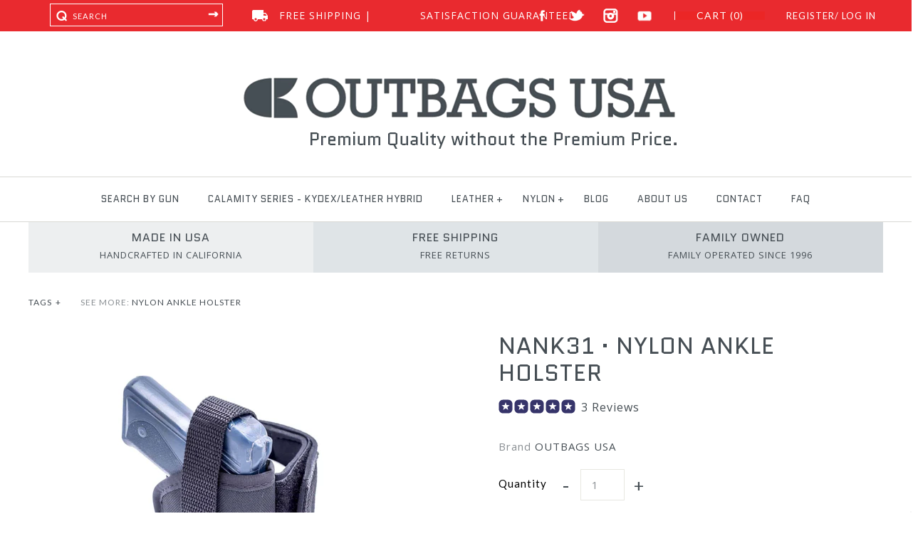

--- FILE ---
content_type: text/html; charset=utf-8
request_url: https://www.outbagsusa.com/products/nank31-nylon-ankle-holster
body_size: 38476
content:
<!DOCTYPE html>
<!--[if lte IE 7 ]>   <html class="no-js ie7"> <![endif]-->
<!--[if IE 8 ]>   <html class="no-js ie8"> <![endif]-->
<!--[if (gt IE 8)|!(IE)]><!--> <html class="no-js"> <!--<![endif]-->
<head>
<!-- Google Tag Manager -->
<script>(function(w,d,s,l,i){w[l]=w[l]||[];w[l].push({'gtm.start':
new Date().getTime(),event:'gtm.js'});var f=d.getElementsByTagName(s)[0],
j=d.createElement(s),dl=l!='dataLayer'?'&l='+l:'';j.async=true;j.src=
'https://www.googletagmanager.com/gtm.js?id='+i+dl;f.parentNode.insertBefore(j,f);
})(window,document,'script','dataLayer','GTM-MN46Q6XQ');</script>
<!-- End Google Tag Manager -->
  <meta name="google-site-verification" content="JOl92lbXgWy6Zhhpe4yWAtl_jn6fYNguQWPr-wHBjMk" />
  <script async src='//d1liekpayvooaz.cloudfront.net/apps/customizery/customizery.js?shop=outbags-usa.myshopify.com'></script>
  <!-- Symmetry 1.8.12 -->
  <meta charset="UTF-8">
  <meta http-equiv="X-UA-Compatible" content="IE=edge,chrome=1">
  <meta name="viewport" content="width=device-width,initial-scale=1.0" />
  <meta name="google-site-verification" content="PwBBet3MKBWKhxe6_W5a8BptYH49Oa4KEMzVo1xzE2o" />
  <meta name="msvalidate.01" content="2B20451C7DC756AD96CE52DFF66B1763" />
  <meta name="msvalidate.01" content="DA69849720FE44E8BEBF52B427AE5A1A" />
  <link rel="stylesheet" type="text/css" href="https://stackpath.bootstrapcdn.com/font-awesome/4.7.0/css/font-awesome.min.css">
   
      <meta name="robots" content="index,follow">
   
  
  <title>
    Nylon Gun Holster at OUTBAGS USA | Shop Our Collection Today
  </title>
  
  <meta name="description" content="If you’re looking for durable, affordable holsters that are handcrafted in the United States, OUTBAGS USA has the options you need. With over 21 sizing options, you can find the right nylon gun holster for your needs. Shop our collection today for better quality products." />
  
  
  
     <link rel="canonical" href="https://www.outbagsusa.com/products/nank31-nylon-ankle-holster" />
   
  
  
  
   
   
   
  
  
  
  <link rel="shortcut icon" type="image/x-icon" href="//www.outbagsusa.com/cdn/shop/t/22/assets/favicon.ico?v=171750181702676818461533224006">
  
  
<meta property="og:site_name" content="OUTBAGS USA" />

    <meta property="og:image" content="http://www.outbagsusa.com/cdn/shop/products/ancle-holster_1024x1024.jpg?v=1543403707" />
    <meta property="og:description" content="IMPORTANT: If you found this page through a search engine, please go through our Search By Gun feature to find the proper..." />
    <meta property="og:title" content="NANK31 · Nylon Ankle Holster - OUTBAGS USA" />
    <meta property="og:type" content="product" />
    <meta property="og:url" content="https://www.outbagsusa.com/products/nank31-nylon-ankle-holster" />
    <meta property="og:price:amount" content="21.99" />
    <meta property="og:price:currency" content="USD" />
    <meta property="og:availability" content="instock" />

  
  
  
  
  
    <link href="//fonts.googleapis.com/css?family=Open+Sans:400,700|Quantico|Quantico|Quantico|Lato:400,700" rel="stylesheet" type="text/css">
  
  
  <link href="//www.outbagsusa.com/cdn/shop/t/22/assets/responsive.css?v=14730070414680587751533224010" rel="stylesheet" type="text/css" media="all" />
  
  <link href="//www.outbagsusa.com/cdn/shop/t/22/assets/styles.css?v=10295733322933267231754510178" rel="stylesheet" type="text/css" media="all" />
  
  
  
  <script src="//www.outbagsusa.com/cdn/shopifycloud/storefront/assets/themes_support/option_selection-b017cd28.js" async></script>
  
  <script src="//ajax.googleapis.com/ajax/libs/jquery/1.8/jquery.min.js"></script>
  
  <script src="//www.outbagsusa.com/cdn/shopifycloud/storefront/assets/themes_support/api.jquery-7ab1a3a4.js"></script>
  
<script>
  Shopify.money_format = "$ {{amount}}";
  window.productJSON = [];
</script>


<style type="text/css">
  
  
  
</style>

    <script>window.performance && window.performance.mark && window.performance.mark('shopify.content_for_header.start');</script><meta name="google-site-verification" content="UGbmCZShih5XVP6p90mUoSbnhc2pFxp1vdAxf5tBDMM">
<meta id="shopify-digital-wallet" name="shopify-digital-wallet" content="/9370906/digital_wallets/dialog">
<meta name="shopify-checkout-api-token" content="2318064798649c232af2ead5fc564dbb">
<link rel="alternate" type="application/json+oembed" href="https://www.outbagsusa.com/products/nank31-nylon-ankle-holster.oembed">
<script async="async" src="/checkouts/internal/preloads.js?locale=en-US"></script>
<link rel="preconnect" href="https://shop.app" crossorigin="anonymous">
<script async="async" src="https://shop.app/checkouts/internal/preloads.js?locale=en-US&shop_id=9370906" crossorigin="anonymous"></script>
<script id="apple-pay-shop-capabilities" type="application/json">{"shopId":9370906,"countryCode":"US","currencyCode":"USD","merchantCapabilities":["supports3DS"],"merchantId":"gid:\/\/shopify\/Shop\/9370906","merchantName":"OUTBAGS USA","requiredBillingContactFields":["postalAddress","email","phone"],"requiredShippingContactFields":["postalAddress","email","phone"],"shippingType":"shipping","supportedNetworks":["visa","masterCard","amex","discover","elo","jcb"],"total":{"type":"pending","label":"OUTBAGS USA","amount":"1.00"},"shopifyPaymentsEnabled":true,"supportsSubscriptions":true}</script>
<script id="shopify-features" type="application/json">{"accessToken":"2318064798649c232af2ead5fc564dbb","betas":["rich-media-storefront-analytics"],"domain":"www.outbagsusa.com","predictiveSearch":true,"shopId":9370906,"locale":"en"}</script>
<script>var Shopify = Shopify || {};
Shopify.shop = "outbags-usa.myshopify.com";
Shopify.locale = "en";
Shopify.currency = {"active":"USD","rate":"1.0"};
Shopify.country = "US";
Shopify.theme = {"name":"Copy of Symmetry (8\/2\/2018)","id":33565737071,"schema_name":null,"schema_version":null,"theme_store_id":568,"role":"main"};
Shopify.theme.handle = "null";
Shopify.theme.style = {"id":null,"handle":null};
Shopify.cdnHost = "www.outbagsusa.com/cdn";
Shopify.routes = Shopify.routes || {};
Shopify.routes.root = "/";</script>
<script type="module">!function(o){(o.Shopify=o.Shopify||{}).modules=!0}(window);</script>
<script>!function(o){function n(){var o=[];function n(){o.push(Array.prototype.slice.apply(arguments))}return n.q=o,n}var t=o.Shopify=o.Shopify||{};t.loadFeatures=n(),t.autoloadFeatures=n()}(window);</script>
<script>
  window.ShopifyPay = window.ShopifyPay || {};
  window.ShopifyPay.apiHost = "shop.app\/pay";
  window.ShopifyPay.redirectState = null;
</script>
<script id="shop-js-analytics" type="application/json">{"pageType":"product"}</script>
<script defer="defer" async type="module" src="//www.outbagsusa.com/cdn/shopifycloud/shop-js/modules/v2/client.init-shop-cart-sync_BT-GjEfc.en.esm.js"></script>
<script defer="defer" async type="module" src="//www.outbagsusa.com/cdn/shopifycloud/shop-js/modules/v2/chunk.common_D58fp_Oc.esm.js"></script>
<script defer="defer" async type="module" src="//www.outbagsusa.com/cdn/shopifycloud/shop-js/modules/v2/chunk.modal_xMitdFEc.esm.js"></script>
<script type="module">
  await import("//www.outbagsusa.com/cdn/shopifycloud/shop-js/modules/v2/client.init-shop-cart-sync_BT-GjEfc.en.esm.js");
await import("//www.outbagsusa.com/cdn/shopifycloud/shop-js/modules/v2/chunk.common_D58fp_Oc.esm.js");
await import("//www.outbagsusa.com/cdn/shopifycloud/shop-js/modules/v2/chunk.modal_xMitdFEc.esm.js");

  window.Shopify.SignInWithShop?.initShopCartSync?.({"fedCMEnabled":true,"windoidEnabled":true});

</script>
<script>
  window.Shopify = window.Shopify || {};
  if (!window.Shopify.featureAssets) window.Shopify.featureAssets = {};
  window.Shopify.featureAssets['shop-js'] = {"shop-cart-sync":["modules/v2/client.shop-cart-sync_DZOKe7Ll.en.esm.js","modules/v2/chunk.common_D58fp_Oc.esm.js","modules/v2/chunk.modal_xMitdFEc.esm.js"],"init-fed-cm":["modules/v2/client.init-fed-cm_B6oLuCjv.en.esm.js","modules/v2/chunk.common_D58fp_Oc.esm.js","modules/v2/chunk.modal_xMitdFEc.esm.js"],"shop-cash-offers":["modules/v2/client.shop-cash-offers_D2sdYoxE.en.esm.js","modules/v2/chunk.common_D58fp_Oc.esm.js","modules/v2/chunk.modal_xMitdFEc.esm.js"],"shop-login-button":["modules/v2/client.shop-login-button_QeVjl5Y3.en.esm.js","modules/v2/chunk.common_D58fp_Oc.esm.js","modules/v2/chunk.modal_xMitdFEc.esm.js"],"pay-button":["modules/v2/client.pay-button_DXTOsIq6.en.esm.js","modules/v2/chunk.common_D58fp_Oc.esm.js","modules/v2/chunk.modal_xMitdFEc.esm.js"],"shop-button":["modules/v2/client.shop-button_DQZHx9pm.en.esm.js","modules/v2/chunk.common_D58fp_Oc.esm.js","modules/v2/chunk.modal_xMitdFEc.esm.js"],"avatar":["modules/v2/client.avatar_BTnouDA3.en.esm.js"],"init-windoid":["modules/v2/client.init-windoid_CR1B-cfM.en.esm.js","modules/v2/chunk.common_D58fp_Oc.esm.js","modules/v2/chunk.modal_xMitdFEc.esm.js"],"init-shop-for-new-customer-accounts":["modules/v2/client.init-shop-for-new-customer-accounts_C_vY_xzh.en.esm.js","modules/v2/client.shop-login-button_QeVjl5Y3.en.esm.js","modules/v2/chunk.common_D58fp_Oc.esm.js","modules/v2/chunk.modal_xMitdFEc.esm.js"],"init-shop-email-lookup-coordinator":["modules/v2/client.init-shop-email-lookup-coordinator_BI7n9ZSv.en.esm.js","modules/v2/chunk.common_D58fp_Oc.esm.js","modules/v2/chunk.modal_xMitdFEc.esm.js"],"init-shop-cart-sync":["modules/v2/client.init-shop-cart-sync_BT-GjEfc.en.esm.js","modules/v2/chunk.common_D58fp_Oc.esm.js","modules/v2/chunk.modal_xMitdFEc.esm.js"],"shop-toast-manager":["modules/v2/client.shop-toast-manager_DiYdP3xc.en.esm.js","modules/v2/chunk.common_D58fp_Oc.esm.js","modules/v2/chunk.modal_xMitdFEc.esm.js"],"init-customer-accounts":["modules/v2/client.init-customer-accounts_D9ZNqS-Q.en.esm.js","modules/v2/client.shop-login-button_QeVjl5Y3.en.esm.js","modules/v2/chunk.common_D58fp_Oc.esm.js","modules/v2/chunk.modal_xMitdFEc.esm.js"],"init-customer-accounts-sign-up":["modules/v2/client.init-customer-accounts-sign-up_iGw4briv.en.esm.js","modules/v2/client.shop-login-button_QeVjl5Y3.en.esm.js","modules/v2/chunk.common_D58fp_Oc.esm.js","modules/v2/chunk.modal_xMitdFEc.esm.js"],"shop-follow-button":["modules/v2/client.shop-follow-button_CqMgW2wH.en.esm.js","modules/v2/chunk.common_D58fp_Oc.esm.js","modules/v2/chunk.modal_xMitdFEc.esm.js"],"checkout-modal":["modules/v2/client.checkout-modal_xHeaAweL.en.esm.js","modules/v2/chunk.common_D58fp_Oc.esm.js","modules/v2/chunk.modal_xMitdFEc.esm.js"],"shop-login":["modules/v2/client.shop-login_D91U-Q7h.en.esm.js","modules/v2/chunk.common_D58fp_Oc.esm.js","modules/v2/chunk.modal_xMitdFEc.esm.js"],"lead-capture":["modules/v2/client.lead-capture_BJmE1dJe.en.esm.js","modules/v2/chunk.common_D58fp_Oc.esm.js","modules/v2/chunk.modal_xMitdFEc.esm.js"],"payment-terms":["modules/v2/client.payment-terms_Ci9AEqFq.en.esm.js","modules/v2/chunk.common_D58fp_Oc.esm.js","modules/v2/chunk.modal_xMitdFEc.esm.js"]};
</script>
<script id="__st">var __st={"a":9370906,"offset":-28800,"reqid":"84f67572-3c89-4e2a-a0bd-9c715ee56e16-1769151445","pageurl":"www.outbagsusa.com\/products\/nank31-nylon-ankle-holster","u":"e2ee4bbd9ccd","p":"product","rtyp":"product","rid":4908108036};</script>
<script>window.ShopifyPaypalV4VisibilityTracking = true;</script>
<script id="captcha-bootstrap">!function(){'use strict';const t='contact',e='account',n='new_comment',o=[[t,t],['blogs',n],['comments',n],[t,'customer']],c=[[e,'customer_login'],[e,'guest_login'],[e,'recover_customer_password'],[e,'create_customer']],r=t=>t.map((([t,e])=>`form[action*='/${t}']:not([data-nocaptcha='true']) input[name='form_type'][value='${e}']`)).join(','),a=t=>()=>t?[...document.querySelectorAll(t)].map((t=>t.form)):[];function s(){const t=[...o],e=r(t);return a(e)}const i='password',u='form_key',d=['recaptcha-v3-token','g-recaptcha-response','h-captcha-response',i],f=()=>{try{return window.sessionStorage}catch{return}},m='__shopify_v',_=t=>t.elements[u];function p(t,e,n=!1){try{const o=window.sessionStorage,c=JSON.parse(o.getItem(e)),{data:r}=function(t){const{data:e,action:n}=t;return t[m]||n?{data:e,action:n}:{data:t,action:n}}(c);for(const[e,n]of Object.entries(r))t.elements[e]&&(t.elements[e].value=n);n&&o.removeItem(e)}catch(o){console.error('form repopulation failed',{error:o})}}const l='form_type',E='cptcha';function T(t){t.dataset[E]=!0}const w=window,h=w.document,L='Shopify',v='ce_forms',y='captcha';let A=!1;((t,e)=>{const n=(g='f06e6c50-85a8-45c8-87d0-21a2b65856fe',I='https://cdn.shopify.com/shopifycloud/storefront-forms-hcaptcha/ce_storefront_forms_captcha_hcaptcha.v1.5.2.iife.js',D={infoText:'Protected by hCaptcha',privacyText:'Privacy',termsText:'Terms'},(t,e,n)=>{const o=w[L][v],c=o.bindForm;if(c)return c(t,g,e,D).then(n);var r;o.q.push([[t,g,e,D],n]),r=I,A||(h.body.append(Object.assign(h.createElement('script'),{id:'captcha-provider',async:!0,src:r})),A=!0)});var g,I,D;w[L]=w[L]||{},w[L][v]=w[L][v]||{},w[L][v].q=[],w[L][y]=w[L][y]||{},w[L][y].protect=function(t,e){n(t,void 0,e),T(t)},Object.freeze(w[L][y]),function(t,e,n,w,h,L){const[v,y,A,g]=function(t,e,n){const i=e?o:[],u=t?c:[],d=[...i,...u],f=r(d),m=r(i),_=r(d.filter((([t,e])=>n.includes(e))));return[a(f),a(m),a(_),s()]}(w,h,L),I=t=>{const e=t.target;return e instanceof HTMLFormElement?e:e&&e.form},D=t=>v().includes(t);t.addEventListener('submit',(t=>{const e=I(t);if(!e)return;const n=D(e)&&!e.dataset.hcaptchaBound&&!e.dataset.recaptchaBound,o=_(e),c=g().includes(e)&&(!o||!o.value);(n||c)&&t.preventDefault(),c&&!n&&(function(t){try{if(!f())return;!function(t){const e=f();if(!e)return;const n=_(t);if(!n)return;const o=n.value;o&&e.removeItem(o)}(t);const e=Array.from(Array(32),(()=>Math.random().toString(36)[2])).join('');!function(t,e){_(t)||t.append(Object.assign(document.createElement('input'),{type:'hidden',name:u})),t.elements[u].value=e}(t,e),function(t,e){const n=f();if(!n)return;const o=[...t.querySelectorAll(`input[type='${i}']`)].map((({name:t})=>t)),c=[...d,...o],r={};for(const[a,s]of new FormData(t).entries())c.includes(a)||(r[a]=s);n.setItem(e,JSON.stringify({[m]:1,action:t.action,data:r}))}(t,e)}catch(e){console.error('failed to persist form',e)}}(e),e.submit())}));const S=(t,e)=>{t&&!t.dataset[E]&&(n(t,e.some((e=>e===t))),T(t))};for(const o of['focusin','change'])t.addEventListener(o,(t=>{const e=I(t);D(e)&&S(e,y())}));const B=e.get('form_key'),M=e.get(l),P=B&&M;t.addEventListener('DOMContentLoaded',(()=>{const t=y();if(P)for(const e of t)e.elements[l].value===M&&p(e,B);[...new Set([...A(),...v().filter((t=>'true'===t.dataset.shopifyCaptcha))])].forEach((e=>S(e,t)))}))}(h,new URLSearchParams(w.location.search),n,t,e,['guest_login'])})(!0,!0)}();</script>
<script integrity="sha256-4kQ18oKyAcykRKYeNunJcIwy7WH5gtpwJnB7kiuLZ1E=" data-source-attribution="shopify.loadfeatures" defer="defer" src="//www.outbagsusa.com/cdn/shopifycloud/storefront/assets/storefront/load_feature-a0a9edcb.js" crossorigin="anonymous"></script>
<script crossorigin="anonymous" defer="defer" src="//www.outbagsusa.com/cdn/shopifycloud/storefront/assets/shopify_pay/storefront-65b4c6d7.js?v=20250812"></script>
<script data-source-attribution="shopify.dynamic_checkout.dynamic.init">var Shopify=Shopify||{};Shopify.PaymentButton=Shopify.PaymentButton||{isStorefrontPortableWallets:!0,init:function(){window.Shopify.PaymentButton.init=function(){};var t=document.createElement("script");t.src="https://www.outbagsusa.com/cdn/shopifycloud/portable-wallets/latest/portable-wallets.en.js",t.type="module",document.head.appendChild(t)}};
</script>
<script data-source-attribution="shopify.dynamic_checkout.buyer_consent">
  function portableWalletsHideBuyerConsent(e){var t=document.getElementById("shopify-buyer-consent"),n=document.getElementById("shopify-subscription-policy-button");t&&n&&(t.classList.add("hidden"),t.setAttribute("aria-hidden","true"),n.removeEventListener("click",e))}function portableWalletsShowBuyerConsent(e){var t=document.getElementById("shopify-buyer-consent"),n=document.getElementById("shopify-subscription-policy-button");t&&n&&(t.classList.remove("hidden"),t.removeAttribute("aria-hidden"),n.addEventListener("click",e))}window.Shopify?.PaymentButton&&(window.Shopify.PaymentButton.hideBuyerConsent=portableWalletsHideBuyerConsent,window.Shopify.PaymentButton.showBuyerConsent=portableWalletsShowBuyerConsent);
</script>
<script data-source-attribution="shopify.dynamic_checkout.cart.bootstrap">document.addEventListener("DOMContentLoaded",(function(){function t(){return document.querySelector("shopify-accelerated-checkout-cart, shopify-accelerated-checkout")}if(t())Shopify.PaymentButton.init();else{new MutationObserver((function(e,n){t()&&(Shopify.PaymentButton.init(),n.disconnect())})).observe(document.body,{childList:!0,subtree:!0})}}));
</script>
<link id="shopify-accelerated-checkout-styles" rel="stylesheet" media="screen" href="https://www.outbagsusa.com/cdn/shopifycloud/portable-wallets/latest/accelerated-checkout-backwards-compat.css" crossorigin="anonymous">
<style id="shopify-accelerated-checkout-cart">
        #shopify-buyer-consent {
  margin-top: 1em;
  display: inline-block;
  width: 100%;
}

#shopify-buyer-consent.hidden {
  display: none;
}

#shopify-subscription-policy-button {
  background: none;
  border: none;
  padding: 0;
  text-decoration: underline;
  font-size: inherit;
  cursor: pointer;
}

#shopify-subscription-policy-button::before {
  box-shadow: none;
}

      </style>

<script>window.performance && window.performance.mark && window.performance.mark('shopify.content_for_header.end');</script>
  
  	
  
  	

<!--BEGIN: Bing Ads UET Javascript tag.-->
  <script>(function(w,d,t,r,u){var f,n,i;w[u]=w[u]||[],f=function(){var o={ti:"26035764"};o.q=w[u],w[u]=new UET(o),w[u].push("pageLoad")},n=d.createElement(t),n.src=r,n.async=1,n.onload=n.onreadystatechange=function(){var s=this.readyState;s&&s!=="loaded"&&s!=="complete"||(f(),n.onload=n.onreadystatechange=null)},i=d.getElementsByTagName(t)[0],i.parentNode.insertBefore(n,i)})(window,document,"script","//bat.bing.com/bat.js","uetq");</script>
<!--END: Bing Ads UET Javascript tag-->  
<link href="https://monorail-edge.shopifysvc.com" rel="dns-prefetch">
<script>(function(){if ("sendBeacon" in navigator && "performance" in window) {try {var session_token_from_headers = performance.getEntriesByType('navigation')[0].serverTiming.find(x => x.name == '_s').description;} catch {var session_token_from_headers = undefined;}var session_cookie_matches = document.cookie.match(/_shopify_s=([^;]*)/);var session_token_from_cookie = session_cookie_matches && session_cookie_matches.length === 2 ? session_cookie_matches[1] : "";var session_token = session_token_from_headers || session_token_from_cookie || "";function handle_abandonment_event(e) {var entries = performance.getEntries().filter(function(entry) {return /monorail-edge.shopifysvc.com/.test(entry.name);});if (!window.abandonment_tracked && entries.length === 0) {window.abandonment_tracked = true;var currentMs = Date.now();var navigation_start = performance.timing.navigationStart;var payload = {shop_id: 9370906,url: window.location.href,navigation_start,duration: currentMs - navigation_start,session_token,page_type: "product"};window.navigator.sendBeacon("https://monorail-edge.shopifysvc.com/v1/produce", JSON.stringify({schema_id: "online_store_buyer_site_abandonment/1.1",payload: payload,metadata: {event_created_at_ms: currentMs,event_sent_at_ms: currentMs}}));}}window.addEventListener('pagehide', handle_abandonment_event);}}());</script>
<script id="web-pixels-manager-setup">(function e(e,d,r,n,o){if(void 0===o&&(o={}),!Boolean(null===(a=null===(i=window.Shopify)||void 0===i?void 0:i.analytics)||void 0===a?void 0:a.replayQueue)){var i,a;window.Shopify=window.Shopify||{};var t=window.Shopify;t.analytics=t.analytics||{};var s=t.analytics;s.replayQueue=[],s.publish=function(e,d,r){return s.replayQueue.push([e,d,r]),!0};try{self.performance.mark("wpm:start")}catch(e){}var l=function(){var e={modern:/Edge?\/(1{2}[4-9]|1[2-9]\d|[2-9]\d{2}|\d{4,})\.\d+(\.\d+|)|Firefox\/(1{2}[4-9]|1[2-9]\d|[2-9]\d{2}|\d{4,})\.\d+(\.\d+|)|Chrom(ium|e)\/(9{2}|\d{3,})\.\d+(\.\d+|)|(Maci|X1{2}).+ Version\/(15\.\d+|(1[6-9]|[2-9]\d|\d{3,})\.\d+)([,.]\d+|)( \(\w+\)|)( Mobile\/\w+|) Safari\/|Chrome.+OPR\/(9{2}|\d{3,})\.\d+\.\d+|(CPU[ +]OS|iPhone[ +]OS|CPU[ +]iPhone|CPU IPhone OS|CPU iPad OS)[ +]+(15[._]\d+|(1[6-9]|[2-9]\d|\d{3,})[._]\d+)([._]\d+|)|Android:?[ /-](13[3-9]|1[4-9]\d|[2-9]\d{2}|\d{4,})(\.\d+|)(\.\d+|)|Android.+Firefox\/(13[5-9]|1[4-9]\d|[2-9]\d{2}|\d{4,})\.\d+(\.\d+|)|Android.+Chrom(ium|e)\/(13[3-9]|1[4-9]\d|[2-9]\d{2}|\d{4,})\.\d+(\.\d+|)|SamsungBrowser\/([2-9]\d|\d{3,})\.\d+/,legacy:/Edge?\/(1[6-9]|[2-9]\d|\d{3,})\.\d+(\.\d+|)|Firefox\/(5[4-9]|[6-9]\d|\d{3,})\.\d+(\.\d+|)|Chrom(ium|e)\/(5[1-9]|[6-9]\d|\d{3,})\.\d+(\.\d+|)([\d.]+$|.*Safari\/(?![\d.]+ Edge\/[\d.]+$))|(Maci|X1{2}).+ Version\/(10\.\d+|(1[1-9]|[2-9]\d|\d{3,})\.\d+)([,.]\d+|)( \(\w+\)|)( Mobile\/\w+|) Safari\/|Chrome.+OPR\/(3[89]|[4-9]\d|\d{3,})\.\d+\.\d+|(CPU[ +]OS|iPhone[ +]OS|CPU[ +]iPhone|CPU IPhone OS|CPU iPad OS)[ +]+(10[._]\d+|(1[1-9]|[2-9]\d|\d{3,})[._]\d+)([._]\d+|)|Android:?[ /-](13[3-9]|1[4-9]\d|[2-9]\d{2}|\d{4,})(\.\d+|)(\.\d+|)|Mobile Safari.+OPR\/([89]\d|\d{3,})\.\d+\.\d+|Android.+Firefox\/(13[5-9]|1[4-9]\d|[2-9]\d{2}|\d{4,})\.\d+(\.\d+|)|Android.+Chrom(ium|e)\/(13[3-9]|1[4-9]\d|[2-9]\d{2}|\d{4,})\.\d+(\.\d+|)|Android.+(UC? ?Browser|UCWEB|U3)[ /]?(15\.([5-9]|\d{2,})|(1[6-9]|[2-9]\d|\d{3,})\.\d+)\.\d+|SamsungBrowser\/(5\.\d+|([6-9]|\d{2,})\.\d+)|Android.+MQ{2}Browser\/(14(\.(9|\d{2,})|)|(1[5-9]|[2-9]\d|\d{3,})(\.\d+|))(\.\d+|)|K[Aa][Ii]OS\/(3\.\d+|([4-9]|\d{2,})\.\d+)(\.\d+|)/},d=e.modern,r=e.legacy,n=navigator.userAgent;return n.match(d)?"modern":n.match(r)?"legacy":"unknown"}(),u="modern"===l?"modern":"legacy",c=(null!=n?n:{modern:"",legacy:""})[u],f=function(e){return[e.baseUrl,"/wpm","/b",e.hashVersion,"modern"===e.buildTarget?"m":"l",".js"].join("")}({baseUrl:d,hashVersion:r,buildTarget:u}),m=function(e){var d=e.version,r=e.bundleTarget,n=e.surface,o=e.pageUrl,i=e.monorailEndpoint;return{emit:function(e){var a=e.status,t=e.errorMsg,s=(new Date).getTime(),l=JSON.stringify({metadata:{event_sent_at_ms:s},events:[{schema_id:"web_pixels_manager_load/3.1",payload:{version:d,bundle_target:r,page_url:o,status:a,surface:n,error_msg:t},metadata:{event_created_at_ms:s}}]});if(!i)return console&&console.warn&&console.warn("[Web Pixels Manager] No Monorail endpoint provided, skipping logging."),!1;try{return self.navigator.sendBeacon.bind(self.navigator)(i,l)}catch(e){}var u=new XMLHttpRequest;try{return u.open("POST",i,!0),u.setRequestHeader("Content-Type","text/plain"),u.send(l),!0}catch(e){return console&&console.warn&&console.warn("[Web Pixels Manager] Got an unhandled error while logging to Monorail."),!1}}}}({version:r,bundleTarget:l,surface:e.surface,pageUrl:self.location.href,monorailEndpoint:e.monorailEndpoint});try{o.browserTarget=l,function(e){var d=e.src,r=e.async,n=void 0===r||r,o=e.onload,i=e.onerror,a=e.sri,t=e.scriptDataAttributes,s=void 0===t?{}:t,l=document.createElement("script"),u=document.querySelector("head"),c=document.querySelector("body");if(l.async=n,l.src=d,a&&(l.integrity=a,l.crossOrigin="anonymous"),s)for(var f in s)if(Object.prototype.hasOwnProperty.call(s,f))try{l.dataset[f]=s[f]}catch(e){}if(o&&l.addEventListener("load",o),i&&l.addEventListener("error",i),u)u.appendChild(l);else{if(!c)throw new Error("Did not find a head or body element to append the script");c.appendChild(l)}}({src:f,async:!0,onload:function(){if(!function(){var e,d;return Boolean(null===(d=null===(e=window.Shopify)||void 0===e?void 0:e.analytics)||void 0===d?void 0:d.initialized)}()){var d=window.webPixelsManager.init(e)||void 0;if(d){var r=window.Shopify.analytics;r.replayQueue.forEach((function(e){var r=e[0],n=e[1],o=e[2];d.publishCustomEvent(r,n,o)})),r.replayQueue=[],r.publish=d.publishCustomEvent,r.visitor=d.visitor,r.initialized=!0}}},onerror:function(){return m.emit({status:"failed",errorMsg:"".concat(f," has failed to load")})},sri:function(e){var d=/^sha384-[A-Za-z0-9+/=]+$/;return"string"==typeof e&&d.test(e)}(c)?c:"",scriptDataAttributes:o}),m.emit({status:"loading"})}catch(e){m.emit({status:"failed",errorMsg:(null==e?void 0:e.message)||"Unknown error"})}}})({shopId: 9370906,storefrontBaseUrl: "https://www.outbagsusa.com",extensionsBaseUrl: "https://extensions.shopifycdn.com/cdn/shopifycloud/web-pixels-manager",monorailEndpoint: "https://monorail-edge.shopifysvc.com/unstable/produce_batch",surface: "storefront-renderer",enabledBetaFlags: ["2dca8a86"],webPixelsConfigList: [{"id":"1641021756","configuration":"{\"shopId\": \"9370906\", \"domain\": \"https:\/\/api.trustoo.io\/\"}","eventPayloadVersion":"v1","runtimeContext":"STRICT","scriptVersion":"ba09fa9fe3be54bc43d59b10cafc99bb","type":"APP","apiClientId":6212459,"privacyPurposes":["ANALYTICS","SALE_OF_DATA"],"dataSharingAdjustments":{"protectedCustomerApprovalScopes":["read_customer_address","read_customer_email","read_customer_name","read_customer_personal_data","read_customer_phone"]}},{"id":"773456188","configuration":"{\"config\":\"{\\\"google_tag_ids\\\":[\\\"G-073JM4Y7CW\\\",\\\"AW-17476235373\\\",\\\"GT-PJRMC7B\\\",\\\"G-X8LDSJCMB0\\\"],\\\"target_country\\\":\\\"US\\\",\\\"gtag_events\\\":[{\\\"type\\\":\\\"search\\\",\\\"action_label\\\":[\\\"G-073JM4Y7CW\\\",\\\"AW-17476235373\\\/mqWOCOquj4YbEO3gqI1B\\\",\\\"G-X8LDSJCMB0\\\"]},{\\\"type\\\":\\\"begin_checkout\\\",\\\"action_label\\\":[\\\"G-073JM4Y7CW\\\",\\\"AW-17476235373\\\/imsNCN6uj4YbEO3gqI1B\\\",\\\"G-X8LDSJCMB0\\\"]},{\\\"type\\\":\\\"view_item\\\",\\\"action_label\\\":[\\\"G-073JM4Y7CW\\\",\\\"AW-17476235373\\\/bx_4COeuj4YbEO3gqI1B\\\",\\\"MC-8N4LHS77B6\\\",\\\"G-X8LDSJCMB0\\\"]},{\\\"type\\\":\\\"purchase\\\",\\\"action_label\\\":[\\\"G-073JM4Y7CW\\\",\\\"AW-17476235373\\\/Hr4eCKL7gYYbEO3gqI1B\\\",\\\"MC-8N4LHS77B6\\\",\\\"G-X8LDSJCMB0\\\"]},{\\\"type\\\":\\\"page_view\\\",\\\"action_label\\\":[\\\"G-073JM4Y7CW\\\",\\\"AW-17476235373\\\/kwqNCOSuj4YbEO3gqI1B\\\",\\\"MC-8N4LHS77B6\\\",\\\"G-X8LDSJCMB0\\\"]},{\\\"type\\\":\\\"add_payment_info\\\",\\\"action_label\\\":[\\\"G-073JM4Y7CW\\\",\\\"AW-17476235373\\\/UcjBCO2uj4YbEO3gqI1B\\\",\\\"G-X8LDSJCMB0\\\"]},{\\\"type\\\":\\\"add_to_cart\\\",\\\"action_label\\\":[\\\"G-073JM4Y7CW\\\",\\\"AW-17476235373\\\/eDwyCOGuj4YbEO3gqI1B\\\",\\\"G-X8LDSJCMB0\\\"]}],\\\"enable_monitoring_mode\\\":false}\"}","eventPayloadVersion":"v1","runtimeContext":"OPEN","scriptVersion":"b2a88bafab3e21179ed38636efcd8a93","type":"APP","apiClientId":1780363,"privacyPurposes":[],"dataSharingAdjustments":{"protectedCustomerApprovalScopes":["read_customer_address","read_customer_email","read_customer_name","read_customer_personal_data","read_customer_phone"]}},{"id":"157450556","eventPayloadVersion":"v1","runtimeContext":"LAX","scriptVersion":"1","type":"CUSTOM","privacyPurposes":["ANALYTICS"],"name":"Google Analytics tag (migrated)"},{"id":"shopify-app-pixel","configuration":"{}","eventPayloadVersion":"v1","runtimeContext":"STRICT","scriptVersion":"0450","apiClientId":"shopify-pixel","type":"APP","privacyPurposes":["ANALYTICS","MARKETING"]},{"id":"shopify-custom-pixel","eventPayloadVersion":"v1","runtimeContext":"LAX","scriptVersion":"0450","apiClientId":"shopify-pixel","type":"CUSTOM","privacyPurposes":["ANALYTICS","MARKETING"]}],isMerchantRequest: false,initData: {"shop":{"name":"OUTBAGS USA","paymentSettings":{"currencyCode":"USD"},"myshopifyDomain":"outbags-usa.myshopify.com","countryCode":"US","storefrontUrl":"https:\/\/www.outbagsusa.com"},"customer":null,"cart":null,"checkout":null,"productVariants":[{"price":{"amount":21.99,"currencyCode":"USD"},"product":{"title":"NANK31 · Nylon Ankle Holster","vendor":"OUTBAGS USA","id":"4908108036","untranslatedTitle":"NANK31 · Nylon Ankle Holster","url":"\/products\/nank31-nylon-ankle-holster","type":"Nylon Ankle Holster"},"id":"18795824004","image":{"src":"\/\/www.outbagsusa.com\/cdn\/shop\/products\/ancle-holster.jpg?v=1543403707"},"sku":"FS-NANK31-BK-RH","title":"Right Hand Draw (Inside Left Leg or Outside Right Leg)","untranslatedTitle":"Right Hand Draw (Inside Left Leg or Outside Right Leg)"},{"price":{"amount":21.99,"currencyCode":"USD"},"product":{"title":"NANK31 · Nylon Ankle Holster","vendor":"OUTBAGS USA","id":"4908108036","untranslatedTitle":"NANK31 · Nylon Ankle Holster","url":"\/products\/nank31-nylon-ankle-holster","type":"Nylon Ankle Holster"},"id":"18795824132","image":{"src":"\/\/www.outbagsusa.com\/cdn\/shop\/products\/ancle-holster.jpg?v=1543403707"},"sku":"FS-NANK31-BK-LH","title":"Left Hand Draw (Inside Right Leg or Outside Left Leg)","untranslatedTitle":"Left Hand Draw (Inside Right Leg or Outside Left Leg)"}],"purchasingCompany":null},},"https://www.outbagsusa.com/cdn","fcfee988w5aeb613cpc8e4bc33m6693e112",{"modern":"","legacy":""},{"shopId":"9370906","storefrontBaseUrl":"https:\/\/www.outbagsusa.com","extensionBaseUrl":"https:\/\/extensions.shopifycdn.com\/cdn\/shopifycloud\/web-pixels-manager","surface":"storefront-renderer","enabledBetaFlags":"[\"2dca8a86\"]","isMerchantRequest":"false","hashVersion":"fcfee988w5aeb613cpc8e4bc33m6693e112","publish":"custom","events":"[[\"page_viewed\",{}],[\"product_viewed\",{\"productVariant\":{\"price\":{\"amount\":21.99,\"currencyCode\":\"USD\"},\"product\":{\"title\":\"NANK31 · Nylon Ankle Holster\",\"vendor\":\"OUTBAGS USA\",\"id\":\"4908108036\",\"untranslatedTitle\":\"NANK31 · Nylon Ankle Holster\",\"url\":\"\/products\/nank31-nylon-ankle-holster\",\"type\":\"Nylon Ankle Holster\"},\"id\":\"18795824004\",\"image\":{\"src\":\"\/\/www.outbagsusa.com\/cdn\/shop\/products\/ancle-holster.jpg?v=1543403707\"},\"sku\":\"FS-NANK31-BK-RH\",\"title\":\"Right Hand Draw (Inside Left Leg or Outside Right Leg)\",\"untranslatedTitle\":\"Right Hand Draw (Inside Left Leg or Outside Right Leg)\"}}]]"});</script><script>
  window.ShopifyAnalytics = window.ShopifyAnalytics || {};
  window.ShopifyAnalytics.meta = window.ShopifyAnalytics.meta || {};
  window.ShopifyAnalytics.meta.currency = 'USD';
  var meta = {"product":{"id":4908108036,"gid":"gid:\/\/shopify\/Product\/4908108036","vendor":"OUTBAGS USA","type":"Nylon Ankle Holster","handle":"nank31-nylon-ankle-holster","variants":[{"id":18795824004,"price":2199,"name":"NANK31 · Nylon Ankle Holster - Right Hand Draw (Inside Left Leg or Outside Right Leg)","public_title":"Right Hand Draw (Inside Left Leg or Outside Right Leg)","sku":"FS-NANK31-BK-RH"},{"id":18795824132,"price":2199,"name":"NANK31 · Nylon Ankle Holster - Left Hand Draw (Inside Right Leg or Outside Left Leg)","public_title":"Left Hand Draw (Inside Right Leg or Outside Left Leg)","sku":"FS-NANK31-BK-LH"}],"remote":false},"page":{"pageType":"product","resourceType":"product","resourceId":4908108036,"requestId":"84f67572-3c89-4e2a-a0bd-9c715ee56e16-1769151445"}};
  for (var attr in meta) {
    window.ShopifyAnalytics.meta[attr] = meta[attr];
  }
</script>
<script class="analytics">
  (function () {
    var customDocumentWrite = function(content) {
      var jquery = null;

      if (window.jQuery) {
        jquery = window.jQuery;
      } else if (window.Checkout && window.Checkout.$) {
        jquery = window.Checkout.$;
      }

      if (jquery) {
        jquery('body').append(content);
      }
    };

    var hasLoggedConversion = function(token) {
      if (token) {
        return document.cookie.indexOf('loggedConversion=' + token) !== -1;
      }
      return false;
    }

    var setCookieIfConversion = function(token) {
      if (token) {
        var twoMonthsFromNow = new Date(Date.now());
        twoMonthsFromNow.setMonth(twoMonthsFromNow.getMonth() + 2);

        document.cookie = 'loggedConversion=' + token + '; expires=' + twoMonthsFromNow;
      }
    }

    var trekkie = window.ShopifyAnalytics.lib = window.trekkie = window.trekkie || [];
    if (trekkie.integrations) {
      return;
    }
    trekkie.methods = [
      'identify',
      'page',
      'ready',
      'track',
      'trackForm',
      'trackLink'
    ];
    trekkie.factory = function(method) {
      return function() {
        var args = Array.prototype.slice.call(arguments);
        args.unshift(method);
        trekkie.push(args);
        return trekkie;
      };
    };
    for (var i = 0; i < trekkie.methods.length; i++) {
      var key = trekkie.methods[i];
      trekkie[key] = trekkie.factory(key);
    }
    trekkie.load = function(config) {
      trekkie.config = config || {};
      trekkie.config.initialDocumentCookie = document.cookie;
      var first = document.getElementsByTagName('script')[0];
      var script = document.createElement('script');
      script.type = 'text/javascript';
      script.onerror = function(e) {
        var scriptFallback = document.createElement('script');
        scriptFallback.type = 'text/javascript';
        scriptFallback.onerror = function(error) {
                var Monorail = {
      produce: function produce(monorailDomain, schemaId, payload) {
        var currentMs = new Date().getTime();
        var event = {
          schema_id: schemaId,
          payload: payload,
          metadata: {
            event_created_at_ms: currentMs,
            event_sent_at_ms: currentMs
          }
        };
        return Monorail.sendRequest("https://" + monorailDomain + "/v1/produce", JSON.stringify(event));
      },
      sendRequest: function sendRequest(endpointUrl, payload) {
        // Try the sendBeacon API
        if (window && window.navigator && typeof window.navigator.sendBeacon === 'function' && typeof window.Blob === 'function' && !Monorail.isIos12()) {
          var blobData = new window.Blob([payload], {
            type: 'text/plain'
          });

          if (window.navigator.sendBeacon(endpointUrl, blobData)) {
            return true;
          } // sendBeacon was not successful

        } // XHR beacon

        var xhr = new XMLHttpRequest();

        try {
          xhr.open('POST', endpointUrl);
          xhr.setRequestHeader('Content-Type', 'text/plain');
          xhr.send(payload);
        } catch (e) {
          console.log(e);
        }

        return false;
      },
      isIos12: function isIos12() {
        return window.navigator.userAgent.lastIndexOf('iPhone; CPU iPhone OS 12_') !== -1 || window.navigator.userAgent.lastIndexOf('iPad; CPU OS 12_') !== -1;
      }
    };
    Monorail.produce('monorail-edge.shopifysvc.com',
      'trekkie_storefront_load_errors/1.1',
      {shop_id: 9370906,
      theme_id: 33565737071,
      app_name: "storefront",
      context_url: window.location.href,
      source_url: "//www.outbagsusa.com/cdn/s/trekkie.storefront.8d95595f799fbf7e1d32231b9a28fd43b70c67d3.min.js"});

        };
        scriptFallback.async = true;
        scriptFallback.src = '//www.outbagsusa.com/cdn/s/trekkie.storefront.8d95595f799fbf7e1d32231b9a28fd43b70c67d3.min.js';
        first.parentNode.insertBefore(scriptFallback, first);
      };
      script.async = true;
      script.src = '//www.outbagsusa.com/cdn/s/trekkie.storefront.8d95595f799fbf7e1d32231b9a28fd43b70c67d3.min.js';
      first.parentNode.insertBefore(script, first);
    };
    trekkie.load(
      {"Trekkie":{"appName":"storefront","development":false,"defaultAttributes":{"shopId":9370906,"isMerchantRequest":null,"themeId":33565737071,"themeCityHash":"8605369809337289606","contentLanguage":"en","currency":"USD","eventMetadataId":"4d7734b4-986e-445e-8e82-a230df84aa94"},"isServerSideCookieWritingEnabled":true,"monorailRegion":"shop_domain","enabledBetaFlags":["65f19447"]},"Session Attribution":{},"S2S":{"facebookCapiEnabled":false,"source":"trekkie-storefront-renderer","apiClientId":580111}}
    );

    var loaded = false;
    trekkie.ready(function() {
      if (loaded) return;
      loaded = true;

      window.ShopifyAnalytics.lib = window.trekkie;

      var originalDocumentWrite = document.write;
      document.write = customDocumentWrite;
      try { window.ShopifyAnalytics.merchantGoogleAnalytics.call(this); } catch(error) {};
      document.write = originalDocumentWrite;

      window.ShopifyAnalytics.lib.page(null,{"pageType":"product","resourceType":"product","resourceId":4908108036,"requestId":"84f67572-3c89-4e2a-a0bd-9c715ee56e16-1769151445","shopifyEmitted":true});

      var match = window.location.pathname.match(/checkouts\/(.+)\/(thank_you|post_purchase)/)
      var token = match? match[1]: undefined;
      if (!hasLoggedConversion(token)) {
        setCookieIfConversion(token);
        window.ShopifyAnalytics.lib.track("Viewed Product",{"currency":"USD","variantId":18795824004,"productId":4908108036,"productGid":"gid:\/\/shopify\/Product\/4908108036","name":"NANK31 · Nylon Ankle Holster - Right Hand Draw (Inside Left Leg or Outside Right Leg)","price":"21.99","sku":"FS-NANK31-BK-RH","brand":"OUTBAGS USA","variant":"Right Hand Draw (Inside Left Leg or Outside Right Leg)","category":"Nylon Ankle Holster","nonInteraction":true,"remote":false},undefined,undefined,{"shopifyEmitted":true});
      window.ShopifyAnalytics.lib.track("monorail:\/\/trekkie_storefront_viewed_product\/1.1",{"currency":"USD","variantId":18795824004,"productId":4908108036,"productGid":"gid:\/\/shopify\/Product\/4908108036","name":"NANK31 · Nylon Ankle Holster - Right Hand Draw (Inside Left Leg or Outside Right Leg)","price":"21.99","sku":"FS-NANK31-BK-RH","brand":"OUTBAGS USA","variant":"Right Hand Draw (Inside Left Leg or Outside Right Leg)","category":"Nylon Ankle Holster","nonInteraction":true,"remote":false,"referer":"https:\/\/www.outbagsusa.com\/products\/nank31-nylon-ankle-holster"});
      }
    });


        var eventsListenerScript = document.createElement('script');
        eventsListenerScript.async = true;
        eventsListenerScript.src = "//www.outbagsusa.com/cdn/shopifycloud/storefront/assets/shop_events_listener-3da45d37.js";
        document.getElementsByTagName('head')[0].appendChild(eventsListenerScript);

})();</script>
  <script>
  if (!window.ga || (window.ga && typeof window.ga !== 'function')) {
    window.ga = function ga() {
      (window.ga.q = window.ga.q || []).push(arguments);
      if (window.Shopify && window.Shopify.analytics && typeof window.Shopify.analytics.publish === 'function') {
        window.Shopify.analytics.publish("ga_stub_called", {}, {sendTo: "google_osp_migration"});
      }
      console.error("Shopify's Google Analytics stub called with:", Array.from(arguments), "\nSee https://help.shopify.com/manual/promoting-marketing/pixels/pixel-migration#google for more information.");
    };
    if (window.Shopify && window.Shopify.analytics && typeof window.Shopify.analytics.publish === 'function') {
      window.Shopify.analytics.publish("ga_stub_initialized", {}, {sendTo: "google_osp_migration"});
    }
  }
</script>
<script
  defer
  src="https://www.outbagsusa.com/cdn/shopifycloud/perf-kit/shopify-perf-kit-3.0.4.min.js"
  data-application="storefront-renderer"
  data-shop-id="9370906"
  data-render-region="gcp-us-central1"
  data-page-type="product"
  data-theme-instance-id="33565737071"
  data-theme-name=""
  data-theme-version=""
  data-monorail-region="shop_domain"
  data-resource-timing-sampling-rate="10"
  data-shs="true"
  data-shs-beacon="true"
  data-shs-export-with-fetch="true"
  data-shs-logs-sample-rate="1"
  data-shs-beacon-endpoint="https://www.outbagsusa.com/api/collect"
></script>
</head>

<body class="template-product">
  <!-- Google Tag Manager (noscript) -->
<noscript><iframe src="https://www.googletagmanager.com/ns.html?id=GTM-MN46Q6XQ"
height="0" width="0" style="display:none;visibility:hidden"></iframe></noscript>
<!-- End Google Tag Manager (noscript) -->
  <div id="pageheader">
    <div id="mobile-header" class="cf">
      <button class="notabutton mobile-nav-toggle">Menu<span></span><span></span><span></span></button>
    </div>
    
        <div class="logo-area logo-pos-above cf">
            
            
            
			<div class="top-header">
				<div class="container">
					<div class="search-box elegant-input">
						<form class="search-form" action="/search" method="get">
							<span class="search-icon">&#8981;</span>
							<input type="text" name="q" placeholder="Search"/>
							<label class="search-icon" for="topSearchSubmit">&#8407;<input id="topSearchSubmit" type="submit" value="&#8407;" name="topSearchSubmit" style="display: none;" /></label>
						</form>
					</div>
					<div class="free-shipping">
						<img src="https://cdn.shopify.com/s/files/1/0937/0906/files/shipping-icon.png?549931938710168415" alt="Free Shipping" />
						Free Shipping |
                      <span class="satisfaction-gur">Satisfaction Guaranteed </span>
					</div>
					<div class="header-cart-social">
						<div class="utils">
							
								<div class="social-links">
    
    
    <ul>
    
    
    
        
        <li class="facebook"><a href="https://www.facebook.com/outbagsusa" target="_blank" title="Facebook">Facebook</a></li>
        
    
    
    
        
        <li class="twitter"><a href="https://www.twitter.com/outbagsusa" target="_blank" title="Twitter">Twitter</a></li>
        
    
    
    
    
    
    
    
    
    
    
    
    
        
        <li class="instagram"><a href="https://www.instagram.com/outbagsusa/" target="_blank" title="Instagram">Instagram</a></li>
        
    
    
    
    
    
    
        
        <li class="youtube"><a href="https://www.youtube.com/user/outbags" target="_blank" title="YouTube">YouTube</a></li>
        
    
    
    
    
    
    
    
    </ul>
</div>

							
						  
							<div class="cart-summary">
								<a href="https://www.outbagsusa.com/cart" class="cart-count button">
								  Cart (0)
								</a>
								
                              		<span class="my-account">
										
											
												<a href="https://account.outbagsusa.com?locale=en" id="customer_register_link">Register</a><a>/</a> 
											
											<a href="https://www.outbagsusa.com/customer_authentication/redirect?locale=en&amp;region_country=US" id="customer_login_link">Log in</a>
										
                                	</span>
								
							</div>
						</div>
					</div>
				</div>
			</div>

            <div class="logo container">
				<div class="header-logo">
					<a href="https://www.outbagsusa.com" title="OUTBAGS USA">
					
						<img id="Logo" class="logoimage" src="//www.outbagsusa.com/cdn/shop/t/22/assets/outbags-usa-logo.png?v=60041871871386996431543401705" alt="OUTBAGS USA" />
					
					</a>
				</div>
            </div><!-- /#logo -->
            
            
            <div class="util-area">
                <div class="search-box elegant-input">
                  
                </div>
                <!-- /.utils -->
            </div><!-- /.util-area -->
            
            
            
        </div><!-- /.logo-area -->
    </div><!-- /#pageheader -->
    
    <div id="main-nav" class="nav-row">
      <div class="mobile-features">
        <form class="mobile-search" action="/search" method="get">
          <i></i>
          <input type="text" name="q" placeholder="Search"/>
          <input class="notabutton" type="submit" value="&rarr;" />
        </form>
        <button class="mobile-nav-toggle button compact">X</button>
      </div>
      <div class="multi-level-nav">
    <div class="tier-1">
        






<ul data-menu-handle="main-menu">

    <li>
        <a href="https://www.outbagsusa.com/pages/searchbygun">Search by Gun</a>
        
        
        
        
        





  
  
  
  


    </li>

    <li>
        <a href="https://www.outbagsusa.com/collections/hybrid">Calamity Series - Kydex/Leather Hybrid</a>
        
        
        
        
        





  
  
  
  


    </li>

    <li>
        <a href="https://www.outbagsusa.com/">Leather</a>
        
        
        
        
        






<ul data-menu-handle="leather">

    <li>
        <a href="https://www.outbagsusa.com/collections/leather-iwb">Leather IWB</a>
        
        
        
        
        





  
  
  
  


    </li>

    <li>
        <a href="https://www.outbagsusa.com/collections/leather-owb-pancake">Leather Pancake OWB</a>
        
        
        
        
        





  
  
  
  


    </li>

</ul>


    </li>

    <li>
        <a href="https://www.outbagsusa.com/">Nylon</a>
        
        
        
        
        






<ul data-menu-handle="nylon">

    <li>
        <a href="https://www.outbagsusa.com/collections/the-ank-style-nylon-ankle-holster">Ankle</a>
        
        
        
        
        





  
  
  
  


    </li>

    <li>
        <a href="https://www.outbagsusa.com/collections/nylon-iwb-owb-combo-holster-w-thumb-break">IWB/OWB Combo</a>
        
        
        
        
        





  
  
  
  


    </li>

    <li>
        <a href="https://www.outbagsusa.com/collections/the-s-style-nylon-iwb-holster">IWB Conceal Carry</a>
        
        
        
        
        





  
  
  
  


    </li>

    <li>
        <a href="https://www.outbagsusa.com/collections/nylon-owb-holster-w-mag-pouch">OWB w/ Mag Pouch</a>
        
        
        
        
        





  
  
  
  


    </li>

    <li>
        <a href="https://www.outbagsusa.com/collections/sh-style">Horizontal Shoulder</a>
        
        
        
        
        





  
  
  
  


    </li>

    <li>
        <a href="https://www.outbagsusa.com/collections/tac-style">Drop Leg</a>
        
        
        
        
        





  
  
  
  


    </li>

</ul>


    </li>

    <li>
        <a href="https://www.outbagsusa.com/blogs/read">Blog</a>
        
        
        
        
        





  
  
  
  


    </li>

    <li>
        <a href="https://www.outbagsusa.com/pages/about">About Us</a>
        
        
        
        
        





  
  
  
  


    </li>

    <li>
        <a href="https://www.outbagsusa.com/pages/contact">Contact</a>
        
        
        
        
        





  
  
  
  


    </li>

    <li>
        <a href="https://www.outbagsusa.com/pages/faq">Faq</a>
        
        
        
        
        





  
  
  
  


    </li>

</ul>


        
        
        
    </div>
</div>
    </div><!-- /#main-nav -->
    
    <div id="content">
        
        
        <div id="store-messages" class="messages-3">
            <div class="container cf">
            
                
                
                    
                    
                    
                    
                    <div class="message message-1">
                      
                      
                        <h6 class="title">Made in USA</h6>
                        <span class="tagline">Handcrafted in California</span>
                      
                      
                      
                    </div>
                
            
                
                
                    
                    
                    
                    
                    <div class="message message-2">
                      
                      
                        <h6 class="title">Free shipping</h6>
                        <span class="tagline">Free returns</span>
                      
                      
                      <div class="fluff"></div>
                    </div>
                
            
                
                
                    
                    
                    
                    
                    <div class="message message-3">
                      
                      
                        <h6 class="title">Family owned</h6>
                        <span class="tagline">Family operated since 1996</span>
                      
                      
                      <div class="fluff"></div>
                    </div>
                
            
            </div>
        </div><!-- /#store-messages -->
        
        
        
		<div class="container">
			<div class="breadcrumbs-container">
				
<nav class="breadcrumb" role="navigation" aria-label="breadcrumbs" itemscope itemtype="http://schema.org/BreadcrumbList">
  <div class="breadcrumbs-title" itemprop="itemListElement" itemscope itemtype="http://schema.org/ListItem">
	<a href="https://www.outbagsusa.com" itemprop="item">
		<span itemprop="name">Home</span>
	</a>
    <meta itemprop="position" content="0" />
  </div>
  
    
    <span aria-hidden="true">&rsaquo;</span>
	<div class="breadcrumbs-title" itemprop="itemListElement" itemscope itemtype="http://schema.org/ListItem">
		<a href="https://www.outbagsusa.com/products/nank31-nylon-ankle-holster" itemprop="item">
			<span itemprop="name">NANK31 · Nylon Ankle Holster</span>
		</a>
      <meta itemprop="position" content="2" />
	</div>
  
</nav>


			</div>
		</div>
        
        
        
          <script type="text/javascript" src="//cdnjs.cloudflare.com/ajax/libs/jquery-cookie/1.4.1/jquery.cookie.min.js"></script>
<script type="text/javascript">
  var pHandle;
  
  	pHandle = "nank31-nylon-ankle-holster";
  
  if(jQuery.cookie('rv__recent_products') == undefined) {
    if(pHandle) {
      jQuery.cookie('rv__recent_products', "nank31-nylon-ankle-holster", {expires: 365, path: "/"});
	}
  }
  var currentProducts = [];
  if(jQuery.cookie('rv__recent_products') != undefined){
	currentProducts = jQuery.cookie('rv__recent_products').split(",");	
  }
  if(currentProducts.indexOf(pHandle) == -1){
	if(currentProducts.length >= 3){
	  currentProducts.unshift; // remove very last item
	}
	currentProducts.push(pHandle); // add this one
  }
  if(currentProducts.length > 0){
    jQuery.cookie('rv__recent_products', currentProducts.join(","), {expires: 365, path: "/"});	
  }

</script>

<div id="shopify-section-product-template" class="shopify-section"><div itemscope itemtype="http://schema.org/Product">
  <meta itemprop="name" content="NANK31 · Nylon Ankle Holster" />
  <meta itemprop="url" content="https://www.outbagsusa.com/products/nank31-nylon-ankle-holster" />
  <meta itemprop="image" content="http://www.outbagsusa.com/cdn/shop/products/ancle-holster_grande.jpg?v=1543403707" />
  <meta itemprop="description" content="
IMPORTANT: If you found this page through a search engine, please go through our Search By Gun feature to find the proper holster for your pistol.
NYLON GUN HOLSTERS

At OUTBAGS USA, we are all about providing you affordable, quality solutions to your holster needs. From hand designed and crafted leather conceal carry holsters to nylon gun holsters for your ankle, we have the selection you’re looking for. Each of holsters offers a semi custom fit for guns of similar shapes and sizes. We also offer 21 different holster sizes to fit your ankle for all day comfort.

MATERIALS

Made of nylon and neoprene, our ankle holsters provide durable wear and everyday comfort. Unlike elastic straps that loosen and stretch out over time, our neoprene straps maintain their strength and shape for years.

CARRY POSITION

The NANK31 offers the same versatility of many of our other holsters — made for right or left hand draw. If you prefer a right hand draw, you should wear this holster on the outside of your right ankle or the inside of your left. For left hand draw, wear our nylon gun holsters on the outside of your left ankle or the inside of your right.

BENEFITS

Besides American-made craftsmanship, affordability, and durability, you can enjoy many other benefits from our nylon gun holsters including:


Can be worn for either hand draw — mounted on either leg
Has an adjustable strap that’s good for ankles from 10 - 13 inches
Has an adjustable 1” velcro strap
Has a soft inner lining to minimize wear on your gun


SIZING




 A: 5.0 inches

B: 3.25 inches

C: 4.75 inches*

D: 2.5 inches*



 *Measurements off by 1/4" should not be an issue
Reach out to us today if you have any questions!" />
  <div itemprop="offers" itemscope itemtype="http://schema.org/Offer">
    <meta itemprop="price" content="21.99" />
    <meta itemprop="priceCurrency" content="USD" />
    
    <link itemprop="availability" href="http://schema.org/InStock" />
      
  </div>
  
    
    
    
    <div class="container">
        <div class="page-header cf">
            <div class="filters">
              
              <span class="tags">
                <a href="#" data-toggle-target=".tags.nav-row">Tags <span class="state">+</span></a>
              </span>
              
            
              
              
               
              <span class="see-more">See more: <a href="/collections/types?q=Nylon%20Ankle%20Holster" title="">Nylon Ankle Holster</a></span>
              
            </div>
            
            
        </div>
    </div>
    
    
        <div class="tags nav-row spaced-row hidden">
            <ul>
    
    
        
  		<li><a href="/collections/all/911">911</a></li>
        
    
        
  		<li><a href="/collections/all/ankle">ankle</a></li>
        
    
        
  		<li><a href="/collections/all/at380">AT380</a></li>
        
    
        
  		<li><a href="/collections/all/backup">Backup</a></li>
        
    
        
  		<li><a href="/collections/all/bg">BG</a></li>
        
    
        
  		<li><a href="/collections/all/chp22">CHP22</a></li>
        
    
        
  		<li><a href="/collections/all/cw380">CW380</a></li>
        
    
        
  		<li><a href="/collections/all/g42">G42</a></li>
        
    
        
  		<li><a href="/collections/all/jetfire">Jetfire</a></li>
        
    
        
  		<li><a href="/collections/all/mustang">Mustang</a></li>
        
    
        
  		<li><a href="/collections/all/nylon">nylon</a></li>
        
    
        
  		<li><a href="/collections/all/p238a">P238A</a></li>
        
    
        
  		<li><a href="/collections/all/p238x">P238X</a></li>
        
    
        
  		<li><a href="/collections/all/p32">P32</a></li>
        
    
        
  		<li><a href="/collections/all/p365">P365</a></li>
        
    
        
  		<li><a href="/collections/all/p380a">P380A</a></li>
        
    
        
  		<li><a href="/collections/all/p3atx">P3ATX</a></li>
        
    
        
  		<li><a href="/collections/all/p938a">P938A</a></li>
        
    
        
  		<li><a href="/collections/all/php22">PHP22</a></li>
        
    
        
  		<li><a href="/collections/all/ppk">PPK</a></li>
        
    
        
  		<li><a href="/collections/all/pt22">PT22</a></li>
        
    
        
  		<li><a href="/collections/all/solo">Solo</a></li>
        
    
        
  		<li><a href="/collections/all/tcp">TCP</a></li>
        
    
    
    </ul>
        </div>
    
    
    
    <div id="main-product-detail" class="product-detail spaced-row container cf">
        
        


<div class="gallery layout-column-half-left has-thumbnails">
    <div class="main-image">
        
      
        
      
        <a class="shows-lightbox" href="//www.outbagsusa.com/cdn/shop/products/ancle-holster.jpg?v=1543403707" title="NANK31 · Nylon Ankle Holster">
            <img src="//www.outbagsusa.com/cdn/shop/products/ancle-holster_large.jpg?v=1543403707" alt="NANK31 · Nylon Ankle Holster"/>
        </a>
        
    </div>
    
    
    <div class="thumbnails">
        
        
        
            
            <a  class="active"  title="NANK31 · Nylon Ankle Holster" href="//www.outbagsusa.com/cdn/shop/products/ancle-holster_large.jpg?v=1543403707" data-full-size-url="//www.outbagsusa.com/cdn/shop/products/ancle-holster.jpg?v=1543403707">
            
                <img src="//www.outbagsusa.com/cdn/shop/products/ancle-holster_small.jpg?v=1543403707" alt="NANK31 · Nylon Ankle Holster"/>
            
      		</a>
        
            
            <a  title="NANK31 · Nylon Ankle Holster" href="//www.outbagsusa.com/cdn/shop/products/31ANK-02STRAP_03c3fa86-ebeb-438e-b1fa-04b31cddbeed_large.jpg?v=1543403707" data-full-size-url="//www.outbagsusa.com/cdn/shop/products/31ANK-02STRAP_03c3fa86-ebeb-438e-b1fa-04b31cddbeed.jpg?v=1543403707">
            
                <img src="//www.outbagsusa.com/cdn/shop/products/31ANK-02STRAP_03c3fa86-ebeb-438e-b1fa-04b31cddbeed_small.jpg?v=1543403707" alt="NANK31 · Nylon Ankle Holster"/>
            
      		</a>
        
            
            <a  title="NANK31 · Nylon Ankle Holster" href="//www.outbagsusa.com/cdn/shop/products/nank31-holster-back-view_large.jpg?v=1543403707" data-full-size-url="//www.outbagsusa.com/cdn/shop/products/nank31-holster-back-view.jpg?v=1543403707">
            
                <img src="//www.outbagsusa.com/cdn/shop/products/nank31-holster-back-view_small.jpg?v=1543403707" alt="NANK31 · Nylon Ankle Holster"/>
            
      		</a>
        
            
            <a  title="NANK31 · Nylon Ankle Holster" href="//www.outbagsusa.com/cdn/shop/products/nank31-holster-detail_large.jpg?v=1543403707" data-full-size-url="//www.outbagsusa.com/cdn/shop/products/nank31-holster-detail.jpg?v=1543403707">
            
                <img src="//www.outbagsusa.com/cdn/shop/products/nank31-holster-detail_small.jpg?v=1543403707" alt="NANK31 · Nylon Ankle Holster"/>
            
      		</a>
        
            
            <a  title="NANK31 · Nylon Ankle Holster" href="//www.outbagsusa.com/cdn/shop/products/nank31-holster-inside-view_large.jpg?v=1543403707" data-full-size-url="//www.outbagsusa.com/cdn/shop/products/nank31-holster-inside-view.jpg?v=1543403707">
            
                <img src="//www.outbagsusa.com/cdn/shop/products/nank31-holster-inside-view_small.jpg?v=1543403707" alt="NANK31 · Nylon Ankle Holster"/>
            
      		</a>
        
    </div>
    
</div>
<div class="detail layout-column-half-right">
  



    
        
            
        
            
        
            
        
            
        
            
        
            
        
            
        
            
        
            
        
            
        
            
        
            
        
            
        
            
        
            
        
            
        
            
        
            
        
            
        
            
        
            
        
            
        
            
        
    


    
  <h1 class="title">
    
   	  NANK31 · Nylon Ankle Holster
    
  </h1>
  
  <!-- <p><span class="shopify-product-reviews-badge" data-id="4908108036"></span></p>
 -->
  <!-- Stamped - Begin Star Rating Badge -->
<span 
class="stamped-product-reviews-badge stamped-main-badge" 
data-id="4908108036" 
data-product-sku="nank31-nylon-ankle-holster" 
data-product-title="NANK31 · Nylon Ankle Holster" 
data-product-type="Nylon Ankle Holster" 
style="display: block;">
</span>
<!-- Stamped - End Star Rating Badge -->
  
  
  <h2 class="h1-style price">
    
    $ 21.99 
  </h2>

  <p style="display: none;">$ 21.99</p>
  
  
  
  
  
  <p>Brand <a href="https://www.outbagsusa.com/collections/vendors?q=OUTBAGS%20USA" title="OUTBAGS USA">OUTBAGS USA</a></p>
  


  <div class="product-form section">
    
    <form class="form" action="/cart/add" method="post" enctype="multipart/form-data" data-product-id="4908108036">
      <div class="input-row quantity">
        <label for="quantity">Quantity</label>
        <button type="button" id="sub" class="sub">-</button>
        <input id="quantity" class="select-on-focus" name="quantity" value="1" size="2" />
        <button type="button" id="add" class="add">+</button>
      </div>
      <div class="input-row">
        
        
        <div class="inline-option">
          <label for="product-select">Handing</label>
          
          
          <select id="product-select-4908108036" name="id" required>
		    <option value="">Pick your gun</option>
            
            <option value="18795824004">Right Hand Draw (Inside Left Leg or Outside Right Leg)</option>
            
            <option value="18795824132">Left Hand Draw (Inside Right Leg or Outside Left Leg)</option>
            
          </select>
          
          <div id="infiniteoptions-container"></div>
          
          
        </div>
        
        
      </div>
      <div class="input-row">
        <input type="submit" value="Add to Cart" />
      </div>
    </form>
    
    
    <div class="shipping-benifits">
      <p><strong>Enjoy FREE SHIPPING on standard orders! Your satisisfaction is guaranteed with free returns within 30 days of purchase.</strong></p>
      <p>Not the right size? <a href="https://www.outbagsusa.com/pages/searchbygun">Search by gun model</a> to find a well-fitting holser.</p>
    </div>
    
  </div>
  <!-- Tentative Section -->
  <!--<div id="tentative-wrapper">
    <p class="tentative-date">Check the <strong>Tentative Delivery Date</strong>. <i>What is this?<span class="popuptext">In order to keep our prices low, the USPS shipping method we provide for free does not offer guaranteed delivery dates.</span></i></p>
  </div>-->
  <!-- Tentative Section End -->
  
  	
    
  
  <!--<div class="as-track-button" data-size="normal" data-domain="outbagsusa.aftership.com"></div>-->
</div>


  <div class="description user-content lightboximages padded-row"><meta charset="utf-8">
<p><b><strong><span style="text-decoration: underline;"><span style="color: #ff2a00; text-decoration: underline;">IMPORTANT</span></span><span style="color: #ff2a00;">: If you found this page through a search engine, please go through our<span> </span><a href="https://www.outbagsusa.com/pages/searchbygun" title="Search By Gun">Search By Gun</a><span> </span>feature to find the proper holster for your pistol.</span></strong></b></p>
<p><b>NYLON GUN HOLSTERS</b></p>
<br>
<p><span style="font-weight: 400;">At OUTBAGS USA, we are all about providing you affordable, quality solutions to your holster needs. From hand designed and crafted </span><a href="https://www.outbagsusa.com/collections/leather-iwb"><span style="font-weight: 400;">leather conceal carry holsters</span></a><span style="font-weight: 400;"> to </span><span style="font-weight: 400;">nylon gun holsters</span><span style="font-weight: 400;"> for your ankle, we have the selection you’re looking for. Each of holsters offers a semi custom fit for guns of similar shapes and sizes. We also offer 21 different holster sizes to fit your ankle for all day comfort.</span></p>
<br>
<p><b>MATERIALS</b></p>
<br>
<p><span style="font-weight: 400;">Made of nylon and neoprene, our ankle holsters provide durable wear and everyday comfort. Unlike elastic straps that loosen and stretch out over time, our neoprene straps maintain their strength and shape for years.</span></p>
<br>
<p><b>CARRY POSITION</b></p>
<br>
<p><span style="font-weight: 400;">The NANK31 offers the same versatility of many of our other holsters — made for right or left hand draw. If you prefer a right hand draw, you should wear this holster on the outside of your right ankle or the inside of your left. For left hand draw, wear our </span><span style="font-weight: 400;">nylon gun holsters</span><span style="font-weight: 400;"> on the outside of your left ankle or the inside of your right.</span></p>
<br>
<p><b>BENEFITS</b></p>
<br>
<p><span style="font-weight: 400;">Besides American-made craftsmanship, affordability, and durability, you can enjoy many other benefits from our </span><span style="font-weight: 400;">nylon gun holsters</span><span style="font-weight: 400;"> including:</span></p>
<br>
<ul>
<li style="font-weight: 400;"><span style="font-weight: 400;">Can be worn for either hand draw — mounted on either leg</span></li>
<li style="font-weight: 400;"><span style="font-weight: 400;">Has an adjustable strap that’s good for ankles from 10 - 13 inches</span></li>
<li style="font-weight: 400;"><span style="font-weight: 400;">Has an adjustable 1” velcro strap</span></li>
<li style="font-weight: 400;"><span style="font-weight: 400;">Has a soft inner lining to minimize wear on your gun</span></li>
</ul>
<br>
<p><b>SIZING</b></p>
<br>
<table width="580">
<tbody>
<tr>
<td> <strong>A: 5.0 inches</strong>
</td>
<td><strong>B: 3.25 inches</strong></td>
<td>
<strong>C: 4.75 inches</strong>*</td>
<td>
<strong>D: 2.5 inches</strong>*</td>
</tr>
</tbody>
</table>
<p><em> *Measurements off by 1/4" should not be an issue</em><a href="//cdn.shopify.com/s/files/1/0937/0906/files/nank31-holster-sizing.jpg?v=1543574418" class="fancyboximg"><img src="//cdn.shopify.com/s/files/1/0937/0906/files/nank31-holster-sizing.jpg?v=1543574418" alt="COMPARE HHOLSTER MEASUREMENTS"></a></p>
<a href="https://www.outbagsusa.com/pages/contact"><span style="font-weight: 400;">Reach out</span></a><span style="font-weight: 400;"> to us today if you have any questions!</span></div>
  
  
  <!-- Underneath the description -->
  




<script>
  window.productJSON.push({"id":4908108036,"title":"NANK31 · Nylon Ankle Holster","handle":"nank31-nylon-ankle-holster","description":"\u003cmeta charset=\"utf-8\"\u003e\n\u003cp\u003e\u003cb\u003e\u003cstrong\u003e\u003cspan style=\"text-decoration: underline;\"\u003e\u003cspan style=\"color: #ff2a00; text-decoration: underline;\"\u003eIMPORTANT\u003c\/span\u003e\u003c\/span\u003e\u003cspan style=\"color: #ff2a00;\"\u003e: If you found this page through a search engine, please go through our\u003cspan\u003e \u003c\/span\u003e\u003ca href=\"https:\/\/www.outbagsusa.com\/pages\/searchbygun\" title=\"Search By Gun\"\u003eSearch By Gun\u003c\/a\u003e\u003cspan\u003e \u003c\/span\u003efeature to find the proper holster for your pistol.\u003c\/span\u003e\u003c\/strong\u003e\u003c\/b\u003e\u003c\/p\u003e\n\u003cp\u003e\u003cb\u003eNYLON GUN HOLSTERS\u003c\/b\u003e\u003c\/p\u003e\n\u003cbr\u003e\n\u003cp\u003e\u003cspan style=\"font-weight: 400;\"\u003eAt OUTBAGS USA, we are all about providing you affordable, quality solutions to your holster needs. From hand designed and crafted \u003c\/span\u003e\u003ca href=\"https:\/\/www.outbagsusa.com\/collections\/leather-iwb\"\u003e\u003cspan style=\"font-weight: 400;\"\u003eleather conceal carry holsters\u003c\/span\u003e\u003c\/a\u003e\u003cspan style=\"font-weight: 400;\"\u003e to \u003c\/span\u003e\u003cspan style=\"font-weight: 400;\"\u003enylon gun holsters\u003c\/span\u003e\u003cspan style=\"font-weight: 400;\"\u003e for your ankle, we have the selection you’re looking for. Each of holsters offers a semi custom fit for guns of similar shapes and sizes. We also offer 21 different holster sizes to fit your ankle for all day comfort.\u003c\/span\u003e\u003c\/p\u003e\n\u003cbr\u003e\n\u003cp\u003e\u003cb\u003eMATERIALS\u003c\/b\u003e\u003c\/p\u003e\n\u003cbr\u003e\n\u003cp\u003e\u003cspan style=\"font-weight: 400;\"\u003eMade of nylon and neoprene, our ankle holsters provide durable wear and everyday comfort. Unlike elastic straps that loosen and stretch out over time, our neoprene straps maintain their strength and shape for years.\u003c\/span\u003e\u003c\/p\u003e\n\u003cbr\u003e\n\u003cp\u003e\u003cb\u003eCARRY POSITION\u003c\/b\u003e\u003c\/p\u003e\n\u003cbr\u003e\n\u003cp\u003e\u003cspan style=\"font-weight: 400;\"\u003eThe NANK31 offers the same versatility of many of our other holsters — made for right or left hand draw. If you prefer a right hand draw, you should wear this holster on the outside of your right ankle or the inside of your left. For left hand draw, wear our \u003c\/span\u003e\u003cspan style=\"font-weight: 400;\"\u003enylon gun holsters\u003c\/span\u003e\u003cspan style=\"font-weight: 400;\"\u003e on the outside of your left ankle or the inside of your right.\u003c\/span\u003e\u003c\/p\u003e\n\u003cbr\u003e\n\u003cp\u003e\u003cb\u003eBENEFITS\u003c\/b\u003e\u003c\/p\u003e\n\u003cbr\u003e\n\u003cp\u003e\u003cspan style=\"font-weight: 400;\"\u003eBesides American-made craftsmanship, affordability, and durability, you can enjoy many other benefits from our \u003c\/span\u003e\u003cspan style=\"font-weight: 400;\"\u003enylon gun holsters\u003c\/span\u003e\u003cspan style=\"font-weight: 400;\"\u003e including:\u003c\/span\u003e\u003c\/p\u003e\n\u003cbr\u003e\n\u003cul\u003e\n\u003cli style=\"font-weight: 400;\"\u003e\u003cspan style=\"font-weight: 400;\"\u003eCan be worn for either hand draw — mounted on either leg\u003c\/span\u003e\u003c\/li\u003e\n\u003cli style=\"font-weight: 400;\"\u003e\u003cspan style=\"font-weight: 400;\"\u003eHas an adjustable strap that’s good for ankles from 10 - 13 inches\u003c\/span\u003e\u003c\/li\u003e\n\u003cli style=\"font-weight: 400;\"\u003e\u003cspan style=\"font-weight: 400;\"\u003eHas an adjustable 1” velcro strap\u003c\/span\u003e\u003c\/li\u003e\n\u003cli style=\"font-weight: 400;\"\u003e\u003cspan style=\"font-weight: 400;\"\u003eHas a soft inner lining to minimize wear on your gun\u003c\/span\u003e\u003c\/li\u003e\n\u003c\/ul\u003e\n\u003cbr\u003e\n\u003cp\u003e\u003cb\u003eSIZING\u003c\/b\u003e\u003c\/p\u003e\n\u003cbr\u003e\n\u003ctable width=\"580\"\u003e\n\u003ctbody\u003e\n\u003ctr\u003e\n\u003ctd\u003e \u003cstrong\u003eA: 5.0 inches\u003c\/strong\u003e\n\u003c\/td\u003e\n\u003ctd\u003e\u003cstrong\u003eB: 3.25 inches\u003c\/strong\u003e\u003c\/td\u003e\n\u003ctd\u003e\n\u003cstrong\u003eC: 4.75 inches\u003c\/strong\u003e*\u003c\/td\u003e\n\u003ctd\u003e\n\u003cstrong\u003eD: 2.5 inches\u003c\/strong\u003e*\u003c\/td\u003e\n\u003c\/tr\u003e\n\u003c\/tbody\u003e\n\u003c\/table\u003e\n\u003cp\u003e\u003cem\u003e *Measurements off by 1\/4\" should not be an issue\u003c\/em\u003e\u003ca href=\"\/\/cdn.shopify.com\/s\/files\/1\/0937\/0906\/files\/nank31-holster-sizing.jpg?v=1543574418\" class=\"fancyboximg\"\u003e\u003cimg src=\"\/\/cdn.shopify.com\/s\/files\/1\/0937\/0906\/files\/nank31-holster-sizing.jpg?v=1543574418\" alt=\"COMPARE HHOLSTER MEASUREMENTS\"\u003e\u003c\/a\u003e\u003c\/p\u003e\n\u003ca href=\"https:\/\/www.outbagsusa.com\/pages\/contact\"\u003e\u003cspan style=\"font-weight: 400;\"\u003eReach out\u003c\/span\u003e\u003c\/a\u003e\u003cspan style=\"font-weight: 400;\"\u003e to us today if you have any questions!\u003c\/span\u003e","published_at":"2016-05-13T10:58:00-07:00","created_at":"2016-05-10T14:16:52-07:00","vendor":"OUTBAGS USA","type":"Nylon Ankle Holster","tags":["911","ankle","AT380","Backup","BG","CHP22","CW380","G42","Jetfire","Mustang","nylon","P238A","P238X","P32","P365","P380A","P3ATX","P938A","PHP22","PPK","PT22","Solo","TCP"],"price":2199,"price_min":2199,"price_max":2199,"available":true,"price_varies":false,"compare_at_price":null,"compare_at_price_min":0,"compare_at_price_max":0,"compare_at_price_varies":false,"variants":[{"id":18795824004,"title":"Right Hand Draw (Inside Left Leg or Outside Right Leg)","option1":"Right Hand Draw (Inside Left Leg or Outside Right Leg)","option2":null,"option3":null,"sku":"FS-NANK31-BK-RH","requires_shipping":true,"taxable":true,"featured_image":null,"available":true,"name":"NANK31 · Nylon Ankle Holster - Right Hand Draw (Inside Left Leg or Outside Right Leg)","public_title":"Right Hand Draw (Inside Left Leg or Outside Right Leg)","options":["Right Hand Draw (Inside Left Leg or Outside Right Leg)"],"price":2199,"weight":142,"compare_at_price":null,"inventory_quantity":80,"inventory_management":"shopify","inventory_policy":"deny","barcode":"","requires_selling_plan":false,"selling_plan_allocations":[]},{"id":18795824132,"title":"Left Hand Draw (Inside Right Leg or Outside Left Leg)","option1":"Left Hand Draw (Inside Right Leg or Outside Left Leg)","option2":null,"option3":null,"sku":"FS-NANK31-BK-LH","requires_shipping":true,"taxable":true,"featured_image":null,"available":true,"name":"NANK31 · Nylon Ankle Holster - Left Hand Draw (Inside Right Leg or Outside Left Leg)","public_title":"Left Hand Draw (Inside Right Leg or Outside Left Leg)","options":["Left Hand Draw (Inside Right Leg or Outside Left Leg)"],"price":2199,"weight":142,"compare_at_price":null,"inventory_quantity":80,"inventory_management":"shopify","inventory_policy":"deny","barcode":"","requires_selling_plan":false,"selling_plan_allocations":[]}],"images":["\/\/www.outbagsusa.com\/cdn\/shop\/products\/ancle-holster.jpg?v=1543403707","\/\/www.outbagsusa.com\/cdn\/shop\/products\/31ANK-02STRAP_03c3fa86-ebeb-438e-b1fa-04b31cddbeed.jpg?v=1543403707","\/\/www.outbagsusa.com\/cdn\/shop\/products\/nank31-holster-back-view.jpg?v=1543403707","\/\/www.outbagsusa.com\/cdn\/shop\/products\/nank31-holster-detail.jpg?v=1543403707","\/\/www.outbagsusa.com\/cdn\/shop\/products\/nank31-holster-inside-view.jpg?v=1543403707"],"featured_image":"\/\/www.outbagsusa.com\/cdn\/shop\/products\/ancle-holster.jpg?v=1543403707","options":["Handing"],"media":[{"alt":null,"id":30353522799,"position":1,"preview_image":{"aspect_ratio":0.667,"height":2000,"width":1333,"src":"\/\/www.outbagsusa.com\/cdn\/shop\/products\/ancle-holster.jpg?v=1543403707"},"aspect_ratio":0.667,"height":2000,"media_type":"image","src":"\/\/www.outbagsusa.com\/cdn\/shop\/products\/ancle-holster.jpg?v=1543403707","width":1333},{"alt":null,"id":30353555567,"position":2,"preview_image":{"aspect_ratio":1.5,"height":1333,"width":2000,"src":"\/\/www.outbagsusa.com\/cdn\/shop\/products\/31ANK-02STRAP_03c3fa86-ebeb-438e-b1fa-04b31cddbeed.jpg?v=1543403707"},"aspect_ratio":1.5,"height":1333,"media_type":"image","src":"\/\/www.outbagsusa.com\/cdn\/shop\/products\/31ANK-02STRAP_03c3fa86-ebeb-438e-b1fa-04b31cddbeed.jpg?v=1543403707","width":2000},{"alt":null,"id":30353588335,"position":3,"preview_image":{"aspect_ratio":1.5,"height":1333,"width":2000,"src":"\/\/www.outbagsusa.com\/cdn\/shop\/products\/nank31-holster-back-view.jpg?v=1543403707"},"aspect_ratio":1.5,"height":1333,"media_type":"image","src":"\/\/www.outbagsusa.com\/cdn\/shop\/products\/nank31-holster-back-view.jpg?v=1543403707","width":2000},{"alt":null,"id":30353621103,"position":4,"preview_image":{"aspect_ratio":1.501,"height":853,"width":1280,"src":"\/\/www.outbagsusa.com\/cdn\/shop\/products\/nank31-holster-detail.jpg?v=1543403707"},"aspect_ratio":1.501,"height":853,"media_type":"image","src":"\/\/www.outbagsusa.com\/cdn\/shop\/products\/nank31-holster-detail.jpg?v=1543403707","width":1280},{"alt":null,"id":30353653871,"position":5,"preview_image":{"aspect_ratio":1.5,"height":1333,"width":2000,"src":"\/\/www.outbagsusa.com\/cdn\/shop\/products\/nank31-holster-inside-view.jpg?v=1543403707"},"aspect_ratio":1.5,"height":1333,"media_type":"image","src":"\/\/www.outbagsusa.com\/cdn\/shop\/products\/nank31-holster-inside-view.jpg?v=1543403707","width":2000}],"requires_selling_plan":false,"selling_plan_groups":[],"content":"\u003cmeta charset=\"utf-8\"\u003e\n\u003cp\u003e\u003cb\u003e\u003cstrong\u003e\u003cspan style=\"text-decoration: underline;\"\u003e\u003cspan style=\"color: #ff2a00; text-decoration: underline;\"\u003eIMPORTANT\u003c\/span\u003e\u003c\/span\u003e\u003cspan style=\"color: #ff2a00;\"\u003e: If you found this page through a search engine, please go through our\u003cspan\u003e \u003c\/span\u003e\u003ca href=\"https:\/\/www.outbagsusa.com\/pages\/searchbygun\" title=\"Search By Gun\"\u003eSearch By Gun\u003c\/a\u003e\u003cspan\u003e \u003c\/span\u003efeature to find the proper holster for your pistol.\u003c\/span\u003e\u003c\/strong\u003e\u003c\/b\u003e\u003c\/p\u003e\n\u003cp\u003e\u003cb\u003eNYLON GUN HOLSTERS\u003c\/b\u003e\u003c\/p\u003e\n\u003cbr\u003e\n\u003cp\u003e\u003cspan style=\"font-weight: 400;\"\u003eAt OUTBAGS USA, we are all about providing you affordable, quality solutions to your holster needs. From hand designed and crafted \u003c\/span\u003e\u003ca href=\"https:\/\/www.outbagsusa.com\/collections\/leather-iwb\"\u003e\u003cspan style=\"font-weight: 400;\"\u003eleather conceal carry holsters\u003c\/span\u003e\u003c\/a\u003e\u003cspan style=\"font-weight: 400;\"\u003e to \u003c\/span\u003e\u003cspan style=\"font-weight: 400;\"\u003enylon gun holsters\u003c\/span\u003e\u003cspan style=\"font-weight: 400;\"\u003e for your ankle, we have the selection you’re looking for. Each of holsters offers a semi custom fit for guns of similar shapes and sizes. We also offer 21 different holster sizes to fit your ankle for all day comfort.\u003c\/span\u003e\u003c\/p\u003e\n\u003cbr\u003e\n\u003cp\u003e\u003cb\u003eMATERIALS\u003c\/b\u003e\u003c\/p\u003e\n\u003cbr\u003e\n\u003cp\u003e\u003cspan style=\"font-weight: 400;\"\u003eMade of nylon and neoprene, our ankle holsters provide durable wear and everyday comfort. Unlike elastic straps that loosen and stretch out over time, our neoprene straps maintain their strength and shape for years.\u003c\/span\u003e\u003c\/p\u003e\n\u003cbr\u003e\n\u003cp\u003e\u003cb\u003eCARRY POSITION\u003c\/b\u003e\u003c\/p\u003e\n\u003cbr\u003e\n\u003cp\u003e\u003cspan style=\"font-weight: 400;\"\u003eThe NANK31 offers the same versatility of many of our other holsters — made for right or left hand draw. If you prefer a right hand draw, you should wear this holster on the outside of your right ankle or the inside of your left. For left hand draw, wear our \u003c\/span\u003e\u003cspan style=\"font-weight: 400;\"\u003enylon gun holsters\u003c\/span\u003e\u003cspan style=\"font-weight: 400;\"\u003e on the outside of your left ankle or the inside of your right.\u003c\/span\u003e\u003c\/p\u003e\n\u003cbr\u003e\n\u003cp\u003e\u003cb\u003eBENEFITS\u003c\/b\u003e\u003c\/p\u003e\n\u003cbr\u003e\n\u003cp\u003e\u003cspan style=\"font-weight: 400;\"\u003eBesides American-made craftsmanship, affordability, and durability, you can enjoy many other benefits from our \u003c\/span\u003e\u003cspan style=\"font-weight: 400;\"\u003enylon gun holsters\u003c\/span\u003e\u003cspan style=\"font-weight: 400;\"\u003e including:\u003c\/span\u003e\u003c\/p\u003e\n\u003cbr\u003e\n\u003cul\u003e\n\u003cli style=\"font-weight: 400;\"\u003e\u003cspan style=\"font-weight: 400;\"\u003eCan be worn for either hand draw — mounted on either leg\u003c\/span\u003e\u003c\/li\u003e\n\u003cli style=\"font-weight: 400;\"\u003e\u003cspan style=\"font-weight: 400;\"\u003eHas an adjustable strap that’s good for ankles from 10 - 13 inches\u003c\/span\u003e\u003c\/li\u003e\n\u003cli style=\"font-weight: 400;\"\u003e\u003cspan style=\"font-weight: 400;\"\u003eHas an adjustable 1” velcro strap\u003c\/span\u003e\u003c\/li\u003e\n\u003cli style=\"font-weight: 400;\"\u003e\u003cspan style=\"font-weight: 400;\"\u003eHas a soft inner lining to minimize wear on your gun\u003c\/span\u003e\u003c\/li\u003e\n\u003c\/ul\u003e\n\u003cbr\u003e\n\u003cp\u003e\u003cb\u003eSIZING\u003c\/b\u003e\u003c\/p\u003e\n\u003cbr\u003e\n\u003ctable width=\"580\"\u003e\n\u003ctbody\u003e\n\u003ctr\u003e\n\u003ctd\u003e \u003cstrong\u003eA: 5.0 inches\u003c\/strong\u003e\n\u003c\/td\u003e\n\u003ctd\u003e\u003cstrong\u003eB: 3.25 inches\u003c\/strong\u003e\u003c\/td\u003e\n\u003ctd\u003e\n\u003cstrong\u003eC: 4.75 inches\u003c\/strong\u003e*\u003c\/td\u003e\n\u003ctd\u003e\n\u003cstrong\u003eD: 2.5 inches\u003c\/strong\u003e*\u003c\/td\u003e\n\u003c\/tr\u003e\n\u003c\/tbody\u003e\n\u003c\/table\u003e\n\u003cp\u003e\u003cem\u003e *Measurements off by 1\/4\" should not be an issue\u003c\/em\u003e\u003ca href=\"\/\/cdn.shopify.com\/s\/files\/1\/0937\/0906\/files\/nank31-holster-sizing.jpg?v=1543574418\" class=\"fancyboximg\"\u003e\u003cimg src=\"\/\/cdn.shopify.com\/s\/files\/1\/0937\/0906\/files\/nank31-holster-sizing.jpg?v=1543574418\" alt=\"COMPARE HHOLSTER MEASUREMENTS\"\u003e\u003c\/a\u003e\u003c\/p\u003e\n\u003ca href=\"https:\/\/www.outbagsusa.com\/pages\/contact\"\u003e\u003cspan style=\"font-weight: 400;\"\u003eReach out\u003c\/span\u003e\u003c\/a\u003e\u003cspan style=\"font-weight: 400;\"\u003e to us today if you have any questions!\u003c\/span\u003e"});
</script>


<script>
// To change what your customers would see if they try to
// add to cart without completing an option, edit the yellow text enclosed within the quotation marks.
var errorMessages = {
  for_text_inputs  : "Please add your personalized text before adding to cart.",
  for_number_inputs: "Please enter a custom quantity.",
  for_checkboxes   : "Please select your options before adding to cart",
  for_dropdowns    : "Please select an option before adding to cart"
};
jQuery("form[action='/cart/add'] [type=submit]").on("click", function(e) {
  if (
    window.Shoppad &&
    window.Shoppad.apps &&
    window.Shoppad.apps.customizery &&
    window.Shoppad.apps.customizery.overrideDeprecatedValidation
  ) return true;

  $io = $('#infiniteoptions-container');
  var invalidTextInputs = $io.find("input[type=text][required], textarea[required]").filter(function (idx, el) {
    return $(el).val() === '';
  });
  var invalidNumberInputs = $io.find('input[type=number][required]').filter(function (idx, el) {
    return $(el).val() === '';
  });
  var invalidFieldSets = $io.find('fieldset[data-required=true]').filter(function (idx, fieldSet) {
    if ($(fieldSet).find('input[type=checkbox]').length === 0) {
      return false;
    } else {
      return $(fieldSet).find('input[type=checkbox]').filter(function (idx, el) {
        return el.checked === true;
      }).length === 0;
    }
  });
  var invalidDropdowns = $io.find('select[required]').filter(function (idx, select) {
    return !select.selectedOptions[0] || select.selectedOptions[0].disabled === true;
  });
  var onFail = function (messageType) {
    e.stopImmediatePropagation();
    alert( errorMessages[messageType] );
    return false;
  };
  if (invalidTextInputs.length > 0) {
    return onFail( 'for_text_inputs' );

  } else if (invalidNumberInputs.length > 0) {
    return onFail( 'for_number_inputs' );
  } else if (invalidFieldSets.length > 0) {
    return onFail( 'for_checkboxes' );

  } else if (invalidDropdowns.length > 0) {
    return onFail( 'for_dropdowns' );
  } else {
    return true;
  }
});
function addRatingDetail(){
	$('.spr-summary-caption').html($('.productRatingSeo').clone());
}
setTimeout(addRatingDetail,5000);
  </script>
  <style>
  .productRatingSeo, .spr-summary-actions-togglereviews {
	display: none;
  }
  .spr-summary-caption .productRatingSeo {
	display: inline;
  }
  .ratingValueSeo {
	width: 24px;
	overflow: hidden;
	display: inline-block;
	line-height: 12px;
  }
  </style>
    </div><!-- /.product-detail -->
    
    
    
    
  <div class="collection-slider-row is-showing-collections">
    <div id="related-products" class="container cf collection-slider">
        <h4 class="align-centre">Related Products</h4>
        <div class="view-all align-center"><a href="">See All</a></div>
        
      <div class="collection-listing related-collection cf row-spacing">
        <div class="product-list">
            
                
          		
                
                
                
                
                
                
                    
                        
                    
                        
                            
                            
          					
          					
                            





<div data-product-id="9638125969" class="product-thumb product-block collection-block">
    <div class="block-inner">
        <div class="image-cont">
			<div class="img-container">
				<a class="image-link" href="https://www.outbagsusa.com/collections/walther-arms-ppk-ppk-s">
					<img src="//www.outbagsusa.com/cdn/shop/products/gun-holster_large.jpg?v=1543476233" alt="NCT31 · Nylon IWB Holster with Comfort Tab" />
					



    
        
            
        
            
        
            
        
            
        
            
        
            
        
            
        
            
        
            
        
            
        
            
        
            
        
            
        
            
        
            
        
            
        
            
        
            
        
            
        
            
        
            
        
            
        
            
        
            
        
    


				</a>
			</div>
            <h4 class="title">NCT31 · Nylon IWB Holster with Comfort Tab</h4>
			<h5 class="price">
				
				<span class="price">
					
					$ 19.99
				</span>
			</h5>
			
				<p class="grid-link__meta clearfix">
					<span class="shopify-product-reviews-badge" data-id="9638125969"></span>
				</p>
			
			<div class="action-btn clearfix">
				<div class=""><a class="button" href="https://www.outbagsusa.com/collections/walther-arms-ppk-ppk-s">View Product</a></div>
				<!-- <div class="col-sm-6"><a class="button inactive" href="">Add To Cart</a></div> -->
			</div>
        </div>      
    </div>
  
  
    
    <div class="product-detail">
        <div class="container inner cf">


<div class="gallery layout-column-half-left has-thumbnails">
    <div class="main-image">
        
      
        
      
        <a class="shows-lightbox" href="//www.outbagsusa.com/cdn/shop/products/gun-holster.jpg?v=1543476233" title="NCT31 · Nylon IWB Holster with Comfort Tab">
            <img src="//www.outbagsusa.com/cdn/shop/products/gun-holster_large.jpg?v=1543476233" alt="NCT31 · Nylon IWB Holster with Comfort Tab"/>
        </a>
        
    </div>
    
    
    <div class="thumbnails">
        
        
        
            
            <a  class="active"  title="NCT31 · Nylon IWB Holster with Comfort Tab" href="//www.outbagsusa.com/cdn/shop/products/gun-holster_large.jpg?v=1543476233" data-full-size-url="//www.outbagsusa.com/cdn/shop/products/gun-holster.jpg?v=1543476233">
            
                <img src="//www.outbagsusa.com/cdn/shop/products/gun-holster_small.jpg?v=1543476233" alt="NCT31 · Nylon IWB Holster with Comfort Tab"/>
            
      		</a>
        
            
            <a  title="NCT31 · Nylon IWB Holster with Comfort Tab" href="//www.outbagsusa.com/cdn/shop/products/CT31-BK-02Front_3f2377ce-dc92-45fc-b02f-8d8df8fe1a09_large.jpg?v=1543476233" data-full-size-url="//www.outbagsusa.com/cdn/shop/products/CT31-BK-02Front_3f2377ce-dc92-45fc-b02f-8d8df8fe1a09.jpg?v=1543476233">
            
                <img src="//www.outbagsusa.com/cdn/shop/products/CT31-BK-02Front_3f2377ce-dc92-45fc-b02f-8d8df8fe1a09_small.jpg?v=1543476233" alt="NCT31 · Nylon IWB Holster with Comfort Tab"/>
            
      		</a>
        
            
            <a  title="NCT31 · Nylon IWB Holster with Comfort Tab" href="//www.outbagsusa.com/cdn/shop/products/CT31-BK-03Back_c1c1b08b-a907-4127-a468-fd0f9ccc2793_large.jpg?v=1543476233" data-full-size-url="//www.outbagsusa.com/cdn/shop/products/CT31-BK-03Back_c1c1b08b-a907-4127-a468-fd0f9ccc2793.jpg?v=1543476233">
            
                <img src="//www.outbagsusa.com/cdn/shop/products/CT31-BK-03Back_c1c1b08b-a907-4127-a468-fd0f9ccc2793_small.jpg?v=1543476233" alt="NCT31 · Nylon IWB Holster with Comfort Tab"/>
            
      		</a>
        
            
            <a  title="NCT31 · Nylon IWB Holster with Comfort Tab" href="//www.outbagsusa.com/cdn/shop/products/CTa-BK-04Ulticlip_dff1944e-958c-4fcf-9ef7-204f0fabed7e_large.jpg?v=1543476233" data-full-size-url="//www.outbagsusa.com/cdn/shop/products/CTa-BK-04Ulticlip_dff1944e-958c-4fcf-9ef7-204f0fabed7e.jpg?v=1543476233">
            
                <img src="//www.outbagsusa.com/cdn/shop/products/CTa-BK-04Ulticlip_dff1944e-958c-4fcf-9ef7-204f0fabed7e_small.jpg?v=1543476233" alt="NCT31 · Nylon IWB Holster with Comfort Tab"/>
            
      		</a>
        
            
            <a  title="NCT31 · Nylon IWB Holster with Comfort Tab" href="//www.outbagsusa.com/cdn/shop/products/nct31-inside-view_large.jpg?v=1543476233" data-full-size-url="//www.outbagsusa.com/cdn/shop/products/nct31-inside-view.jpg?v=1543476233">
            
                <img src="//www.outbagsusa.com/cdn/shop/products/nct31-inside-view_small.jpg?v=1543476233" alt="NCT31 · Nylon IWB Holster with Comfort Tab"/>
            
      		</a>
        
            
            <a  title="NCT31 · Nylon IWB Holster with Comfort Tab" href="//www.outbagsusa.com/cdn/shop/products/CTa-BK-06Open_End_2e0859ee-60e0-497d-a8df-fd28f3b3d536_large.jpg?v=1543476233" data-full-size-url="//www.outbagsusa.com/cdn/shop/products/CTa-BK-06Open_End_2e0859ee-60e0-497d-a8df-fd28f3b3d536.jpg?v=1543476233">
            
                <img src="//www.outbagsusa.com/cdn/shop/products/CTa-BK-06Open_End_2e0859ee-60e0-497d-a8df-fd28f3b3d536_small.jpg?v=1543476233" alt="NCT31 · Nylon IWB Holster with Comfort Tab"/>
            
      		</a>
        
    </div>
    
</div>
<div class="detail layout-column-half-right">
  



    
        
            
        
            
        
            
        
            
        
            
        
            
        
            
        
            
        
            
        
            
        
            
        
            
        
            
        
            
        
            
        
            
        
            
        
            
        
            
        
            
        
            
        
            
        
            
        
            
        
    


    
  <h1 class="title">
    
   	  NCT31 · Nylon IWB Holster with Comfort Tab
    
  </h1>
  
  <!-- <p><span class="shopify-product-reviews-badge" data-id="9638125969"></span></p>
 -->
  <!-- Stamped - Begin Star Rating Badge -->
<span 
class="stamped-product-reviews-badge stamped-main-badge" 
data-id="9638125969" 
data-product-sku="nct31-nylon-iwb-holster-with-comfort-tab" 
data-product-title="NCT31 · Nylon IWB Holster with Comfort Tab" 
data-product-type="Nylon IWB" 
style="display: block;">
</span>
<!-- Stamped - End Star Rating Badge -->
  
  
  <h2 class="h1-style price">
    
    $ 19.99 
  </h2>

  <p style="display: none;">$ 19.99</p>
  
  
  
  
  
  <p>Brand <a href="https://www.outbagsusa.com/collections/vendors?q=OUTBAGS%20USA" title="OUTBAGS USA">OUTBAGS USA</a></p>
  


  <div class="product-form section">
    
    <form class="form" action="/cart/add" method="post" enctype="multipart/form-data" data-product-id="9638125969">
      <div class="input-row quantity">
        <label for="quantity">Quantity</label>
        <button type="button" id="sub" class="sub">-</button>
        <input id="quantity" class="select-on-focus" name="quantity" value="1" size="2" />
        <button type="button" id="add" class="add">+</button>
      </div>
      <div class="input-row">
        
        
        <div class="inline-option">
          <label for="product-select">Handing</label>
          
          
          <select id="product-select-9638125969" name="id" required>
		    <option value="">Pick your gun</option>
            
            <option value="35816693073">Right Hand Draw</option>
            
            <option value="35816693201">Left Hand Draw</option>
            
          </select>
          
          <div id="infiniteoptions-container"></div>
          
          
        </div>
        
        
      </div>
      <div class="input-row">
        <input type="submit" value="Add to Cart" />
      </div>
    </form>
    
    
    <div class="shipping-benifits">
      <p><strong>Enjoy FREE SHIPPING on standard orders! Your satisisfaction is guaranteed with free returns within 30 days of purchase.</strong></p>
      <p>Not the right size? <a href="https://www.outbagsusa.com/pages/searchbygun">Search by gun model</a> to find a well-fitting holser.</p>
    </div>
    
  </div>
  <!-- Tentative Section -->
  <!--<div id="tentative-wrapper">
    <p class="tentative-date">Check the <strong>Tentative Delivery Date</strong>. <i>What is this?<span class="popuptext">In order to keep our prices low, the USPS shipping method we provide for free does not offer guaranteed delivery dates.</span></i></p>
  </div>-->
  <!-- Tentative Section End -->
  
  	
    
  
  <!--<div class="as-track-button" data-size="normal" data-domain="outbagsusa.aftership.com"></div>-->
</div>


  <div class="description user-content lightboximages padded-row"><h3>RELIABLE NYLON HOLSTERS</h3>
<p>For a soft inside waistband holster you’ll be proud to wear, shop OUTBAGS USA. Our NCT31 is a no-frills option that is made from premium materials to give you a high-quality holster. No matter what kind of handgun you prefer, the NCT31 is an affordable holster to fit your needs.</p>
<h3>FEATURES</h3>
<ul>
<li>Proudly made in Southern California, USA</li>
<li>Made from premium nylon</li>
<li>Features the innovative ULTICLIP™ system - mounts to waistband behind the belt (not the belt itself)</li>
<li>Adjustable cant/tilt</li>
<li>Shirt tuckable design</li>
<li>Comfort tab (also known as sweat guard or comfort shield)</li>
<li>Soft inner lining to protect gun's finish - material will vary</li>
</ul>
<h3>MATERIALS</h3>
<p>At OUTBAGS USA we create the durable, yet soft IWB holsters from top quality materials. They are comfortable to wear in any situation but provide a firm grip on your pistol. Our holsters also feature a soft inner-lining, safeguarding your weapon’s finish no matter how often you carry.</p>
<h3>CARRY POSITION</h3>
<p>No matter which hand you use to draw, the NCT31 is a good fit. It is available in different styles to match your draw preference. It provides easy access and draw capability for a variety of handguns; even for small of back carry.</p>
<h3>BENEFITS</h3>
<p>Carry with pride when you shop with OUTBAGS USA. The NCT31 is an American-made soft IWB holster that features a comfort tab, also known as a sweat guard. Pick up this holster for one of the guns listed below, or <a href="https://www.outbagsusa.com/pages/searchbygun">shop by gun</a> with OUTBAGS USA for a semi-custom fit.</p>
<h3>MEASUREMENTS</h3>
<table width="580">
<tbody>
<tr>
<td> <strong>A: 6.0 inches</strong>
</td>
<td><strong>B: 3.25 inches</strong></td>
<td>
<strong>C: 4.75 inches</strong>*</td>
<td>
<strong>D: 2.5 inches</strong>*</td>
</tr>
</tbody>
</table>
<p><em> *Measurements off by 1/4" should not be an issue</em></p>
<p><em><img src="//cdn.shopify.com/s/files/1/0937/0906/files/nct30-holster-measurements.png?v=1543575606" alt="holster cover measurement"></em></p>
<h3><strong></strong></h3></div>
  
  
  <!-- Underneath the description -->
  




<script>
  window.productJSON.push({"id":9638125969,"title":"NCT31 · Nylon IWB Holster with Comfort Tab","handle":"nct31-nylon-iwb-holster-with-comfort-tab","description":"\u003ch3\u003eRELIABLE NYLON HOLSTERS\u003c\/h3\u003e\n\u003cp\u003eFor a soft inside waistband holster you’ll be proud to wear, shop OUTBAGS USA. Our NCT31 is a no-frills option that is made from premium materials to give you a high-quality holster. No matter what kind of handgun you prefer, the NCT31 is an affordable holster to fit your needs.\u003c\/p\u003e\n\u003ch3\u003eFEATURES\u003c\/h3\u003e\n\u003cul\u003e\n\u003cli\u003eProudly made in Southern California, USA\u003c\/li\u003e\n\u003cli\u003eMade from premium nylon\u003c\/li\u003e\n\u003cli\u003eFeatures the innovative ULTICLIP™ system - mounts to waistband behind the belt (not the belt itself)\u003c\/li\u003e\n\u003cli\u003eAdjustable cant\/tilt\u003c\/li\u003e\n\u003cli\u003eShirt tuckable design\u003c\/li\u003e\n\u003cli\u003eComfort tab (also known as sweat guard or comfort shield)\u003c\/li\u003e\n\u003cli\u003eSoft inner lining to protect gun's finish - material will vary\u003c\/li\u003e\n\u003c\/ul\u003e\n\u003ch3\u003eMATERIALS\u003c\/h3\u003e\n\u003cp\u003eAt OUTBAGS USA we create the durable, yet soft IWB holsters from top quality materials. They are comfortable to wear in any situation but provide a firm grip on your pistol. Our holsters also feature a soft inner-lining, safeguarding your weapon’s finish no matter how often you carry.\u003c\/p\u003e\n\u003ch3\u003eCARRY POSITION\u003c\/h3\u003e\n\u003cp\u003eNo matter which hand you use to draw, the NCT31 is a good fit. It is available in different styles to match your draw preference. It provides easy access and draw capability for a variety of handguns; even for small of back carry.\u003c\/p\u003e\n\u003ch3\u003eBENEFITS\u003c\/h3\u003e\n\u003cp\u003eCarry with pride when you shop with OUTBAGS USA. The NCT31 is an American-made soft IWB holster that features a comfort tab, also known as a sweat guard. Pick up this holster for one of the guns listed below, or \u003ca href=\"https:\/\/www.outbagsusa.com\/pages\/searchbygun\"\u003eshop by gun\u003c\/a\u003e with OUTBAGS USA for a semi-custom fit.\u003c\/p\u003e\n\u003ch3\u003eMEASUREMENTS\u003c\/h3\u003e\n\u003ctable width=\"580\"\u003e\n\u003ctbody\u003e\n\u003ctr\u003e\n\u003ctd\u003e \u003cstrong\u003eA: 6.0 inches\u003c\/strong\u003e\n\u003c\/td\u003e\n\u003ctd\u003e\u003cstrong\u003eB: 3.25 inches\u003c\/strong\u003e\u003c\/td\u003e\n\u003ctd\u003e\n\u003cstrong\u003eC: 4.75 inches\u003c\/strong\u003e*\u003c\/td\u003e\n\u003ctd\u003e\n\u003cstrong\u003eD: 2.5 inches\u003c\/strong\u003e*\u003c\/td\u003e\n\u003c\/tr\u003e\n\u003c\/tbody\u003e\n\u003c\/table\u003e\n\u003cp\u003e\u003cem\u003e *Measurements off by 1\/4\" should not be an issue\u003c\/em\u003e\u003c\/p\u003e\n\u003cp\u003e\u003cem\u003e\u003cimg src=\"\/\/cdn.shopify.com\/s\/files\/1\/0937\/0906\/files\/nct30-holster-measurements.png?v=1543575606\" alt=\"holster cover measurement\"\u003e\u003c\/em\u003e\u003c\/p\u003e\n\u003ch3\u003e\u003cstrong\u003e\u003c\/strong\u003e\u003c\/h3\u003e","published_at":"2017-06-19T07:00:02-07:00","created_at":"2017-06-14T14:02:59-07:00","vendor":"OUTBAGS USA","type":"Nylon IWB","tags":["911","AT380","Backup","BG","CHP22","CW380","G42","GX4","iwb","Jetfire","Mustang","nylon","P238A","P238X","P32","P365","P380A","P3ATX","P938A","PHP22","PPK","PT22","Solo","TCP"],"price":1999,"price_min":1999,"price_max":1999,"available":true,"price_varies":false,"compare_at_price":null,"compare_at_price_min":0,"compare_at_price_max":0,"compare_at_price_varies":false,"variants":[{"id":35816693073,"title":"Right Hand Draw","option1":"Right Hand Draw","option2":null,"option3":null,"sku":"FS-NCT31-BK-RH","requires_shipping":true,"taxable":true,"featured_image":null,"available":false,"name":"NCT31 · Nylon IWB Holster with Comfort Tab - Right Hand Draw","public_title":"Right Hand Draw","options":["Right Hand Draw"],"price":1999,"weight":142,"compare_at_price":null,"inventory_quantity":0,"inventory_management":"shopify","inventory_policy":"deny","barcode":"","requires_selling_plan":false,"selling_plan_allocations":[]},{"id":35816693201,"title":"Left Hand Draw","option1":"Left Hand Draw","option2":null,"option3":null,"sku":"FS-NCT31-BK-LH","requires_shipping":true,"taxable":true,"featured_image":null,"available":true,"name":"NCT31 · Nylon IWB Holster with Comfort Tab - Left Hand Draw","public_title":"Left Hand Draw","options":["Left Hand Draw"],"price":1999,"weight":142,"compare_at_price":null,"inventory_quantity":80,"inventory_management":"shopify","inventory_policy":"deny","barcode":"","requires_selling_plan":false,"selling_plan_allocations":[]}],"images":["\/\/www.outbagsusa.com\/cdn\/shop\/products\/gun-holster.jpg?v=1543476233","\/\/www.outbagsusa.com\/cdn\/shop\/products\/CT31-BK-02Front_3f2377ce-dc92-45fc-b02f-8d8df8fe1a09.jpg?v=1543476233","\/\/www.outbagsusa.com\/cdn\/shop\/products\/CT31-BK-03Back_c1c1b08b-a907-4127-a468-fd0f9ccc2793.jpg?v=1543476233","\/\/www.outbagsusa.com\/cdn\/shop\/products\/CTa-BK-04Ulticlip_dff1944e-958c-4fcf-9ef7-204f0fabed7e.jpg?v=1543476233","\/\/www.outbagsusa.com\/cdn\/shop\/products\/nct31-inside-view.jpg?v=1543476233","\/\/www.outbagsusa.com\/cdn\/shop\/products\/CTa-BK-06Open_End_2e0859ee-60e0-497d-a8df-fd28f3b3d536.jpg?v=1543476233"],"featured_image":"\/\/www.outbagsusa.com\/cdn\/shop\/products\/gun-holster.jpg?v=1543476233","options":["Handing"],"media":[{"alt":null,"id":98204418159,"position":1,"preview_image":{"aspect_ratio":1.778,"height":1125,"width":2000,"src":"\/\/www.outbagsusa.com\/cdn\/shop\/products\/gun-holster.jpg?v=1543476233"},"aspect_ratio":1.778,"height":1125,"media_type":"image","src":"\/\/www.outbagsusa.com\/cdn\/shop\/products\/gun-holster.jpg?v=1543476233","width":2000},{"alt":null,"id":98204450927,"position":2,"preview_image":{"aspect_ratio":0.75,"height":2000,"width":1500,"src":"\/\/www.outbagsusa.com\/cdn\/shop\/products\/CT31-BK-02Front_3f2377ce-dc92-45fc-b02f-8d8df8fe1a09.jpg?v=1543476233"},"aspect_ratio":0.75,"height":2000,"media_type":"image","src":"\/\/www.outbagsusa.com\/cdn\/shop\/products\/CT31-BK-02Front_3f2377ce-dc92-45fc-b02f-8d8df8fe1a09.jpg?v=1543476233","width":1500},{"alt":null,"id":98204483695,"position":3,"preview_image":{"aspect_ratio":0.75,"height":2000,"width":1500,"src":"\/\/www.outbagsusa.com\/cdn\/shop\/products\/CT31-BK-03Back_c1c1b08b-a907-4127-a468-fd0f9ccc2793.jpg?v=1543476233"},"aspect_ratio":0.75,"height":2000,"media_type":"image","src":"\/\/www.outbagsusa.com\/cdn\/shop\/products\/CT31-BK-03Back_c1c1b08b-a907-4127-a468-fd0f9ccc2793.jpg?v=1543476233","width":1500},{"alt":null,"id":98204516463,"position":4,"preview_image":{"aspect_ratio":1.778,"height":1125,"width":2000,"src":"\/\/www.outbagsusa.com\/cdn\/shop\/products\/CTa-BK-04Ulticlip_dff1944e-958c-4fcf-9ef7-204f0fabed7e.jpg?v=1543476233"},"aspect_ratio":1.778,"height":1125,"media_type":"image","src":"\/\/www.outbagsusa.com\/cdn\/shop\/products\/CTa-BK-04Ulticlip_dff1944e-958c-4fcf-9ef7-204f0fabed7e.jpg?v=1543476233","width":2000},{"alt":null,"id":98204549231,"position":5,"preview_image":{"aspect_ratio":1.778,"height":1125,"width":2000,"src":"\/\/www.outbagsusa.com\/cdn\/shop\/products\/nct31-inside-view.jpg?v=1543476233"},"aspect_ratio":1.778,"height":1125,"media_type":"image","src":"\/\/www.outbagsusa.com\/cdn\/shop\/products\/nct31-inside-view.jpg?v=1543476233","width":2000},{"alt":null,"id":98204581999,"position":6,"preview_image":{"aspect_ratio":1.778,"height":1125,"width":2000,"src":"\/\/www.outbagsusa.com\/cdn\/shop\/products\/CTa-BK-06Open_End_2e0859ee-60e0-497d-a8df-fd28f3b3d536.jpg?v=1543476233"},"aspect_ratio":1.778,"height":1125,"media_type":"image","src":"\/\/www.outbagsusa.com\/cdn\/shop\/products\/CTa-BK-06Open_End_2e0859ee-60e0-497d-a8df-fd28f3b3d536.jpg?v=1543476233","width":2000}],"requires_selling_plan":false,"selling_plan_groups":[],"content":"\u003ch3\u003eRELIABLE NYLON HOLSTERS\u003c\/h3\u003e\n\u003cp\u003eFor a soft inside waistband holster you’ll be proud to wear, shop OUTBAGS USA. Our NCT31 is a no-frills option that is made from premium materials to give you a high-quality holster. No matter what kind of handgun you prefer, the NCT31 is an affordable holster to fit your needs.\u003c\/p\u003e\n\u003ch3\u003eFEATURES\u003c\/h3\u003e\n\u003cul\u003e\n\u003cli\u003eProudly made in Southern California, USA\u003c\/li\u003e\n\u003cli\u003eMade from premium nylon\u003c\/li\u003e\n\u003cli\u003eFeatures the innovative ULTICLIP™ system - mounts to waistband behind the belt (not the belt itself)\u003c\/li\u003e\n\u003cli\u003eAdjustable cant\/tilt\u003c\/li\u003e\n\u003cli\u003eShirt tuckable design\u003c\/li\u003e\n\u003cli\u003eComfort tab (also known as sweat guard or comfort shield)\u003c\/li\u003e\n\u003cli\u003eSoft inner lining to protect gun's finish - material will vary\u003c\/li\u003e\n\u003c\/ul\u003e\n\u003ch3\u003eMATERIALS\u003c\/h3\u003e\n\u003cp\u003eAt OUTBAGS USA we create the durable, yet soft IWB holsters from top quality materials. They are comfortable to wear in any situation but provide a firm grip on your pistol. Our holsters also feature a soft inner-lining, safeguarding your weapon’s finish no matter how often you carry.\u003c\/p\u003e\n\u003ch3\u003eCARRY POSITION\u003c\/h3\u003e\n\u003cp\u003eNo matter which hand you use to draw, the NCT31 is a good fit. It is available in different styles to match your draw preference. It provides easy access and draw capability for a variety of handguns; even for small of back carry.\u003c\/p\u003e\n\u003ch3\u003eBENEFITS\u003c\/h3\u003e\n\u003cp\u003eCarry with pride when you shop with OUTBAGS USA. The NCT31 is an American-made soft IWB holster that features a comfort tab, also known as a sweat guard. Pick up this holster for one of the guns listed below, or \u003ca href=\"https:\/\/www.outbagsusa.com\/pages\/searchbygun\"\u003eshop by gun\u003c\/a\u003e with OUTBAGS USA for a semi-custom fit.\u003c\/p\u003e\n\u003ch3\u003eMEASUREMENTS\u003c\/h3\u003e\n\u003ctable width=\"580\"\u003e\n\u003ctbody\u003e\n\u003ctr\u003e\n\u003ctd\u003e \u003cstrong\u003eA: 6.0 inches\u003c\/strong\u003e\n\u003c\/td\u003e\n\u003ctd\u003e\u003cstrong\u003eB: 3.25 inches\u003c\/strong\u003e\u003c\/td\u003e\n\u003ctd\u003e\n\u003cstrong\u003eC: 4.75 inches\u003c\/strong\u003e*\u003c\/td\u003e\n\u003ctd\u003e\n\u003cstrong\u003eD: 2.5 inches\u003c\/strong\u003e*\u003c\/td\u003e\n\u003c\/tr\u003e\n\u003c\/tbody\u003e\n\u003c\/table\u003e\n\u003cp\u003e\u003cem\u003e *Measurements off by 1\/4\" should not be an issue\u003c\/em\u003e\u003c\/p\u003e\n\u003cp\u003e\u003cem\u003e\u003cimg src=\"\/\/cdn.shopify.com\/s\/files\/1\/0937\/0906\/files\/nct30-holster-measurements.png?v=1543575606\" alt=\"holster cover measurement\"\u003e\u003c\/em\u003e\u003c\/p\u003e\n\u003ch3\u003e\u003cstrong\u003e\u003c\/strong\u003e\u003c\/h3\u003e"});
</script>


<script>
// To change what your customers would see if they try to
// add to cart without completing an option, edit the yellow text enclosed within the quotation marks.
var errorMessages = {
  for_text_inputs  : "Please add your personalized text before adding to cart.",
  for_number_inputs: "Please enter a custom quantity.",
  for_checkboxes   : "Please select your options before adding to cart",
  for_dropdowns    : "Please select an option before adding to cart"
};
jQuery("form[action='/cart/add'] [type=submit]").on("click", function(e) {
  if (
    window.Shoppad &&
    window.Shoppad.apps &&
    window.Shoppad.apps.customizery &&
    window.Shoppad.apps.customizery.overrideDeprecatedValidation
  ) return true;

  $io = $('#infiniteoptions-container');
  var invalidTextInputs = $io.find("input[type=text][required], textarea[required]").filter(function (idx, el) {
    return $(el).val() === '';
  });
  var invalidNumberInputs = $io.find('input[type=number][required]').filter(function (idx, el) {
    return $(el).val() === '';
  });
  var invalidFieldSets = $io.find('fieldset[data-required=true]').filter(function (idx, fieldSet) {
    if ($(fieldSet).find('input[type=checkbox]').length === 0) {
      return false;
    } else {
      return $(fieldSet).find('input[type=checkbox]').filter(function (idx, el) {
        return el.checked === true;
      }).length === 0;
    }
  });
  var invalidDropdowns = $io.find('select[required]').filter(function (idx, select) {
    return !select.selectedOptions[0] || select.selectedOptions[0].disabled === true;
  });
  var onFail = function (messageType) {
    e.stopImmediatePropagation();
    alert( errorMessages[messageType] );
    return false;
  };
  if (invalidTextInputs.length > 0) {
    return onFail( 'for_text_inputs' );

  } else if (invalidNumberInputs.length > 0) {
    return onFail( 'for_number_inputs' );
  } else if (invalidFieldSets.length > 0) {
    return onFail( 'for_checkboxes' );

  } else if (invalidDropdowns.length > 0) {
    return onFail( 'for_dropdowns' );
  } else {
    return true;
  }
});
function addRatingDetail(){
	$('.spr-summary-caption').html($('.productRatingSeo').clone());
}
setTimeout(addRatingDetail,5000);
  </script>
  <style>
  .productRatingSeo, .spr-summary-actions-togglereviews {
	display: none;
  }
  .spr-summary-caption .productRatingSeo {
	display: inline;
  }
  .ratingValueSeo {
	width: 24px;
	overflow: hidden;
	display: inline-block;
	line-height: 12px;
  }
  </style></div>
    </div>
  
</div>
		                    
                        
                    
                        
                            
                            
          					
          					
                            





<div data-product-id="4901375044" class="product-thumb product-block collection-block">
    <div class="block-inner">
        <div class="image-cont">
			<div class="img-container">
				<a class="image-link" href="https://www.outbagsusa.com/collections/walther-arms-ppk-ppk-s">
					<img src="//www.outbagsusa.com/cdn/shop/products/hunting-gun-holsters_large.jpg?v=1543576518" alt="NL31 · Nylon IWB &amp; OWB Combo Holster" />
					



    
        
            
        
            
        
            
        
            
        
            
        
            
        
            
        
            
        
            
        
            
        
            
        
            
        
            
        
            
        
            
        
            
        
            
        
            
        
            
        
            
        
            
        
            
        
            
        
            
        
            
        
            
        
    


				</a>
			</div>
            <h4 class="title">NL31 · Nylon IWB & OWB Combo Holster</h4>
			<h5 class="price">
				
				<span class="price">
					
					$ 17.99
				</span>
			</h5>
			
				<p class="grid-link__meta clearfix">
					<span class="shopify-product-reviews-badge" data-id="4901375044"></span>
				</p>
			
			<div class="action-btn clearfix">
				<div class=""><a class="button" href="https://www.outbagsusa.com/collections/walther-arms-ppk-ppk-s">View Product</a></div>
				<!-- <div class="col-sm-6"><a class="button inactive" href="">Add To Cart</a></div> -->
			</div>
        </div>      
    </div>
  
  
    
    <div class="product-detail">
        <div class="container inner cf">


<div class="gallery layout-column-half-left has-thumbnails">
    <div class="main-image">
        
      
        
      
        <a class="shows-lightbox" href="//www.outbagsusa.com/cdn/shop/products/hunting-gun-holsters.jpg?v=1543576518" title="NL31 · Nylon IWB &amp; OWB Combo Holster">
            <img src="//www.outbagsusa.com/cdn/shop/products/hunting-gun-holsters_large.jpg?v=1543576518" alt="NL31 · Nylon IWB &amp; OWB Combo Holster"/>
        </a>
        
    </div>
    
    
    <div class="thumbnails">
        
        
        
            
            <a  class="active"  title="NL31 · Nylon IWB &amp; OWB Combo Holster" href="//www.outbagsusa.com/cdn/shop/products/hunting-gun-holsters_large.jpg?v=1543576518" data-full-size-url="//www.outbagsusa.com/cdn/shop/products/hunting-gun-holsters.jpg?v=1543576518">
            
                <img src="//www.outbagsusa.com/cdn/shop/products/hunting-gun-holsters_small.jpg?v=1543576518" alt="NL31 · Nylon IWB &amp; OWB Combo Holster"/>
            
      		</a>
        
            
            <a  title="NL31 · Nylon IWB &amp; OWB Combo Holster" href="//www.outbagsusa.com/cdn/shop/products/31L-02BACK_ceaad31a-20db-43d2-a66f-694848f2136c_large.jpg?v=1543576518" data-full-size-url="//www.outbagsusa.com/cdn/shop/products/31L-02BACK_ceaad31a-20db-43d2-a66f-694848f2136c.jpg?v=1543576518">
            
                <img src="//www.outbagsusa.com/cdn/shop/products/31L-02BACK_ceaad31a-20db-43d2-a66f-694848f2136c_small.jpg?v=1543576518" alt="NL31 · Nylon IWB &amp; OWB Combo Holster"/>
            
      		</a>
        
            
            <a  title="NL31 · Nylon IWB &amp; OWB Combo Holster" href="//www.outbagsusa.com/cdn/shop/products/L-03INSIDE_97c5e2c1-2680-4000-a915-60082aa4d810_large.jpg?v=1543576518" data-full-size-url="//www.outbagsusa.com/cdn/shop/products/L-03INSIDE_97c5e2c1-2680-4000-a915-60082aa4d810.jpg?v=1543576518">
            
                <img src="//www.outbagsusa.com/cdn/shop/products/L-03INSIDE_97c5e2c1-2680-4000-a915-60082aa4d810_small.jpg?v=1543576518" alt="NL31 · Nylon IWB &amp; OWB Combo Holster"/>
            
      		</a>
        
            
            <a  title="NL31 · Nylon IWB &amp; OWB Combo Holster" href="//www.outbagsusa.com/cdn/shop/products/nl31-combo-holster-clip_large.jpg?v=1543576518" data-full-size-url="//www.outbagsusa.com/cdn/shop/products/nl31-combo-holster-clip.jpg?v=1543576518">
            
                <img src="//www.outbagsusa.com/cdn/shop/products/nl31-combo-holster-clip_small.jpg?v=1543576518" alt="NL31 · Nylon IWB &amp; OWB Combo Holster"/>
            
      		</a>
        
            
            <a  title="NL31 · Nylon IWB &amp; OWB Combo Holster" href="//www.outbagsusa.com/cdn/shop/products/L-06BELTLOOP_126687ac-ff32-456f-be23-521f456634b9_large.jpg?v=1543576518" data-full-size-url="//www.outbagsusa.com/cdn/shop/products/L-06BELTLOOP_126687ac-ff32-456f-be23-521f456634b9.jpg?v=1543576518">
            
                <img src="//www.outbagsusa.com/cdn/shop/products/L-06BELTLOOP_126687ac-ff32-456f-be23-521f456634b9_small.jpg?v=1543576518" alt="NL31 · Nylon IWB &amp; OWB Combo Holster"/>
            
      		</a>
        
    </div>
    
</div>
<div class="detail layout-column-half-right">
  



    
        
            
        
            
        
            
        
            
        
            
        
            
        
            
        
            
        
            
        
            
        
            
        
            
        
            
        
            
        
            
        
            
        
            
        
            
        
            
        
            
        
            
        
            
        
            
        
            
        
            
        
            
        
    


    
  <h1 class="title">
    
   	  NL31 · Nylon IWB & OWB Combo Holster
    
  </h1>
  
  <!-- <p><span class="shopify-product-reviews-badge" data-id="4901375044"></span></p>
 -->
  <!-- Stamped - Begin Star Rating Badge -->
<span 
class="stamped-product-reviews-badge stamped-main-badge" 
data-id="4901375044" 
data-product-sku="nl31-nylon-iwb-owb-combo-holster" 
data-product-title="NL31 · Nylon IWB & OWB Combo Holster" 
data-product-type="Nylon IWB/OWB Combo" 
style="display: block;">
</span>
<!-- Stamped - End Star Rating Badge -->
  
  
  <h2 class="h1-style price">
    
    $ 17.99 
  </h2>

  <p style="display: none;">$ 17.99</p>
  
  
  
  
  
  <p>Brand <a href="https://www.outbagsusa.com/collections/vendors?q=OUTBAGS%20USA" title="OUTBAGS USA">OUTBAGS USA</a></p>
  


  <div class="product-form section">
    
    <form class="form" action="/cart/add" method="post" enctype="multipart/form-data" data-product-id="4901375044">
      <div class="input-row quantity">
        <label for="quantity">Quantity</label>
        <button type="button" id="sub" class="sub">-</button>
        <input id="quantity" class="select-on-focus" name="quantity" value="1" size="2" />
        <button type="button" id="add" class="add">+</button>
      </div>
      <div class="input-row">
        
        <input type="hidden" name="id" value="18709534916" />
        
        
        <label class="singleopt">
          
          
          Handing: Ambidextrous - Assembly required<br/>
          
        </label>
        
        
        
      </div>
      <div class="input-row">
        <input type="submit" value="Add to Cart" />
      </div>
    </form>
    
    
    <div class="shipping-benifits">
      <p><strong>Enjoy FREE SHIPPING on standard orders! Your satisisfaction is guaranteed with free returns within 30 days of purchase.</strong></p>
      <p>Not the right size? <a href="https://www.outbagsusa.com/pages/searchbygun">Search by gun model</a> to find a well-fitting holser.</p>
    </div>
    
  </div>
  <!-- Tentative Section -->
  <!--<div id="tentative-wrapper">
    <p class="tentative-date">Check the <strong>Tentative Delivery Date</strong>. <i>What is this?<span class="popuptext">In order to keep our prices low, the USPS shipping method we provide for free does not offer guaranteed delivery dates.</span></i></p>
  </div>-->
  <!-- Tentative Section End -->
  
  	
    
  
  <!--<div class="as-track-button" data-size="normal" data-domain="outbagsusa.aftership.com"></div>-->
</div>


  <div class="description user-content lightboximages padded-row"><meta charset="utf-8"><meta charset="utf-8">
<p><strong><span style="text-decoration: underline;"><span style="color: #ff2a00; text-decoration: underline;">IMPORTANT</span></span><span style="color: #ff2a00;">: If you found this page through a search engine, please go through our<span> </span><a href="https://www.outbagsusa.com/pages/searchbygun" title="Search By Gun">Search By Gun</a><span> </span>feature to find the proper holster for your pistol.</span></strong></p>
<h3>NYLON BELT HOLSTER | MATERIALS</h3>
<p>As a new, or first-time gun owner, you may not want to spend hundreds on a top quality holster. If you’re looking to feel out different holster designs and carry positions, allow OUTBAGS USA to guide you to the perfect holster for you.</p>
<p>Our nylon belt holsters are made of quality nylon and neoprene to provide a semi-custom fit that holds its shape. Our holsters are rigorously tested to ensure durability, so you know your holster won’t fray or fall apart — no matter how active you are.</p>
<h3>CARRY POSITION</h3>
<p>The NL31 nylon belt holsters can be used for right or left-hand draw. You can choose your preference before adding this product to your cart. You’re also getting a two in one holster with this design, as you can wear this holster in both the IWB and OWB positions.</p>
<p>Initially assembled in the IWB position, each shipment includes the parts, tools, and instructions to reassemble this holster for the OWB carry position.</p>
<h3>BENEFITS</h3>
<p>Beyond their durability and reliability, there are several convenient design features you can enjoy including:</p>
<ul>
<li>Inner lining to minimize wear and tear on your gun’s finish</li>
<li>Adjustable thumb break snap strap</li>
<li>Belt loops on either side for belts up to 2” wide</li>
<li>Removable belt clip for belts up to 2” wide</li>
<li>Comfortable enough for all-day wear</li>
</ul>
<h3>SIZING</h3>
<meta charset="utf-8">
<table width="580">
<tbody>
<tr>
<td> <strong>A: 5.0 inches</strong>
</td>
<td><strong>B: 3.25 inches</strong></td>
<td>
<strong>C: 4.75 inches</strong>*</td>
<td>
<strong>D: 2.5 inches</strong>*</td>
</tr>
</tbody>
</table>
<p><em> </em>*Measurements off by 1/4" should not be an issue<img src="//cdn.shopify.com/s/files/1/0937/0906/files/ABCD-01.jpg?9989362689552039153" alt="COMPARE HHOLSTER MEASUREMENTS"></p>
<p>OUTBAGS USA is the holster manufacturer that designs with you in mind. Whether you’re looking for <a href="https://www.outbagsusa.com/collections/nylon-iwb-owb-combo-holster-w-thumb-break">nylon belt holsters</a> or <a href="https://www.outbagsusa.com/collections/hybrid">Kydex/leather combo holsters</a>, we’ve got you covered. Browse our inventory today and <a href="https://www.outbagsusa.com/pages/contact">reach out</a> to ask about military discounts and special pricing.</p></div>
  
  
  <!-- Underneath the description -->
  




<script>
  window.productJSON.push({"id":4901375044,"title":"NL31 · Nylon IWB \u0026 OWB Combo Holster","handle":"nl31-nylon-iwb-owb-combo-holster","description":"\u003cmeta charset=\"utf-8\"\u003e\u003cmeta charset=\"utf-8\"\u003e\n\u003cp\u003e\u003cstrong\u003e\u003cspan style=\"text-decoration: underline;\"\u003e\u003cspan style=\"color: #ff2a00; text-decoration: underline;\"\u003eIMPORTANT\u003c\/span\u003e\u003c\/span\u003e\u003cspan style=\"color: #ff2a00;\"\u003e: If you found this page through a search engine, please go through our\u003cspan\u003e \u003c\/span\u003e\u003ca href=\"https:\/\/www.outbagsusa.com\/pages\/searchbygun\" title=\"Search By Gun\"\u003eSearch By Gun\u003c\/a\u003e\u003cspan\u003e \u003c\/span\u003efeature to find the proper holster for your pistol.\u003c\/span\u003e\u003c\/strong\u003e\u003c\/p\u003e\n\u003ch3\u003eNYLON BELT HOLSTER | MATERIALS\u003c\/h3\u003e\n\u003cp\u003eAs a new, or first-time gun owner, you may not want to spend hundreds on a top quality holster. If you’re looking to feel out different holster designs and carry positions, allow OUTBAGS USA to guide you to the perfect holster for you.\u003c\/p\u003e\n\u003cp\u003eOur nylon belt holsters are made of quality nylon and neoprene to provide a semi-custom fit that holds its shape. Our holsters are rigorously tested to ensure durability, so you know your holster won’t fray or fall apart — no matter how active you are.\u003c\/p\u003e\n\u003ch3\u003eCARRY POSITION\u003c\/h3\u003e\n\u003cp\u003eThe NL31 nylon belt holsters can be used for right or left-hand draw. You can choose your preference before adding this product to your cart. You’re also getting a two in one holster with this design, as you can wear this holster in both the IWB and OWB positions.\u003c\/p\u003e\n\u003cp\u003eInitially assembled in the IWB position, each shipment includes the parts, tools, and instructions to reassemble this holster for the OWB carry position.\u003c\/p\u003e\n\u003ch3\u003eBENEFITS\u003c\/h3\u003e\n\u003cp\u003eBeyond their durability and reliability, there are several convenient design features you can enjoy including:\u003c\/p\u003e\n\u003cul\u003e\n\u003cli\u003eInner lining to minimize wear and tear on your gun’s finish\u003c\/li\u003e\n\u003cli\u003eAdjustable thumb break snap strap\u003c\/li\u003e\n\u003cli\u003eBelt loops on either side for belts up to 2” wide\u003c\/li\u003e\n\u003cli\u003eRemovable belt clip for belts up to 2” wide\u003c\/li\u003e\n\u003cli\u003eComfortable enough for all-day wear\u003c\/li\u003e\n\u003c\/ul\u003e\n\u003ch3\u003eSIZING\u003c\/h3\u003e\n\u003cmeta charset=\"utf-8\"\u003e\n\u003ctable width=\"580\"\u003e\n\u003ctbody\u003e\n\u003ctr\u003e\n\u003ctd\u003e \u003cstrong\u003eA: 5.0 inches\u003c\/strong\u003e\n\u003c\/td\u003e\n\u003ctd\u003e\u003cstrong\u003eB: 3.25 inches\u003c\/strong\u003e\u003c\/td\u003e\n\u003ctd\u003e\n\u003cstrong\u003eC: 4.75 inches\u003c\/strong\u003e*\u003c\/td\u003e\n\u003ctd\u003e\n\u003cstrong\u003eD: 2.5 inches\u003c\/strong\u003e*\u003c\/td\u003e\n\u003c\/tr\u003e\n\u003c\/tbody\u003e\n\u003c\/table\u003e\n\u003cp\u003e\u003cem\u003e \u003c\/em\u003e*Measurements off by 1\/4\" should not be an issue\u003cimg src=\"\/\/cdn.shopify.com\/s\/files\/1\/0937\/0906\/files\/ABCD-01.jpg?9989362689552039153\" alt=\"COMPARE HHOLSTER MEASUREMENTS\"\u003e\u003c\/p\u003e\n\u003cp\u003eOUTBAGS USA is the holster manufacturer that designs with you in mind. Whether you’re looking for \u003ca href=\"https:\/\/www.outbagsusa.com\/collections\/nylon-iwb-owb-combo-holster-w-thumb-break\"\u003enylon belt holsters\u003c\/a\u003e or \u003ca href=\"https:\/\/www.outbagsusa.com\/collections\/hybrid\"\u003eKydex\/leather combo holsters\u003c\/a\u003e, we’ve got you covered. Browse our inventory today and \u003ca href=\"https:\/\/www.outbagsusa.com\/pages\/contact\"\u003ereach out\u003c\/a\u003e to ask about military discounts and special pricing.\u003c\/p\u003e","published_at":"2016-05-13T10:58:00-07:00","created_at":"2016-05-09T07:44:28-07:00","vendor":"OUTBAGS USA","type":"Nylon IWB\/OWB Combo","tags":["911","AT380","Backup","BG","CHP22","CW380","G42","GX4","iwb","Jetfire","Mustang","nylon","owb","P238A","P238X","P32","P365","P380A","P3ATX","P938A","PHP22","PPK","PT22","revolvers","Solo","TCP"],"price":1799,"price_min":1799,"price_max":1799,"available":true,"price_varies":false,"compare_at_price":null,"compare_at_price_min":0,"compare_at_price_max":0,"compare_at_price_varies":false,"variants":[{"id":18709534916,"title":"Ambidextrous - Assembly required","option1":"Ambidextrous - Assembly required","option2":null,"option3":null,"sku":"FS-NL31-BK-RH","requires_shipping":true,"taxable":true,"featured_image":null,"available":true,"name":"NL31 · Nylon IWB \u0026 OWB Combo Holster - Ambidextrous - Assembly required","public_title":"Ambidextrous - Assembly required","options":["Ambidextrous - Assembly required"],"price":1799,"weight":142,"compare_at_price":null,"inventory_quantity":80,"inventory_management":"shopify","inventory_policy":"deny","barcode":"","requires_selling_plan":false,"selling_plan_allocations":[]}],"images":["\/\/www.outbagsusa.com\/cdn\/shop\/products\/hunting-gun-holsters.jpg?v=1543576518","\/\/www.outbagsusa.com\/cdn\/shop\/products\/31L-02BACK_ceaad31a-20db-43d2-a66f-694848f2136c.jpg?v=1543576518","\/\/www.outbagsusa.com\/cdn\/shop\/products\/L-03INSIDE_97c5e2c1-2680-4000-a915-60082aa4d810.jpg?v=1543576518","\/\/www.outbagsusa.com\/cdn\/shop\/products\/nl31-combo-holster-clip.jpg?v=1543576518","\/\/www.outbagsusa.com\/cdn\/shop\/products\/L-06BELTLOOP_126687ac-ff32-456f-be23-521f456634b9.jpg?v=1543576518"],"featured_image":"\/\/www.outbagsusa.com\/cdn\/shop\/products\/hunting-gun-holsters.jpg?v=1543576518","options":["Handing"],"media":[{"alt":null,"id":30341857391,"position":1,"preview_image":{"aspect_ratio":0.667,"height":2000,"width":1333,"src":"\/\/www.outbagsusa.com\/cdn\/shop\/products\/hunting-gun-holsters.jpg?v=1543576518"},"aspect_ratio":0.667,"height":2000,"media_type":"image","src":"\/\/www.outbagsusa.com\/cdn\/shop\/products\/hunting-gun-holsters.jpg?v=1543576518","width":1333},{"alt":null,"id":30341890159,"position":2,"preview_image":{"aspect_ratio":0.667,"height":2000,"width":1333,"src":"\/\/www.outbagsusa.com\/cdn\/shop\/products\/31L-02BACK_ceaad31a-20db-43d2-a66f-694848f2136c.jpg?v=1543576518"},"aspect_ratio":0.667,"height":2000,"media_type":"image","src":"\/\/www.outbagsusa.com\/cdn\/shop\/products\/31L-02BACK_ceaad31a-20db-43d2-a66f-694848f2136c.jpg?v=1543576518","width":1333},{"alt":null,"id":30341922927,"position":3,"preview_image":{"aspect_ratio":1.5,"height":1333,"width":2000,"src":"\/\/www.outbagsusa.com\/cdn\/shop\/products\/L-03INSIDE_97c5e2c1-2680-4000-a915-60082aa4d810.jpg?v=1543576518"},"aspect_ratio":1.5,"height":1333,"media_type":"image","src":"\/\/www.outbagsusa.com\/cdn\/shop\/products\/L-03INSIDE_97c5e2c1-2680-4000-a915-60082aa4d810.jpg?v=1543576518","width":2000},{"alt":null,"id":30341955695,"position":4,"preview_image":{"aspect_ratio":1.5,"height":1333,"width":2000,"src":"\/\/www.outbagsusa.com\/cdn\/shop\/products\/nl31-combo-holster-clip.jpg?v=1543576518"},"aspect_ratio":1.5,"height":1333,"media_type":"image","src":"\/\/www.outbagsusa.com\/cdn\/shop\/products\/nl31-combo-holster-clip.jpg?v=1543576518","width":2000},{"alt":null,"id":30341988463,"position":5,"preview_image":{"aspect_ratio":1.5,"height":1333,"width":2000,"src":"\/\/www.outbagsusa.com\/cdn\/shop\/products\/L-06BELTLOOP_126687ac-ff32-456f-be23-521f456634b9.jpg?v=1543576518"},"aspect_ratio":1.5,"height":1333,"media_type":"image","src":"\/\/www.outbagsusa.com\/cdn\/shop\/products\/L-06BELTLOOP_126687ac-ff32-456f-be23-521f456634b9.jpg?v=1543576518","width":2000}],"requires_selling_plan":false,"selling_plan_groups":[],"content":"\u003cmeta charset=\"utf-8\"\u003e\u003cmeta charset=\"utf-8\"\u003e\n\u003cp\u003e\u003cstrong\u003e\u003cspan style=\"text-decoration: underline;\"\u003e\u003cspan style=\"color: #ff2a00; text-decoration: underline;\"\u003eIMPORTANT\u003c\/span\u003e\u003c\/span\u003e\u003cspan style=\"color: #ff2a00;\"\u003e: If you found this page through a search engine, please go through our\u003cspan\u003e \u003c\/span\u003e\u003ca href=\"https:\/\/www.outbagsusa.com\/pages\/searchbygun\" title=\"Search By Gun\"\u003eSearch By Gun\u003c\/a\u003e\u003cspan\u003e \u003c\/span\u003efeature to find the proper holster for your pistol.\u003c\/span\u003e\u003c\/strong\u003e\u003c\/p\u003e\n\u003ch3\u003eNYLON BELT HOLSTER | MATERIALS\u003c\/h3\u003e\n\u003cp\u003eAs a new, or first-time gun owner, you may not want to spend hundreds on a top quality holster. If you’re looking to feel out different holster designs and carry positions, allow OUTBAGS USA to guide you to the perfect holster for you.\u003c\/p\u003e\n\u003cp\u003eOur nylon belt holsters are made of quality nylon and neoprene to provide a semi-custom fit that holds its shape. Our holsters are rigorously tested to ensure durability, so you know your holster won’t fray or fall apart — no matter how active you are.\u003c\/p\u003e\n\u003ch3\u003eCARRY POSITION\u003c\/h3\u003e\n\u003cp\u003eThe NL31 nylon belt holsters can be used for right or left-hand draw. You can choose your preference before adding this product to your cart. You’re also getting a two in one holster with this design, as you can wear this holster in both the IWB and OWB positions.\u003c\/p\u003e\n\u003cp\u003eInitially assembled in the IWB position, each shipment includes the parts, tools, and instructions to reassemble this holster for the OWB carry position.\u003c\/p\u003e\n\u003ch3\u003eBENEFITS\u003c\/h3\u003e\n\u003cp\u003eBeyond their durability and reliability, there are several convenient design features you can enjoy including:\u003c\/p\u003e\n\u003cul\u003e\n\u003cli\u003eInner lining to minimize wear and tear on your gun’s finish\u003c\/li\u003e\n\u003cli\u003eAdjustable thumb break snap strap\u003c\/li\u003e\n\u003cli\u003eBelt loops on either side for belts up to 2” wide\u003c\/li\u003e\n\u003cli\u003eRemovable belt clip for belts up to 2” wide\u003c\/li\u003e\n\u003cli\u003eComfortable enough for all-day wear\u003c\/li\u003e\n\u003c\/ul\u003e\n\u003ch3\u003eSIZING\u003c\/h3\u003e\n\u003cmeta charset=\"utf-8\"\u003e\n\u003ctable width=\"580\"\u003e\n\u003ctbody\u003e\n\u003ctr\u003e\n\u003ctd\u003e \u003cstrong\u003eA: 5.0 inches\u003c\/strong\u003e\n\u003c\/td\u003e\n\u003ctd\u003e\u003cstrong\u003eB: 3.25 inches\u003c\/strong\u003e\u003c\/td\u003e\n\u003ctd\u003e\n\u003cstrong\u003eC: 4.75 inches\u003c\/strong\u003e*\u003c\/td\u003e\n\u003ctd\u003e\n\u003cstrong\u003eD: 2.5 inches\u003c\/strong\u003e*\u003c\/td\u003e\n\u003c\/tr\u003e\n\u003c\/tbody\u003e\n\u003c\/table\u003e\n\u003cp\u003e\u003cem\u003e \u003c\/em\u003e*Measurements off by 1\/4\" should not be an issue\u003cimg src=\"\/\/cdn.shopify.com\/s\/files\/1\/0937\/0906\/files\/ABCD-01.jpg?9989362689552039153\" alt=\"COMPARE HHOLSTER MEASUREMENTS\"\u003e\u003c\/p\u003e\n\u003cp\u003eOUTBAGS USA is the holster manufacturer that designs with you in mind. Whether you’re looking for \u003ca href=\"https:\/\/www.outbagsusa.com\/collections\/nylon-iwb-owb-combo-holster-w-thumb-break\"\u003enylon belt holsters\u003c\/a\u003e or \u003ca href=\"https:\/\/www.outbagsusa.com\/collections\/hybrid\"\u003eKydex\/leather combo holsters\u003c\/a\u003e, we’ve got you covered. Browse our inventory today and \u003ca href=\"https:\/\/www.outbagsusa.com\/pages\/contact\"\u003ereach out\u003c\/a\u003e to ask about military discounts and special pricing.\u003c\/p\u003e"});
</script>


<script>
// To change what your customers would see if they try to
// add to cart without completing an option, edit the yellow text enclosed within the quotation marks.
var errorMessages = {
  for_text_inputs  : "Please add your personalized text before adding to cart.",
  for_number_inputs: "Please enter a custom quantity.",
  for_checkboxes   : "Please select your options before adding to cart",
  for_dropdowns    : "Please select an option before adding to cart"
};
jQuery("form[action='/cart/add'] [type=submit]").on("click", function(e) {
  if (
    window.Shoppad &&
    window.Shoppad.apps &&
    window.Shoppad.apps.customizery &&
    window.Shoppad.apps.customizery.overrideDeprecatedValidation
  ) return true;

  $io = $('#infiniteoptions-container');
  var invalidTextInputs = $io.find("input[type=text][required], textarea[required]").filter(function (idx, el) {
    return $(el).val() === '';
  });
  var invalidNumberInputs = $io.find('input[type=number][required]').filter(function (idx, el) {
    return $(el).val() === '';
  });
  var invalidFieldSets = $io.find('fieldset[data-required=true]').filter(function (idx, fieldSet) {
    if ($(fieldSet).find('input[type=checkbox]').length === 0) {
      return false;
    } else {
      return $(fieldSet).find('input[type=checkbox]').filter(function (idx, el) {
        return el.checked === true;
      }).length === 0;
    }
  });
  var invalidDropdowns = $io.find('select[required]').filter(function (idx, select) {
    return !select.selectedOptions[0] || select.selectedOptions[0].disabled === true;
  });
  var onFail = function (messageType) {
    e.stopImmediatePropagation();
    alert( errorMessages[messageType] );
    return false;
  };
  if (invalidTextInputs.length > 0) {
    return onFail( 'for_text_inputs' );

  } else if (invalidNumberInputs.length > 0) {
    return onFail( 'for_number_inputs' );
  } else if (invalidFieldSets.length > 0) {
    return onFail( 'for_checkboxes' );

  } else if (invalidDropdowns.length > 0) {
    return onFail( 'for_dropdowns' );
  } else {
    return true;
  }
});
function addRatingDetail(){
	$('.spr-summary-caption').html($('.productRatingSeo').clone());
}
setTimeout(addRatingDetail,5000);
  </script>
  <style>
  .productRatingSeo, .spr-summary-actions-togglereviews {
	display: none;
  }
  .spr-summary-caption .productRatingSeo {
	display: inline;
  }
  .ratingValueSeo {
	width: 24px;
	overflow: hidden;
	display: inline-block;
	line-height: 12px;
  }
  </style></div>
    </div>
  
</div>
		                    
                        
                    
                        
                            
                            
          					
          					
                            





<div data-product-id="4915992708" class="product-thumb product-block collection-block">
    <div class="block-inner">
        <div class="image-cont">
			<div class="img-container">
				<a class="image-link" href="https://www.outbagsusa.com/collections/walther-arms-ppk-ppk-s">
					<img src="//www.outbagsusa.com/cdn/shop/products/ns31-iwb-conceal-carry-holster_large.jpg?v=1543574644" alt="NS31 · Nylon IWB Conceal Carry Holster" />
					



    
        
            
        
            
        
            
        
            
        
            
        
            
        
            
        
            
        
            
        
            
        
            
        
            
        
            
        
            
        
            
        
            
        
            
        
            
        
            
        
            
        
            
        
            
        
            
        
            
        
    


				</a>
			</div>
            <h4 class="title">NS31 · Nylon IWB Conceal Carry Holster</h4>
			<h5 class="price">
				
				<span class="price">
					
					$ 15.99
				</span>
			</h5>
			
				<p class="grid-link__meta clearfix">
					<span class="shopify-product-reviews-badge" data-id="4915992708"></span>
				</p>
			
			<div class="action-btn clearfix">
				<div class=""><a class="button" href="https://www.outbagsusa.com/collections/walther-arms-ppk-ppk-s">View Product</a></div>
				<!-- <div class="col-sm-6"><a class="button inactive" href="">Add To Cart</a></div> -->
			</div>
        </div>      
    </div>
  
  
    
    <div class="product-detail">
        <div class="container inner cf">


<div class="gallery layout-column-half-left has-thumbnails">
    <div class="main-image">
        
      
        
      
        <a class="shows-lightbox" href="//www.outbagsusa.com/cdn/shop/products/ns31-iwb-conceal-carry-holster.jpg?v=1543574644" title="NS31 · Nylon IWB Conceal Carry Holster">
            <img src="//www.outbagsusa.com/cdn/shop/products/ns31-iwb-conceal-carry-holster_large.jpg?v=1543574644" alt="NS31 · Nylon IWB Conceal Carry Holster"/>
        </a>
        
    </div>
    
    
    <div class="thumbnails">
        
        
        
            
            <a  class="active"  title="NS31 · Nylon IWB Conceal Carry Holster" href="//www.outbagsusa.com/cdn/shop/products/ns31-iwb-conceal-carry-holster_large.jpg?v=1543574644" data-full-size-url="//www.outbagsusa.com/cdn/shop/products/ns31-iwb-conceal-carry-holster.jpg?v=1543574644">
            
                <img src="//www.outbagsusa.com/cdn/shop/products/ns31-iwb-conceal-carry-holster_small.jpg?v=1543574644" alt="NS31 · Nylon IWB Conceal Carry Holster"/>
            
      		</a>
        
            
            <a  title="NS31 · Nylon IWB Conceal Carry Holster" href="//www.outbagsusa.com/cdn/shop/products/31S-02BACK_5191ff6a-53d5-4d84-9aa9-c0c11dcaf4a1_large.jpg?v=1543574644" data-full-size-url="//www.outbagsusa.com/cdn/shop/products/31S-02BACK_5191ff6a-53d5-4d84-9aa9-c0c11dcaf4a1.jpg?v=1543574644">
            
                <img src="//www.outbagsusa.com/cdn/shop/products/31S-02BACK_5191ff6a-53d5-4d84-9aa9-c0c11dcaf4a1_small.jpg?v=1543574644" alt="NS31 · Nylon IWB Conceal Carry Holster"/>
            
      		</a>
        
    </div>
    
</div>
<div class="detail layout-column-half-right">
  



    
        
            
        
            
        
            
        
            
        
            
        
            
        
            
        
            
        
            
        
            
        
            
        
            
        
            
        
            
        
            
        
            
        
            
        
            
        
            
        
            
        
            
        
            
        
            
        
            
        
    


    
  <h1 class="title">
    
   	  NS31 · Nylon IWB Conceal Carry Holster
    
  </h1>
  
  <!-- <p><span class="shopify-product-reviews-badge" data-id="4915992708"></span></p>
 -->
  <!-- Stamped - Begin Star Rating Badge -->
<span 
class="stamped-product-reviews-badge stamped-main-badge" 
data-id="4915992708" 
data-product-sku="ns31-nylon-iwb-conceal-carry-holster" 
data-product-title="NS31 · Nylon IWB Conceal Carry Holster" 
data-product-type="Nylon IWB" 
style="display: block;">
</span>
<!-- Stamped - End Star Rating Badge -->
  
  
  <h2 class="h1-style price">
    
    $ 15.99 
  </h2>

  <p style="display: none;">$ 15.99</p>
  
  
  
  
  
  <p>Brand <a href="https://www.outbagsusa.com/collections/vendors?q=OUTBAGS%20USA" title="OUTBAGS USA">OUTBAGS USA</a></p>
  


  <div class="product-form section">
    
    <form class="form" action="/cart/add" method="post" enctype="multipart/form-data" data-product-id="4915992708">
      <div class="input-row quantity">
        <label for="quantity">Quantity</label>
        <button type="button" id="sub" class="sub">-</button>
        <input id="quantity" class="select-on-focus" name="quantity" value="1" size="2" />
        <button type="button" id="add" class="add">+</button>
      </div>
      <div class="input-row">
        
        
        <div class="inline-option">
          <label for="product-select">Handing</label>
          
          
          <select id="product-select-4915992708" name="id" required>
		    <option value="">Pick your gun</option>
            
            <option value="18863613380">Right Hand Draw</option>
            
            <option value="18863613444">Left Hand Draw</option>
            
          </select>
          
          <div id="infiniteoptions-container"></div>
          
          
        </div>
        
        
      </div>
      <div class="input-row">
        <input type="submit" value="Add to Cart" />
      </div>
    </form>
    
    
    <div class="shipping-benifits">
      <p><strong>Enjoy FREE SHIPPING on standard orders! Your satisisfaction is guaranteed with free returns within 30 days of purchase.</strong></p>
      <p>Not the right size? <a href="https://www.outbagsusa.com/pages/searchbygun">Search by gun model</a> to find a well-fitting holser.</p>
    </div>
    
  </div>
  <!-- Tentative Section -->
  <!--<div id="tentative-wrapper">
    <p class="tentative-date">Check the <strong>Tentative Delivery Date</strong>. <i>What is this?<span class="popuptext">In order to keep our prices low, the USPS shipping method we provide for free does not offer guaranteed delivery dates.</span></i></p>
  </div>-->
  <!-- Tentative Section End -->
  
  	
    
  
  <!--<div class="as-track-button" data-size="normal" data-domain="outbagsusa.aftership.com"></div>-->
</div>


  <div class="description user-content lightboximages padded-row"><meta charset="utf-8"><meta charset="utf-8">
<p style="text-align: left;"><strong><span style="text-decoration: underline;"><span style="color: #ff2a00; text-decoration: underline;">IMPORTANT</span></span><span style="color: #ff2a00;">: If you found this page through a search engine, please go through our<span> </span><a href="https://www.outbagsusa.com/pages/searchbygun" title="Search By Gun">Search By Gun</a><span> </span>feature to find the proper holster for your pistol.</span></strong></p>
<p style="text-align: left;">The NS Style is our answer to those that want a no-frills IWB holster. To maximize concealment, this holster is designed to be very slim and adds very little bulk to your pistol. These holsters are handcrafted by our family in Southern California. The NS Style holsters are designed to fit a variety of handguns that share a similar shape/size. However, this is by no means a generic, one size fits all holster! Our family has designed over 21 sizes to make sure your pistol gets a semi-custom fit.</p>
<h3 style="text-align: left;">Features</h3>
<div style="text-align: left;">
<ul>
<li>
<p>Belt clip (removable) - Fits up to 2" belt width</p>
</li>
<li>
<p>Ambidextrous - Belt clip can be moved to the other side</p>
</li>
<li>
<p>Inner lining - Minimizes wear on gun's finish (material will vary) </p>
</li>
<li>Clip adjustment necessary for Small of Back carry<br><br>
</li>
</ul>
<ul></ul>
<h3></h3>
<h3>Want to confirm the fitting? Compare the measurements below:</h3>
<meta charset="utf-8">
<table width="580">
<tbody>
<tr>
<td> <strong>A: 5.0 inches</strong>
</td>
<td><strong>B: 3.25 inches</strong></td>
<td>
<strong>C: 4.75 inches</strong>*</td>
<td>
<strong>D: 2.5 inches</strong>*</td>
</tr>
</tbody>
</table>
<p><em> *Measurements off by 1/4" should not be an issue</em><img src="//cdn.shopify.com/s/files/1/0937/0906/files/ABCD-01.jpg?9989362689552039153" alt="COMPARE HHOLSTER MEASUREMENTS"></p>
</div></div>
  
  
  <!-- Underneath the description -->
  




<script>
  window.productJSON.push({"id":4915992708,"title":"NS31 · Nylon IWB Conceal Carry Holster","handle":"ns31-nylon-iwb-conceal-carry-holster","description":"\u003cmeta charset=\"utf-8\"\u003e\u003cmeta charset=\"utf-8\"\u003e\n\u003cp style=\"text-align: left;\"\u003e\u003cstrong\u003e\u003cspan style=\"text-decoration: underline;\"\u003e\u003cspan style=\"color: #ff2a00; text-decoration: underline;\"\u003eIMPORTANT\u003c\/span\u003e\u003c\/span\u003e\u003cspan style=\"color: #ff2a00;\"\u003e: If you found this page through a search engine, please go through our\u003cspan\u003e \u003c\/span\u003e\u003ca href=\"https:\/\/www.outbagsusa.com\/pages\/searchbygun\" title=\"Search By Gun\"\u003eSearch By Gun\u003c\/a\u003e\u003cspan\u003e \u003c\/span\u003efeature to find the proper holster for your pistol.\u003c\/span\u003e\u003c\/strong\u003e\u003c\/p\u003e\n\u003cp style=\"text-align: left;\"\u003eThe NS Style is our answer to those that want a no-frills IWB holster. To maximize concealment, this holster is designed to be very slim and adds very little bulk to your pistol. These holsters are handcrafted by our family in Southern California. The NS Style holsters are designed to fit a variety of handguns that share a similar shape\/size. However, this is by no means a generic, one size fits all holster! Our family has designed over 21 sizes to make sure your pistol gets a semi-custom fit.\u003c\/p\u003e\n\u003ch3 style=\"text-align: left;\"\u003eFeatures\u003c\/h3\u003e\n\u003cdiv style=\"text-align: left;\"\u003e\n\u003cul\u003e\n\u003cli\u003e\n\u003cp\u003eBelt clip (removable) - Fits up to 2\" belt width\u003c\/p\u003e\n\u003c\/li\u003e\n\u003cli\u003e\n\u003cp\u003eAmbidextrous - Belt clip can be moved to the other side\u003c\/p\u003e\n\u003c\/li\u003e\n\u003cli\u003e\n\u003cp\u003eInner lining - Minimizes wear on gun's finish (material will vary) \u003c\/p\u003e\n\u003c\/li\u003e\n\u003cli\u003eClip adjustment necessary for Small of Back carry\u003cbr\u003e\u003cbr\u003e\n\u003c\/li\u003e\n\u003c\/ul\u003e\n\u003cul\u003e\u003c\/ul\u003e\n\u003ch3\u003e\u003c\/h3\u003e\n\u003ch3\u003eWant to confirm the fitting? Compare the measurements below:\u003c\/h3\u003e\n\u003cmeta charset=\"utf-8\"\u003e\n\u003ctable width=\"580\"\u003e\n\u003ctbody\u003e\n\u003ctr\u003e\n\u003ctd\u003e \u003cstrong\u003eA: 5.0 inches\u003c\/strong\u003e\n\u003c\/td\u003e\n\u003ctd\u003e\u003cstrong\u003eB: 3.25 inches\u003c\/strong\u003e\u003c\/td\u003e\n\u003ctd\u003e\n\u003cstrong\u003eC: 4.75 inches\u003c\/strong\u003e*\u003c\/td\u003e\n\u003ctd\u003e\n\u003cstrong\u003eD: 2.5 inches\u003c\/strong\u003e*\u003c\/td\u003e\n\u003c\/tr\u003e\n\u003c\/tbody\u003e\n\u003c\/table\u003e\n\u003cp\u003e\u003cem\u003e *Measurements off by 1\/4\" should not be an issue\u003c\/em\u003e\u003cimg src=\"\/\/cdn.shopify.com\/s\/files\/1\/0937\/0906\/files\/ABCD-01.jpg?9989362689552039153\" alt=\"COMPARE HHOLSTER MEASUREMENTS\"\u003e\u003c\/p\u003e\n\u003c\/div\u003e","published_at":"2016-05-13T10:58:00-07:00","created_at":"2016-05-11T10:47:21-07:00","vendor":"OUTBAGS USA","type":"Nylon IWB","tags":["911","AT380","Backup","BG","CHP22","CW380","G42","GX4","iwb","Jetfire","Mustang","nylon","P238A","P238X","P32","P365","P380A","P3ATX","P938A","PHP22","PPK","PT22","Solo","TCP"],"price":1599,"price_min":1599,"price_max":1599,"available":true,"price_varies":false,"compare_at_price":1199,"compare_at_price_min":1199,"compare_at_price_max":1199,"compare_at_price_varies":false,"variants":[{"id":18863613380,"title":"Right Hand Draw","option1":"Right Hand Draw","option2":null,"option3":null,"sku":"FS-NS31-BK-RH","requires_shipping":true,"taxable":true,"featured_image":null,"available":true,"name":"NS31 · Nylon IWB Conceal Carry Holster - Right Hand Draw","public_title":"Right Hand Draw","options":["Right Hand Draw"],"price":1599,"weight":142,"compare_at_price":1199,"inventory_quantity":80,"inventory_management":"shopify","inventory_policy":"deny","barcode":"","requires_selling_plan":false,"selling_plan_allocations":[]},{"id":18863613444,"title":"Left Hand Draw","option1":"Left Hand Draw","option2":null,"option3":null,"sku":"FS-NS31-BK-LH","requires_shipping":true,"taxable":true,"featured_image":null,"available":true,"name":"NS31 · Nylon IWB Conceal Carry Holster - Left Hand Draw","public_title":"Left Hand Draw","options":["Left Hand Draw"],"price":1599,"weight":142,"compare_at_price":1199,"inventory_quantity":80,"inventory_management":"shopify","inventory_policy":"deny","barcode":"","requires_selling_plan":false,"selling_plan_allocations":[]}],"images":["\/\/www.outbagsusa.com\/cdn\/shop\/products\/ns31-iwb-conceal-carry-holster.jpg?v=1543574644","\/\/www.outbagsusa.com\/cdn\/shop\/products\/31S-02BACK_5191ff6a-53d5-4d84-9aa9-c0c11dcaf4a1.jpg?v=1543574644"],"featured_image":"\/\/www.outbagsusa.com\/cdn\/shop\/products\/ns31-iwb-conceal-carry-holster.jpg?v=1543574644","options":["Handing"],"media":[{"alt":null,"id":30378164335,"position":1,"preview_image":{"aspect_ratio":0.667,"height":2000,"width":1333,"src":"\/\/www.outbagsusa.com\/cdn\/shop\/products\/ns31-iwb-conceal-carry-holster.jpg?v=1543574644"},"aspect_ratio":0.667,"height":2000,"media_type":"image","src":"\/\/www.outbagsusa.com\/cdn\/shop\/products\/ns31-iwb-conceal-carry-holster.jpg?v=1543574644","width":1333},{"alt":null,"id":30378197103,"position":2,"preview_image":{"aspect_ratio":0.667,"height":2000,"width":1333,"src":"\/\/www.outbagsusa.com\/cdn\/shop\/products\/31S-02BACK_5191ff6a-53d5-4d84-9aa9-c0c11dcaf4a1.jpg?v=1543574644"},"aspect_ratio":0.667,"height":2000,"media_type":"image","src":"\/\/www.outbagsusa.com\/cdn\/shop\/products\/31S-02BACK_5191ff6a-53d5-4d84-9aa9-c0c11dcaf4a1.jpg?v=1543574644","width":1333}],"requires_selling_plan":false,"selling_plan_groups":[],"content":"\u003cmeta charset=\"utf-8\"\u003e\u003cmeta charset=\"utf-8\"\u003e\n\u003cp style=\"text-align: left;\"\u003e\u003cstrong\u003e\u003cspan style=\"text-decoration: underline;\"\u003e\u003cspan style=\"color: #ff2a00; text-decoration: underline;\"\u003eIMPORTANT\u003c\/span\u003e\u003c\/span\u003e\u003cspan style=\"color: #ff2a00;\"\u003e: If you found this page through a search engine, please go through our\u003cspan\u003e \u003c\/span\u003e\u003ca href=\"https:\/\/www.outbagsusa.com\/pages\/searchbygun\" title=\"Search By Gun\"\u003eSearch By Gun\u003c\/a\u003e\u003cspan\u003e \u003c\/span\u003efeature to find the proper holster for your pistol.\u003c\/span\u003e\u003c\/strong\u003e\u003c\/p\u003e\n\u003cp style=\"text-align: left;\"\u003eThe NS Style is our answer to those that want a no-frills IWB holster. To maximize concealment, this holster is designed to be very slim and adds very little bulk to your pistol. These holsters are handcrafted by our family in Southern California. The NS Style holsters are designed to fit a variety of handguns that share a similar shape\/size. However, this is by no means a generic, one size fits all holster! Our family has designed over 21 sizes to make sure your pistol gets a semi-custom fit.\u003c\/p\u003e\n\u003ch3 style=\"text-align: left;\"\u003eFeatures\u003c\/h3\u003e\n\u003cdiv style=\"text-align: left;\"\u003e\n\u003cul\u003e\n\u003cli\u003e\n\u003cp\u003eBelt clip (removable) - Fits up to 2\" belt width\u003c\/p\u003e\n\u003c\/li\u003e\n\u003cli\u003e\n\u003cp\u003eAmbidextrous - Belt clip can be moved to the other side\u003c\/p\u003e\n\u003c\/li\u003e\n\u003cli\u003e\n\u003cp\u003eInner lining - Minimizes wear on gun's finish (material will vary) \u003c\/p\u003e\n\u003c\/li\u003e\n\u003cli\u003eClip adjustment necessary for Small of Back carry\u003cbr\u003e\u003cbr\u003e\n\u003c\/li\u003e\n\u003c\/ul\u003e\n\u003cul\u003e\u003c\/ul\u003e\n\u003ch3\u003e\u003c\/h3\u003e\n\u003ch3\u003eWant to confirm the fitting? Compare the measurements below:\u003c\/h3\u003e\n\u003cmeta charset=\"utf-8\"\u003e\n\u003ctable width=\"580\"\u003e\n\u003ctbody\u003e\n\u003ctr\u003e\n\u003ctd\u003e \u003cstrong\u003eA: 5.0 inches\u003c\/strong\u003e\n\u003c\/td\u003e\n\u003ctd\u003e\u003cstrong\u003eB: 3.25 inches\u003c\/strong\u003e\u003c\/td\u003e\n\u003ctd\u003e\n\u003cstrong\u003eC: 4.75 inches\u003c\/strong\u003e*\u003c\/td\u003e\n\u003ctd\u003e\n\u003cstrong\u003eD: 2.5 inches\u003c\/strong\u003e*\u003c\/td\u003e\n\u003c\/tr\u003e\n\u003c\/tbody\u003e\n\u003c\/table\u003e\n\u003cp\u003e\u003cem\u003e *Measurements off by 1\/4\" should not be an issue\u003c\/em\u003e\u003cimg src=\"\/\/cdn.shopify.com\/s\/files\/1\/0937\/0906\/files\/ABCD-01.jpg?9989362689552039153\" alt=\"COMPARE HHOLSTER MEASUREMENTS\"\u003e\u003c\/p\u003e\n\u003c\/div\u003e"});
</script>


<script>
// To change what your customers would see if they try to
// add to cart without completing an option, edit the yellow text enclosed within the quotation marks.
var errorMessages = {
  for_text_inputs  : "Please add your personalized text before adding to cart.",
  for_number_inputs: "Please enter a custom quantity.",
  for_checkboxes   : "Please select your options before adding to cart",
  for_dropdowns    : "Please select an option before adding to cart"
};
jQuery("form[action='/cart/add'] [type=submit]").on("click", function(e) {
  if (
    window.Shoppad &&
    window.Shoppad.apps &&
    window.Shoppad.apps.customizery &&
    window.Shoppad.apps.customizery.overrideDeprecatedValidation
  ) return true;

  $io = $('#infiniteoptions-container');
  var invalidTextInputs = $io.find("input[type=text][required], textarea[required]").filter(function (idx, el) {
    return $(el).val() === '';
  });
  var invalidNumberInputs = $io.find('input[type=number][required]').filter(function (idx, el) {
    return $(el).val() === '';
  });
  var invalidFieldSets = $io.find('fieldset[data-required=true]').filter(function (idx, fieldSet) {
    if ($(fieldSet).find('input[type=checkbox]').length === 0) {
      return false;
    } else {
      return $(fieldSet).find('input[type=checkbox]').filter(function (idx, el) {
        return el.checked === true;
      }).length === 0;
    }
  });
  var invalidDropdowns = $io.find('select[required]').filter(function (idx, select) {
    return !select.selectedOptions[0] || select.selectedOptions[0].disabled === true;
  });
  var onFail = function (messageType) {
    e.stopImmediatePropagation();
    alert( errorMessages[messageType] );
    return false;
  };
  if (invalidTextInputs.length > 0) {
    return onFail( 'for_text_inputs' );

  } else if (invalidNumberInputs.length > 0) {
    return onFail( 'for_number_inputs' );
  } else if (invalidFieldSets.length > 0) {
    return onFail( 'for_checkboxes' );

  } else if (invalidDropdowns.length > 0) {
    return onFail( 'for_dropdowns' );
  } else {
    return true;
  }
});
function addRatingDetail(){
	$('.spr-summary-caption').html($('.productRatingSeo').clone());
}
setTimeout(addRatingDetail,5000);
  </script>
  <style>
  .productRatingSeo, .spr-summary-actions-togglereviews {
	display: none;
  }
  .spr-summary-caption .productRatingSeo {
	display: inline;
  }
  .ratingValueSeo {
	width: 24px;
	overflow: hidden;
	display: inline-block;
	line-height: 12px;
  }
  </style></div>
    </div>
  
</div>
		                    
                        
                    
                        
                            
                            
          					
          					
                            





<div data-product-id="4881068484" class="product-thumb product-block collection-block">
    <div class="block-inner">
        <div class="image-cont">
			<div class="img-container">
				<a class="image-link" href="https://www.outbagsusa.com/collections/walther-arms-ppk-ppk-s">
					<img src="//www.outbagsusa.com/cdn/shop/products/nsc31-owb-holster-mag-pouch_large.jpg?v=1543568949" alt="NSC31 · Nylon OWB Holster with Mag Pouch" />
					



    
        
            
        
            
        
            
        
            
        
            
        
            
        
            
        
            
        
            
        
            
        
            
        
            
        
            
        
            
        
            
        
            
        
            
        
            
        
            
        
            
        
            
        
            
        
            
        
    


				</a>
			</div>
            <h4 class="title">NSC31 · Nylon OWB Holster with Mag Pouch</h4>
			<h5 class="price">
				
				<span class="price">
					
					$ 19.99
				</span>
			</h5>
			
				<p class="grid-link__meta clearfix">
					<span class="shopify-product-reviews-badge" data-id="4881068484"></span>
				</p>
			
			<div class="action-btn clearfix">
				<div class=""><a class="button" href="https://www.outbagsusa.com/collections/walther-arms-ppk-ppk-s">View Product</a></div>
				<!-- <div class="col-sm-6"><a class="button inactive" href="">Add To Cart</a></div> -->
			</div>
        </div>      
    </div>
  
  
    
    <div class="product-detail">
        <div class="container inner cf">


<div class="gallery layout-column-half-left has-thumbnails">
    <div class="main-image">
        
      
        
      
        <a class="shows-lightbox" href="//www.outbagsusa.com/cdn/shop/products/nsc31-owb-holster-mag-pouch.jpg?v=1543568949" title="NSC31 · Nylon OWB Holster with Mag Pouch">
            <img src="//www.outbagsusa.com/cdn/shop/products/nsc31-owb-holster-mag-pouch_large.jpg?v=1543568949" alt="NSC31 · Nylon OWB Holster with Mag Pouch"/>
        </a>
        
    </div>
    
    
    <div class="thumbnails">
        
        
        
            
            <a  class="active"  title="NSC31 · Nylon OWB Holster with Mag Pouch" href="//www.outbagsusa.com/cdn/shop/products/nsc31-owb-holster-mag-pouch_large.jpg?v=1543568949" data-full-size-url="//www.outbagsusa.com/cdn/shop/products/nsc31-owb-holster-mag-pouch.jpg?v=1543568949">
            
                <img src="//www.outbagsusa.com/cdn/shop/products/nsc31-owb-holster-mag-pouch_small.jpg?v=1543568949" alt="NSC31 · Nylon OWB Holster with Mag Pouch"/>
            
      		</a>
        
            
            <a  title="NSC31 · Nylon OWB Holster with Mag Pouch" href="//www.outbagsusa.com/cdn/shop/products/nsc31-owb-holster-mag-pouch-back-view_large.jpg?v=1543568949" data-full-size-url="//www.outbagsusa.com/cdn/shop/products/nsc31-owb-holster-mag-pouch-back-view.jpg?v=1543568949">
            
                <img src="//www.outbagsusa.com/cdn/shop/products/nsc31-owb-holster-mag-pouch-back-view_small.jpg?v=1543568949" alt="NSC31 · Nylon OWB Holster with Mag Pouch"/>
            
      		</a>
        
            
            <a  title="NSC31 · Nylon OWB Holster with Mag Pouch" href="//www.outbagsusa.com/cdn/shop/products/02SC-04MAG_fef7f294-1e69-4355-ac2c-4b4ac5d6471e_large.jpg?v=1543568949" data-full-size-url="//www.outbagsusa.com/cdn/shop/products/02SC-04MAG_fef7f294-1e69-4355-ac2c-4b4ac5d6471e.jpg?v=1543568949">
            
                <img src="//www.outbagsusa.com/cdn/shop/products/02SC-04MAG_fef7f294-1e69-4355-ac2c-4b4ac5d6471e_small.jpg?v=1543568949" alt="NSC31 · Nylon OWB Holster with Mag Pouch"/>
            
      		</a>
        
            
            <a  title="NSC31 · Nylon OWB Holster with Mag Pouch" href="//www.outbagsusa.com/cdn/shop/products/nsc31-owb-holster-mag-pouch-open-end-view_large.jpg?v=1543568949" data-full-size-url="//www.outbagsusa.com/cdn/shop/products/nsc31-owb-holster-mag-pouch-open-end-view.jpg?v=1543568949">
            
                <img src="//www.outbagsusa.com/cdn/shop/products/nsc31-owb-holster-mag-pouch-open-end-view_small.jpg?v=1543568949" alt="NSC31 · Nylon OWB Holster with Mag Pouch"/>
            
      		</a>
        
            
            <a  title="NSC31 · Nylon OWB Holster with Mag Pouch" href="//www.outbagsusa.com/cdn/shop/products/nsc31-owb-holster-mag-pouch-inside-view_large.jpg?v=1543568949" data-full-size-url="//www.outbagsusa.com/cdn/shop/products/nsc31-owb-holster-mag-pouch-inside-view.jpg?v=1543568949">
            
                <img src="//www.outbagsusa.com/cdn/shop/products/nsc31-owb-holster-mag-pouch-inside-view_small.jpg?v=1543568949" alt="NSC31 · Nylon OWB Holster with Mag Pouch"/>
            
      		</a>
        
            
            <a  title="NSC31 · Nylon OWB Holster with Mag Pouch" href="//www.outbagsusa.com/cdn/shop/products/nsc31-owb-holster-mag-pouch-empty-mag-view_large.jpg?v=1543568949" data-full-size-url="//www.outbagsusa.com/cdn/shop/products/nsc31-owb-holster-mag-pouch-empty-mag-view.jpg?v=1543568949">
            
                <img src="//www.outbagsusa.com/cdn/shop/products/nsc31-owb-holster-mag-pouch-empty-mag-view_small.jpg?v=1543568949" alt="NSC31 · Nylon OWB Holster with Mag Pouch"/>
            
      		</a>
        
            
            <a  title="NSC31 · Nylon OWB Holster with Mag Pouch" href="//www.outbagsusa.com/cdn/shop/products/L-04BELTLOOP_587178ed-a399-4133-a643-6ef246fb90bf_large.jpg?v=1543568949" data-full-size-url="//www.outbagsusa.com/cdn/shop/products/L-04BELTLOOP_587178ed-a399-4133-a643-6ef246fb90bf.jpg?v=1543568949">
            
                <img src="//www.outbagsusa.com/cdn/shop/products/L-04BELTLOOP_587178ed-a399-4133-a643-6ef246fb90bf_small.jpg?v=1543568949" alt="NSC31 · Nylon OWB Holster with Mag Pouch"/>
            
      		</a>
        
    </div>
    
</div>
<div class="detail layout-column-half-right">
  



    
        
            
        
            
        
            
        
            
        
            
        
            
        
            
        
            
        
            
        
            
        
            
        
            
        
            
        
            
        
            
        
            
        
            
        
            
        
            
        
            
        
            
        
            
        
            
        
    


    
  <h1 class="title">
    
   	  NSC31 · Nylon OWB Holster with Mag Pouch
    
  </h1>
  
  <!-- <p><span class="shopify-product-reviews-badge" data-id="4881068484"></span></p>
 -->
  <!-- Stamped - Begin Star Rating Badge -->
<span 
class="stamped-product-reviews-badge stamped-main-badge" 
data-id="4881068484" 
data-product-sku="nsc31-nylon-owb-holster-with-mag-pouch" 
data-product-title="NSC31 · Nylon OWB Holster with Mag Pouch" 
data-product-type="Nylon OWB w/ Mag Pouch" 
style="display: block;">
</span>
<!-- Stamped - End Star Rating Badge -->
  
  
  <h2 class="h1-style price">
    
    $ 19.99 
  </h2>

  <p style="display: none;">$ 19.99</p>
  
  
  
  
  
  <p>Brand <a href="https://www.outbagsusa.com/collections/vendors?q=OUTBAGS%20USA" title="OUTBAGS USA">OUTBAGS USA</a></p>
  


  <div class="product-form section">
    
    <form class="form" action="/cart/add" method="post" enctype="multipart/form-data" data-product-id="4881068484">
      <div class="input-row quantity">
        <label for="quantity">Quantity</label>
        <button type="button" id="sub" class="sub">-</button>
        <input id="quantity" class="select-on-focus" name="quantity" value="1" size="2" />
        <button type="button" id="add" class="add">+</button>
      </div>
      <div class="input-row">
        
        <input type="hidden" name="id" value="18511996292" />
        
        
        <label class="singleopt">
          
          
          Handing: Ambidextrous - Assembly required<br/>
          
        </label>
        
        
        
      </div>
      <div class="input-row">
        <input type="submit" value="Add to Cart" />
      </div>
    </form>
    
    
    <div class="shipping-benifits">
      <p><strong>Enjoy FREE SHIPPING on standard orders! Your satisisfaction is guaranteed with free returns within 30 days of purchase.</strong></p>
      <p>Not the right size? <a href="https://www.outbagsusa.com/pages/searchbygun">Search by gun model</a> to find a well-fitting holser.</p>
    </div>
    
  </div>
  <!-- Tentative Section -->
  <!--<div id="tentative-wrapper">
    <p class="tentative-date">Check the <strong>Tentative Delivery Date</strong>. <i>What is this?<span class="popuptext">In order to keep our prices low, the USPS shipping method we provide for free does not offer guaranteed delivery dates.</span></i></p>
  </div>-->
  <!-- Tentative Section End -->
  
  	
    
  
  <!--<div class="as-track-button" data-size="normal" data-domain="outbagsusa.aftership.com"></div>-->
</div>


  <div class="description user-content lightboximages padded-row"><meta charset="utf-8"><meta charset="utf-8">
<p style="text-align: left;"><span style="color: #ff2a00;"><b><strong>IMPORTANT: If you found this page through a search engine, please go through our <a href="https://www.outbagsusa.com/pages/searchbygun" title="Search By Gun" style="color: #ff2a00;">Search By Gun</a> feature to find the proper holster for your pistol.</strong></b></span></p>
<p style="text-align: left;">The NSC Style is our "Get the Job Done" holster for OWB carry. Perfect for those looking for a simple open carry solution. These holsters are handcrafted by our family in Southern California. The NSC Style holsters are designed to fit a variety of handguns that share a similar shape/size. However, this is by no means a generic, one size fits all holster! Our family has designed over 21 sizes to make sure your pistol gets a semi-custom fit.</p>
<h3 style="text-align: left;">Features</h3>
<div style="text-align: left;">
<ul>
<li>ASSEMBLY REQUIRED! All parts, tools, and instructions are included with each order (photos show Right Hand orientation)</li>
<li>
<p>For outside pants carry only</p>
</li>
<li>
<p>Adjustable thumb break snap strap</p>
</li>
<li>
<p>Belt clip (removable) - Fits up to 2" belt width</p>
</li>
<li>
<p>Belt loop - Available on both sides. Fits up to 2" belt width</p>
</li>
<li>
<p>Mag pouch w/ velcro strap - Will fit standard magazines 5" or shorter</p>
</li>
<li>
<p>Inner lining - Minimizes wear on gun's finish (material will vary) <br><br></p>
</li>
</ul>
<h3></h3>
<h3>Want to confirm the fitting? Compare the measurements below:</h3>
<meta charset="utf-8">
<table width="580">
<tbody>
<tr>
<td> <strong>A: 5.0 inches</strong>
</td>
<td><strong>B: 3.25 inches</strong></td>
<td>
<strong>C: 4.75 inches</strong>*</td>
<td>
<strong>D: 2.5 inches</strong>*</td>
</tr>
</tbody>
</table>
<p><em> *Measurements off by 1/4" should not be an issue</em><img src="//cdn.shopify.com/s/files/1/0937/0906/files/ABCD-01.jpg?9989362689552039153" alt="COMPARE HHOLSTER MEASUREMENTS"></p>
</div></div>
  
  
  <!-- Underneath the description -->
  




<script>
  window.productJSON.push({"id":4881068484,"title":"NSC31 · Nylon OWB Holster with Mag Pouch","handle":"nsc31-nylon-owb-holster-with-mag-pouch","description":"\u003cmeta charset=\"utf-8\"\u003e\u003cmeta charset=\"utf-8\"\u003e\n\u003cp style=\"text-align: left;\"\u003e\u003cspan style=\"color: #ff2a00;\"\u003e\u003cb\u003e\u003cstrong\u003eIMPORTANT: If you found this page through a search engine, please go through our \u003ca href=\"https:\/\/www.outbagsusa.com\/pages\/searchbygun\" title=\"Search By Gun\" style=\"color: #ff2a00;\"\u003eSearch By Gun\u003c\/a\u003e feature to find the proper holster for your pistol.\u003c\/strong\u003e\u003c\/b\u003e\u003c\/span\u003e\u003c\/p\u003e\n\u003cp style=\"text-align: left;\"\u003eThe NSC Style is our \"Get the Job Done\" holster for OWB carry. Perfect for those looking for a simple open carry solution. These holsters are handcrafted by our family in Southern California. The NSC Style holsters are designed to fit a variety of handguns that share a similar shape\/size. However, this is by no means a generic, one size fits all holster! Our family has designed over 21 sizes to make sure your pistol gets a semi-custom fit.\u003c\/p\u003e\n\u003ch3 style=\"text-align: left;\"\u003eFeatures\u003c\/h3\u003e\n\u003cdiv style=\"text-align: left;\"\u003e\n\u003cul\u003e\n\u003cli\u003eASSEMBLY REQUIRED! All parts, tools, and instructions are included with each order (photos show Right Hand orientation)\u003c\/li\u003e\n\u003cli\u003e\n\u003cp\u003eFor outside pants carry only\u003c\/p\u003e\n\u003c\/li\u003e\n\u003cli\u003e\n\u003cp\u003eAdjustable thumb break snap strap\u003c\/p\u003e\n\u003c\/li\u003e\n\u003cli\u003e\n\u003cp\u003eBelt clip (removable) - Fits up to 2\" belt width\u003c\/p\u003e\n\u003c\/li\u003e\n\u003cli\u003e\n\u003cp\u003eBelt loop - Available on both sides. Fits up to 2\" belt width\u003c\/p\u003e\n\u003c\/li\u003e\n\u003cli\u003e\n\u003cp\u003eMag pouch w\/ velcro strap - Will fit standard magazines 5\" or shorter\u003c\/p\u003e\n\u003c\/li\u003e\n\u003cli\u003e\n\u003cp\u003eInner lining - Minimizes wear on gun's finish (material will vary) \u003cbr\u003e\u003cbr\u003e\u003c\/p\u003e\n\u003c\/li\u003e\n\u003c\/ul\u003e\n\u003ch3\u003e\u003c\/h3\u003e\n\u003ch3\u003eWant to confirm the fitting? Compare the measurements below:\u003c\/h3\u003e\n\u003cmeta charset=\"utf-8\"\u003e\n\u003ctable width=\"580\"\u003e\n\u003ctbody\u003e\n\u003ctr\u003e\n\u003ctd\u003e \u003cstrong\u003eA: 5.0 inches\u003c\/strong\u003e\n\u003c\/td\u003e\n\u003ctd\u003e\u003cstrong\u003eB: 3.25 inches\u003c\/strong\u003e\u003c\/td\u003e\n\u003ctd\u003e\n\u003cstrong\u003eC: 4.75 inches\u003c\/strong\u003e*\u003c\/td\u003e\n\u003ctd\u003e\n\u003cstrong\u003eD: 2.5 inches\u003c\/strong\u003e*\u003c\/td\u003e\n\u003c\/tr\u003e\n\u003c\/tbody\u003e\n\u003c\/table\u003e\n\u003cp\u003e\u003cem\u003e *Measurements off by 1\/4\" should not be an issue\u003c\/em\u003e\u003cimg src=\"\/\/cdn.shopify.com\/s\/files\/1\/0937\/0906\/files\/ABCD-01.jpg?9989362689552039153\" alt=\"COMPARE HHOLSTER MEASUREMENTS\"\u003e\u003c\/p\u003e\n\u003c\/div\u003e","published_at":"2016-05-13T10:58:00-07:00","created_at":"2016-05-05T09:07:33-07:00","vendor":"OUTBAGS USA","type":"Nylon OWB w\/ Mag Pouch","tags":["911","AT380","Backup","BG","CHP22","CW380","G42","GX4","Jetfire","Mustang","nylon","owb","P238A","P32","P365","P380A","P3ATA","P938A","PHP22","PPK","PT22","Solo","TCP"],"price":1999,"price_min":1999,"price_max":1999,"available":true,"price_varies":false,"compare_at_price":null,"compare_at_price_min":0,"compare_at_price_max":0,"compare_at_price_varies":false,"variants":[{"id":18511996292,"title":"Ambidextrous - Assembly required","option1":"Ambidextrous - Assembly required","option2":null,"option3":null,"sku":"FS-NSC31-BK-RH","requires_shipping":true,"taxable":true,"featured_image":null,"available":true,"name":"NSC31 · Nylon OWB Holster with Mag Pouch - Ambidextrous - Assembly required","public_title":"Ambidextrous - Assembly required","options":["Ambidextrous - Assembly required"],"price":1999,"weight":142,"compare_at_price":null,"inventory_quantity":80,"inventory_management":"shopify","inventory_policy":"deny","barcode":"","requires_selling_plan":false,"selling_plan_allocations":[]}],"images":["\/\/www.outbagsusa.com\/cdn\/shop\/products\/nsc31-owb-holster-mag-pouch.jpg?v=1543568949","\/\/www.outbagsusa.com\/cdn\/shop\/products\/nsc31-owb-holster-mag-pouch-back-view.jpg?v=1543568949","\/\/www.outbagsusa.com\/cdn\/shop\/products\/02SC-04MAG_fef7f294-1e69-4355-ac2c-4b4ac5d6471e.jpg?v=1543568949","\/\/www.outbagsusa.com\/cdn\/shop\/products\/nsc31-owb-holster-mag-pouch-open-end-view.jpg?v=1543568949","\/\/www.outbagsusa.com\/cdn\/shop\/products\/nsc31-owb-holster-mag-pouch-inside-view.jpg?v=1543568949","\/\/www.outbagsusa.com\/cdn\/shop\/products\/nsc31-owb-holster-mag-pouch-empty-mag-view.jpg?v=1543568949","\/\/www.outbagsusa.com\/cdn\/shop\/products\/L-04BELTLOOP_587178ed-a399-4133-a643-6ef246fb90bf.jpg?v=1543568949"],"featured_image":"\/\/www.outbagsusa.com\/cdn\/shop\/products\/nsc31-owb-holster-mag-pouch.jpg?v=1543568949","options":["Handing"],"media":[{"alt":null,"id":30289002607,"position":1,"preview_image":{"aspect_ratio":0.667,"height":2000,"width":1333,"src":"\/\/www.outbagsusa.com\/cdn\/shop\/products\/nsc31-owb-holster-mag-pouch.jpg?v=1543568949"},"aspect_ratio":0.667,"height":2000,"media_type":"image","src":"\/\/www.outbagsusa.com\/cdn\/shop\/products\/nsc31-owb-holster-mag-pouch.jpg?v=1543568949","width":1333},{"alt":null,"id":30289035375,"position":2,"preview_image":{"aspect_ratio":0.667,"height":2000,"width":1333,"src":"\/\/www.outbagsusa.com\/cdn\/shop\/products\/nsc31-owb-holster-mag-pouch-back-view.jpg?v=1543568949"},"aspect_ratio":0.667,"height":2000,"media_type":"image","src":"\/\/www.outbagsusa.com\/cdn\/shop\/products\/nsc31-owb-holster-mag-pouch-back-view.jpg?v=1543568949","width":1333},{"alt":null,"id":30289068143,"position":3,"preview_image":{"aspect_ratio":1.5,"height":1333,"width":2000,"src":"\/\/www.outbagsusa.com\/cdn\/shop\/products\/02SC-04MAG_fef7f294-1e69-4355-ac2c-4b4ac5d6471e.jpg?v=1543568949"},"aspect_ratio":1.5,"height":1333,"media_type":"image","src":"\/\/www.outbagsusa.com\/cdn\/shop\/products\/02SC-04MAG_fef7f294-1e69-4355-ac2c-4b4ac5d6471e.jpg?v=1543568949","width":2000},{"alt":null,"id":30289100911,"position":4,"preview_image":{"aspect_ratio":1.5,"height":1333,"width":2000,"src":"\/\/www.outbagsusa.com\/cdn\/shop\/products\/nsc31-owb-holster-mag-pouch-open-end-view.jpg?v=1543568949"},"aspect_ratio":1.5,"height":1333,"media_type":"image","src":"\/\/www.outbagsusa.com\/cdn\/shop\/products\/nsc31-owb-holster-mag-pouch-open-end-view.jpg?v=1543568949","width":2000},{"alt":null,"id":30289133679,"position":5,"preview_image":{"aspect_ratio":1.5,"height":1333,"width":2000,"src":"\/\/www.outbagsusa.com\/cdn\/shop\/products\/nsc31-owb-holster-mag-pouch-inside-view.jpg?v=1543568949"},"aspect_ratio":1.5,"height":1333,"media_type":"image","src":"\/\/www.outbagsusa.com\/cdn\/shop\/products\/nsc31-owb-holster-mag-pouch-inside-view.jpg?v=1543568949","width":2000},{"alt":null,"id":30289166447,"position":6,"preview_image":{"aspect_ratio":1.5,"height":1333,"width":2000,"src":"\/\/www.outbagsusa.com\/cdn\/shop\/products\/nsc31-owb-holster-mag-pouch-empty-mag-view.jpg?v=1543568949"},"aspect_ratio":1.5,"height":1333,"media_type":"image","src":"\/\/www.outbagsusa.com\/cdn\/shop\/products\/nsc31-owb-holster-mag-pouch-empty-mag-view.jpg?v=1543568949","width":2000},{"alt":null,"id":30289199215,"position":7,"preview_image":{"aspect_ratio":1.5,"height":1333,"width":2000,"src":"\/\/www.outbagsusa.com\/cdn\/shop\/products\/L-04BELTLOOP_587178ed-a399-4133-a643-6ef246fb90bf.jpg?v=1543568949"},"aspect_ratio":1.5,"height":1333,"media_type":"image","src":"\/\/www.outbagsusa.com\/cdn\/shop\/products\/L-04BELTLOOP_587178ed-a399-4133-a643-6ef246fb90bf.jpg?v=1543568949","width":2000}],"requires_selling_plan":false,"selling_plan_groups":[],"content":"\u003cmeta charset=\"utf-8\"\u003e\u003cmeta charset=\"utf-8\"\u003e\n\u003cp style=\"text-align: left;\"\u003e\u003cspan style=\"color: #ff2a00;\"\u003e\u003cb\u003e\u003cstrong\u003eIMPORTANT: If you found this page through a search engine, please go through our \u003ca href=\"https:\/\/www.outbagsusa.com\/pages\/searchbygun\" title=\"Search By Gun\" style=\"color: #ff2a00;\"\u003eSearch By Gun\u003c\/a\u003e feature to find the proper holster for your pistol.\u003c\/strong\u003e\u003c\/b\u003e\u003c\/span\u003e\u003c\/p\u003e\n\u003cp style=\"text-align: left;\"\u003eThe NSC Style is our \"Get the Job Done\" holster for OWB carry. Perfect for those looking for a simple open carry solution. These holsters are handcrafted by our family in Southern California. The NSC Style holsters are designed to fit a variety of handguns that share a similar shape\/size. However, this is by no means a generic, one size fits all holster! Our family has designed over 21 sizes to make sure your pistol gets a semi-custom fit.\u003c\/p\u003e\n\u003ch3 style=\"text-align: left;\"\u003eFeatures\u003c\/h3\u003e\n\u003cdiv style=\"text-align: left;\"\u003e\n\u003cul\u003e\n\u003cli\u003eASSEMBLY REQUIRED! All parts, tools, and instructions are included with each order (photos show Right Hand orientation)\u003c\/li\u003e\n\u003cli\u003e\n\u003cp\u003eFor outside pants carry only\u003c\/p\u003e\n\u003c\/li\u003e\n\u003cli\u003e\n\u003cp\u003eAdjustable thumb break snap strap\u003c\/p\u003e\n\u003c\/li\u003e\n\u003cli\u003e\n\u003cp\u003eBelt clip (removable) - Fits up to 2\" belt width\u003c\/p\u003e\n\u003c\/li\u003e\n\u003cli\u003e\n\u003cp\u003eBelt loop - Available on both sides. Fits up to 2\" belt width\u003c\/p\u003e\n\u003c\/li\u003e\n\u003cli\u003e\n\u003cp\u003eMag pouch w\/ velcro strap - Will fit standard magazines 5\" or shorter\u003c\/p\u003e\n\u003c\/li\u003e\n\u003cli\u003e\n\u003cp\u003eInner lining - Minimizes wear on gun's finish (material will vary) \u003cbr\u003e\u003cbr\u003e\u003c\/p\u003e\n\u003c\/li\u003e\n\u003c\/ul\u003e\n\u003ch3\u003e\u003c\/h3\u003e\n\u003ch3\u003eWant to confirm the fitting? Compare the measurements below:\u003c\/h3\u003e\n\u003cmeta charset=\"utf-8\"\u003e\n\u003ctable width=\"580\"\u003e\n\u003ctbody\u003e\n\u003ctr\u003e\n\u003ctd\u003e \u003cstrong\u003eA: 5.0 inches\u003c\/strong\u003e\n\u003c\/td\u003e\n\u003ctd\u003e\u003cstrong\u003eB: 3.25 inches\u003c\/strong\u003e\u003c\/td\u003e\n\u003ctd\u003e\n\u003cstrong\u003eC: 4.75 inches\u003c\/strong\u003e*\u003c\/td\u003e\n\u003ctd\u003e\n\u003cstrong\u003eD: 2.5 inches\u003c\/strong\u003e*\u003c\/td\u003e\n\u003c\/tr\u003e\n\u003c\/tbody\u003e\n\u003c\/table\u003e\n\u003cp\u003e\u003cem\u003e *Measurements off by 1\/4\" should not be an issue\u003c\/em\u003e\u003cimg src=\"\/\/cdn.shopify.com\/s\/files\/1\/0937\/0906\/files\/ABCD-01.jpg?9989362689552039153\" alt=\"COMPARE HHOLSTER MEASUREMENTS\"\u003e\u003c\/p\u003e\n\u003c\/div\u003e"});
</script>


<script>
// To change what your customers would see if they try to
// add to cart without completing an option, edit the yellow text enclosed within the quotation marks.
var errorMessages = {
  for_text_inputs  : "Please add your personalized text before adding to cart.",
  for_number_inputs: "Please enter a custom quantity.",
  for_checkboxes   : "Please select your options before adding to cart",
  for_dropdowns    : "Please select an option before adding to cart"
};
jQuery("form[action='/cart/add'] [type=submit]").on("click", function(e) {
  if (
    window.Shoppad &&
    window.Shoppad.apps &&
    window.Shoppad.apps.customizery &&
    window.Shoppad.apps.customizery.overrideDeprecatedValidation
  ) return true;

  $io = $('#infiniteoptions-container');
  var invalidTextInputs = $io.find("input[type=text][required], textarea[required]").filter(function (idx, el) {
    return $(el).val() === '';
  });
  var invalidNumberInputs = $io.find('input[type=number][required]').filter(function (idx, el) {
    return $(el).val() === '';
  });
  var invalidFieldSets = $io.find('fieldset[data-required=true]').filter(function (idx, fieldSet) {
    if ($(fieldSet).find('input[type=checkbox]').length === 0) {
      return false;
    } else {
      return $(fieldSet).find('input[type=checkbox]').filter(function (idx, el) {
        return el.checked === true;
      }).length === 0;
    }
  });
  var invalidDropdowns = $io.find('select[required]').filter(function (idx, select) {
    return !select.selectedOptions[0] || select.selectedOptions[0].disabled === true;
  });
  var onFail = function (messageType) {
    e.stopImmediatePropagation();
    alert( errorMessages[messageType] );
    return false;
  };
  if (invalidTextInputs.length > 0) {
    return onFail( 'for_text_inputs' );

  } else if (invalidNumberInputs.length > 0) {
    return onFail( 'for_number_inputs' );
  } else if (invalidFieldSets.length > 0) {
    return onFail( 'for_checkboxes' );

  } else if (invalidDropdowns.length > 0) {
    return onFail( 'for_dropdowns' );
  } else {
    return true;
  }
});
function addRatingDetail(){
	$('.spr-summary-caption').html($('.productRatingSeo').clone());
}
setTimeout(addRatingDetail,5000);
  </script>
  <style>
  .productRatingSeo, .spr-summary-actions-togglereviews {
	display: none;
  }
  .spr-summary-caption .productRatingSeo {
	display: inline;
  }
  .ratingValueSeo {
	width: 24px;
	overflow: hidden;
	display: inline-block;
	line-height: 12px;
  }
  </style></div>
    </div>
  
</div>
		                    
                        
                    
                        
                            
                            
          					
          					
                            





<div data-product-id="6357177604" class="product-thumb product-block collection-block">
    <div class="block-inner">
        <div class="image-cont">
			<div class="img-container">
				<a class="image-link" href="https://www.outbagsusa.com/collections/walther-arms-ppk-ppk-s">
					<img src="//www.outbagsusa.com/cdn/shop/products/nsh31-horizontal-shoulder-holster-double-mag-pouch_large.jpg?v=1542782140" alt="NSH31 · Horizontal Shoulder Holster w/ Double Mag Pouch" />
					



    
        
            
        
            
        
            
        
            
        
            
        
            
        
            
        
            
        
            
        
            
        
            
        
            
        
            
        
            
        
            
        
            
        
            
        
            
        
            
        
            
        
            
        
            
        
            
        
    


				</a>
			</div>
            <h4 class="title">NSH31 · Horizontal Shoulder Holster w/ Double Mag Pouch</h4>
			<h5 class="price">
				
				<span class="price">
					
					$ 25.99
				</span>
			</h5>
			
				<p class="grid-link__meta clearfix">
					<span class="shopify-product-reviews-badge" data-id="6357177604"></span>
				</p>
			
			<div class="action-btn clearfix">
				<div class=""><a class="button" href="https://www.outbagsusa.com/collections/walther-arms-ppk-ppk-s">View Product</a></div>
				<!-- <div class="col-sm-6"><a class="button inactive" href="">Add To Cart</a></div> -->
			</div>
        </div>      
    </div>
  
  
    
    <div class="product-detail">
        <div class="container inner cf">


<div class="gallery layout-column-half-left has-thumbnails">
    <div class="main-image">
        
      
        
      
        <a class="shows-lightbox" href="//www.outbagsusa.com/cdn/shop/products/nsh31-horizontal-shoulder-holster-double-mag-pouch.jpg?v=1542782140" title="NSH31 · Horizontal Shoulder Holster w/ Double Mag Pouch">
            <img src="//www.outbagsusa.com/cdn/shop/products/nsh31-horizontal-shoulder-holster-double-mag-pouch_large.jpg?v=1542782140" alt="NSH31 · Horizontal Shoulder Holster w/ Double Mag Pouch"/>
        </a>
        
    </div>
    
    
    <div class="thumbnails">
        
        
        
            
            <a  class="active"  title="NSH31 · Horizontal Shoulder Holster w/ Double Mag Pouch" href="//www.outbagsusa.com/cdn/shop/products/nsh31-horizontal-shoulder-holster-double-mag-pouch_large.jpg?v=1542782140" data-full-size-url="//www.outbagsusa.com/cdn/shop/products/nsh31-horizontal-shoulder-holster-double-mag-pouch.jpg?v=1542782140">
            
                <img src="//www.outbagsusa.com/cdn/shop/products/nsh31-horizontal-shoulder-holster-double-mag-pouch_small.jpg?v=1542782140" alt="NSH31 · Horizontal Shoulder Holster w/ Double Mag Pouch"/>
            
      		</a>
        
            
            <a  title="NSH31 · Horizontal Shoulder Holster w/ Double Mag Pouch" href="//www.outbagsusa.com/cdn/shop/products/SH_Style_Mag_Hero_2a9e1e0b-5431-4108-a449-8e84ec62e7e8_large.jpg?v=1542782140" data-full-size-url="//www.outbagsusa.com/cdn/shop/products/SH_Style_Mag_Hero_2a9e1e0b-5431-4108-a449-8e84ec62e7e8.jpg?v=1542782140">
            
                <img src="//www.outbagsusa.com/cdn/shop/products/SH_Style_Mag_Hero_2a9e1e0b-5431-4108-a449-8e84ec62e7e8_small.jpg?v=1542782140" alt="NSH31 · Horizontal Shoulder Holster w/ Double Mag Pouch"/>
            
      		</a>
        
            
            <a  title="NSH31 · Horizontal Shoulder Holster w/ Double Mag Pouch" href="//www.outbagsusa.com/cdn/shop/products/nsh31-horizontal-sh-style-shoulder-double-mag-pouch_large.jpg?v=1542782140" data-full-size-url="//www.outbagsusa.com/cdn/shop/products/nsh31-horizontal-sh-style-shoulder-double-mag-pouch.jpg?v=1542782140">
            
                <img src="//www.outbagsusa.com/cdn/shop/products/nsh31-horizontal-sh-style-shoulder-double-mag-pouch_small.jpg?v=1542782140" alt="NSH31 · Horizontal Shoulder Holster w/ Double Mag Pouch"/>
            
      		</a>
        
    </div>
    
</div>
<div class="detail layout-column-half-right">
  



    
        
            
        
            
        
            
        
            
        
            
        
            
        
            
        
            
        
            
        
            
        
            
        
            
        
            
        
            
        
            
        
            
        
            
        
            
        
            
        
            
        
            
        
            
        
            
        
    


    
  <h1 class="title">
    
   	  NSH31 · Horizontal Shoulder Holster w/ Double Mag Pouch
    
  </h1>
  
  <!-- <p><span class="shopify-product-reviews-badge" data-id="6357177604"></span></p>
 -->
  <!-- Stamped - Begin Star Rating Badge -->
<span 
class="stamped-product-reviews-badge stamped-main-badge" 
data-id="6357177604" 
data-product-sku="nsh31-horizontal-shoulder-holster-w-double-mag-pouch" 
data-product-title="NSH31 · Horizontal Shoulder Holster w/ Double Mag Pouch" 
data-product-type="Nylon Horizontal Shoulder" 
style="display: block;">
</span>
<!-- Stamped - End Star Rating Badge -->
  
  
  <h2 class="h1-style price">
    
    $ 25.99 
  </h2>

  <p style="display: none;">$ 25.99</p>
  
  
  
  
  
  <p>Brand <a href="https://www.outbagsusa.com/collections/vendors?q=OUTBAGS%20USA" title="OUTBAGS USA">OUTBAGS USA</a></p>
  


  <div class="product-form section">
    
    <form class="form" action="/cart/add" method="post" enctype="multipart/form-data" data-product-id="6357177604">
      <div class="input-row quantity">
        <label for="quantity">Quantity</label>
        <button type="button" id="sub" class="sub">-</button>
        <input id="quantity" class="select-on-focus" name="quantity" value="1" size="2" />
        <button type="button" id="add" class="add">+</button>
      </div>
      <div class="input-row">
        
        
        <div class="inline-option">
          <label for="product-select">Handing</label>
          
          
          <select id="product-select-6357177604" name="id" required>
		    <option value="">Pick your gun</option>
            
            <option value="22007068932">Right Hand Draw (gun on left side)</option>
            
            <option value="22007068996">Left Hand Draw (gun on right side)</option>
            
          </select>
          
          <div id="infiniteoptions-container"></div>
          
          
        </div>
        
        
      </div>
      <div class="input-row">
        <input type="submit" value="Add to Cart" />
      </div>
    </form>
    
    
    <div class="shipping-benifits">
      <p><strong>Enjoy FREE SHIPPING on standard orders! Your satisisfaction is guaranteed with free returns within 30 days of purchase.</strong></p>
      <p>Not the right size? <a href="https://www.outbagsusa.com/pages/searchbygun">Search by gun model</a> to find a well-fitting holser.</p>
    </div>
    
  </div>
  <!-- Tentative Section -->
  <!--<div id="tentative-wrapper">
    <p class="tentative-date">Check the <strong>Tentative Delivery Date</strong>. <i>What is this?<span class="popuptext">In order to keep our prices low, the USPS shipping method we provide for free does not offer guaranteed delivery dates.</span></i></p>
  </div>-->
  <!-- Tentative Section End -->
  
  	
    
  
  <!--<div class="as-track-button" data-size="normal" data-domain="outbagsusa.aftership.com"></div>-->
</div>


  <div class="description user-content lightboximages padded-row"><p><strong><span style="text-decoration: underline;"><span style="color: #ff2a00; text-decoration: underline;">IMPORTANT</span></span><span style="color: #ff2a00;">: If you found this page through a search engine, please go through our <a href="https://www.outbagsusa.com/pages/searchbygun" title="Search By Gun">Search By Gun</a> feature to find the proper holster for your pistol.</span></strong></p>
<p>The NSH style is OUTBAGS USA's current horizontal shoulder holster solution. The gun is positioned under the arm opposite to your draw hand. Cross draw is quick and easy with the thumb break snap strap. The thumb break is easily adjusted to secure your handgun.</p>
<p>A double mag pouch on the other side can house single and double stack magazines that have and overall length 5" or shorter. Both clips are secured with its own velcro strap.</p>
<p>Will fit those that wear a t-shirt size M-2XL. These shoulder holsters are ambidextrous and can be adjusted at any time. But feel free to select your handing so that we can properly assemble it for you!</p>
<p>Belt not included.</p>
<h3>Want to confirm the fitting? Compare the measurements below:</h3>
<meta charset="utf-8">
<table width="580">
<tbody>
<tr>
<td> <strong>A: 5.0 inches</strong>
</td>
<td><strong>B: 3.25 inches</strong></td>
<td>
<strong>C: 4.75 inches</strong>*</td>
<td>
<strong>D: 2.5 inches</strong>*</td>
</tr>
</tbody>
</table>
<p><em> *Measurements off by 1/4" should not be an issue</em><img src="//cdn.shopify.com/s/files/1/0937/0906/files/ABCD-01.jpg?9989362689552039153" alt="COMPARE HHOLSTER MEASUREMENTS"></p></div>
  
  
  <!-- Underneath the description -->
  




<script>
  window.productJSON.push({"id":6357177604,"title":"NSH31 · Horizontal Shoulder Holster w\/ Double Mag Pouch","handle":"nsh31-horizontal-shoulder-holster-w-double-mag-pouch","description":"\u003cp\u003e\u003cstrong\u003e\u003cspan style=\"text-decoration: underline;\"\u003e\u003cspan style=\"color: #ff2a00; text-decoration: underline;\"\u003eIMPORTANT\u003c\/span\u003e\u003c\/span\u003e\u003cspan style=\"color: #ff2a00;\"\u003e: If you found this page through a search engine, please go through our \u003ca href=\"https:\/\/www.outbagsusa.com\/pages\/searchbygun\" title=\"Search By Gun\"\u003eSearch By Gun\u003c\/a\u003e feature to find the proper holster for your pistol.\u003c\/span\u003e\u003c\/strong\u003e\u003c\/p\u003e\n\u003cp\u003eThe NSH style is OUTBAGS USA's current horizontal shoulder holster solution. The gun is positioned under the arm opposite to your draw hand. Cross draw is quick and easy with the thumb break snap strap. The thumb break is easily adjusted to secure your handgun.\u003c\/p\u003e\n\u003cp\u003eA double mag pouch on the other side can house single and double stack magazines that have and overall length 5\" or shorter. Both clips are secured with its own velcro strap.\u003c\/p\u003e\n\u003cp\u003eWill fit those that wear a t-shirt size M-2XL. These shoulder holsters are ambidextrous and can be adjusted at any time. But feel free to select your handing so that we can properly assemble it for you!\u003c\/p\u003e\n\u003cp\u003eBelt not included.\u003c\/p\u003e\n\u003ch3\u003eWant to confirm the fitting? Compare the measurements below:\u003c\/h3\u003e\n\u003cmeta charset=\"utf-8\"\u003e\n\u003ctable width=\"580\"\u003e\n\u003ctbody\u003e\n\u003ctr\u003e\n\u003ctd\u003e \u003cstrong\u003eA: 5.0 inches\u003c\/strong\u003e\n\u003c\/td\u003e\n\u003ctd\u003e\u003cstrong\u003eB: 3.25 inches\u003c\/strong\u003e\u003c\/td\u003e\n\u003ctd\u003e\n\u003cstrong\u003eC: 4.75 inches\u003c\/strong\u003e*\u003c\/td\u003e\n\u003ctd\u003e\n\u003cstrong\u003eD: 2.5 inches\u003c\/strong\u003e*\u003c\/td\u003e\n\u003c\/tr\u003e\n\u003c\/tbody\u003e\n\u003c\/table\u003e\n\u003cp\u003e\u003cem\u003e *Measurements off by 1\/4\" should not be an issue\u003c\/em\u003e\u003cimg src=\"\/\/cdn.shopify.com\/s\/files\/1\/0937\/0906\/files\/ABCD-01.jpg?9989362689552039153\" alt=\"COMPARE HHOLSTER MEASUREMENTS\"\u003e\u003c\/p\u003e","published_at":"2016-08-04T14:41:00-07:00","created_at":"2016-08-04T14:55:41-07:00","vendor":"OUTBAGS USA","type":"Nylon Horizontal Shoulder","tags":["911","AT380","Backup","BG","CHP22","CW380","G42","GX4","Jetfire","Mustang","nylon","P238A","P32","P365","P380A","P3ATA","P938A","PHP22","PPK","PT22","shoulder","Solo","TCP"],"price":2599,"price_min":2599,"price_max":2599,"available":true,"price_varies":false,"compare_at_price":2999,"compare_at_price_min":2999,"compare_at_price_max":2999,"compare_at_price_varies":false,"variants":[{"id":22007068932,"title":"Right Hand Draw (gun on left side)","option1":"Right Hand Draw (gun on left side)","option2":null,"option3":null,"sku":"FS-NSH31-BK-RH","requires_shipping":true,"taxable":true,"featured_image":null,"available":true,"name":"NSH31 · Horizontal Shoulder Holster w\/ Double Mag Pouch - Right Hand Draw (gun on left side)","public_title":"Right Hand Draw (gun on left side)","options":["Right Hand Draw (gun on left side)"],"price":2599,"weight":283,"compare_at_price":2999,"inventory_quantity":80,"inventory_management":"shopify","inventory_policy":"deny","barcode":"","requires_selling_plan":false,"selling_plan_allocations":[]},{"id":22007068996,"title":"Left Hand Draw (gun on right side)","option1":"Left Hand Draw (gun on right side)","option2":null,"option3":null,"sku":"FS-NSH31-BK-LH","requires_shipping":true,"taxable":true,"featured_image":null,"available":true,"name":"NSH31 · Horizontal Shoulder Holster w\/ Double Mag Pouch - Left Hand Draw (gun on right side)","public_title":"Left Hand Draw (gun on right side)","options":["Left Hand Draw (gun on right side)"],"price":2599,"weight":283,"compare_at_price":2999,"inventory_quantity":80,"inventory_management":"shopify","inventory_policy":"deny","barcode":"","requires_selling_plan":false,"selling_plan_allocations":[]}],"images":["\/\/www.outbagsusa.com\/cdn\/shop\/products\/nsh31-horizontal-shoulder-holster-double-mag-pouch.jpg?v=1542782140","\/\/www.outbagsusa.com\/cdn\/shop\/products\/SH_Style_Mag_Hero_2a9e1e0b-5431-4108-a449-8e84ec62e7e8.jpg?v=1542782140","\/\/www.outbagsusa.com\/cdn\/shop\/products\/nsh31-horizontal-sh-style-shoulder-double-mag-pouch.jpg?v=1542782140"],"featured_image":"\/\/www.outbagsusa.com\/cdn\/shop\/products\/nsh31-horizontal-shoulder-holster-double-mag-pouch.jpg?v=1542782140","options":["Handing"],"media":[{"alt":null,"id":36970627183,"position":1,"preview_image":{"aspect_ratio":0.75,"height":1365,"width":1024,"src":"\/\/www.outbagsusa.com\/cdn\/shop\/products\/nsh31-horizontal-shoulder-holster-double-mag-pouch.jpg?v=1542782140"},"aspect_ratio":0.75,"height":1365,"media_type":"image","src":"\/\/www.outbagsusa.com\/cdn\/shop\/products\/nsh31-horizontal-shoulder-holster-double-mag-pouch.jpg?v=1542782140","width":1024},{"alt":null,"id":36970659951,"position":2,"preview_image":{"aspect_ratio":1.333,"height":1024,"width":1365,"src":"\/\/www.outbagsusa.com\/cdn\/shop\/products\/SH_Style_Mag_Hero_2a9e1e0b-5431-4108-a449-8e84ec62e7e8.jpg?v=1542782140"},"aspect_ratio":1.333,"height":1024,"media_type":"image","src":"\/\/www.outbagsusa.com\/cdn\/shop\/products\/SH_Style_Mag_Hero_2a9e1e0b-5431-4108-a449-8e84ec62e7e8.jpg?v=1542782140","width":1365},{"alt":null,"id":36970692719,"position":3,"preview_image":{"aspect_ratio":1.333,"height":1024,"width":1365,"src":"\/\/www.outbagsusa.com\/cdn\/shop\/products\/nsh31-horizontal-sh-style-shoulder-double-mag-pouch.jpg?v=1542782140"},"aspect_ratio":1.333,"height":1024,"media_type":"image","src":"\/\/www.outbagsusa.com\/cdn\/shop\/products\/nsh31-horizontal-sh-style-shoulder-double-mag-pouch.jpg?v=1542782140","width":1365}],"requires_selling_plan":false,"selling_plan_groups":[],"content":"\u003cp\u003e\u003cstrong\u003e\u003cspan style=\"text-decoration: underline;\"\u003e\u003cspan style=\"color: #ff2a00; text-decoration: underline;\"\u003eIMPORTANT\u003c\/span\u003e\u003c\/span\u003e\u003cspan style=\"color: #ff2a00;\"\u003e: If you found this page through a search engine, please go through our \u003ca href=\"https:\/\/www.outbagsusa.com\/pages\/searchbygun\" title=\"Search By Gun\"\u003eSearch By Gun\u003c\/a\u003e feature to find the proper holster for your pistol.\u003c\/span\u003e\u003c\/strong\u003e\u003c\/p\u003e\n\u003cp\u003eThe NSH style is OUTBAGS USA's current horizontal shoulder holster solution. The gun is positioned under the arm opposite to your draw hand. Cross draw is quick and easy with the thumb break snap strap. The thumb break is easily adjusted to secure your handgun.\u003c\/p\u003e\n\u003cp\u003eA double mag pouch on the other side can house single and double stack magazines that have and overall length 5\" or shorter. Both clips are secured with its own velcro strap.\u003c\/p\u003e\n\u003cp\u003eWill fit those that wear a t-shirt size M-2XL. These shoulder holsters are ambidextrous and can be adjusted at any time. But feel free to select your handing so that we can properly assemble it for you!\u003c\/p\u003e\n\u003cp\u003eBelt not included.\u003c\/p\u003e\n\u003ch3\u003eWant to confirm the fitting? Compare the measurements below:\u003c\/h3\u003e\n\u003cmeta charset=\"utf-8\"\u003e\n\u003ctable width=\"580\"\u003e\n\u003ctbody\u003e\n\u003ctr\u003e\n\u003ctd\u003e \u003cstrong\u003eA: 5.0 inches\u003c\/strong\u003e\n\u003c\/td\u003e\n\u003ctd\u003e\u003cstrong\u003eB: 3.25 inches\u003c\/strong\u003e\u003c\/td\u003e\n\u003ctd\u003e\n\u003cstrong\u003eC: 4.75 inches\u003c\/strong\u003e*\u003c\/td\u003e\n\u003ctd\u003e\n\u003cstrong\u003eD: 2.5 inches\u003c\/strong\u003e*\u003c\/td\u003e\n\u003c\/tr\u003e\n\u003c\/tbody\u003e\n\u003c\/table\u003e\n\u003cp\u003e\u003cem\u003e *Measurements off by 1\/4\" should not be an issue\u003c\/em\u003e\u003cimg src=\"\/\/cdn.shopify.com\/s\/files\/1\/0937\/0906\/files\/ABCD-01.jpg?9989362689552039153\" alt=\"COMPARE HHOLSTER MEASUREMENTS\"\u003e\u003c\/p\u003e"});
</script>


<script>
// To change what your customers would see if they try to
// add to cart without completing an option, edit the yellow text enclosed within the quotation marks.
var errorMessages = {
  for_text_inputs  : "Please add your personalized text before adding to cart.",
  for_number_inputs: "Please enter a custom quantity.",
  for_checkboxes   : "Please select your options before adding to cart",
  for_dropdowns    : "Please select an option before adding to cart"
};
jQuery("form[action='/cart/add'] [type=submit]").on("click", function(e) {
  if (
    window.Shoppad &&
    window.Shoppad.apps &&
    window.Shoppad.apps.customizery &&
    window.Shoppad.apps.customizery.overrideDeprecatedValidation
  ) return true;

  $io = $('#infiniteoptions-container');
  var invalidTextInputs = $io.find("input[type=text][required], textarea[required]").filter(function (idx, el) {
    return $(el).val() === '';
  });
  var invalidNumberInputs = $io.find('input[type=number][required]').filter(function (idx, el) {
    return $(el).val() === '';
  });
  var invalidFieldSets = $io.find('fieldset[data-required=true]').filter(function (idx, fieldSet) {
    if ($(fieldSet).find('input[type=checkbox]').length === 0) {
      return false;
    } else {
      return $(fieldSet).find('input[type=checkbox]').filter(function (idx, el) {
        return el.checked === true;
      }).length === 0;
    }
  });
  var invalidDropdowns = $io.find('select[required]').filter(function (idx, select) {
    return !select.selectedOptions[0] || select.selectedOptions[0].disabled === true;
  });
  var onFail = function (messageType) {
    e.stopImmediatePropagation();
    alert( errorMessages[messageType] );
    return false;
  };
  if (invalidTextInputs.length > 0) {
    return onFail( 'for_text_inputs' );

  } else if (invalidNumberInputs.length > 0) {
    return onFail( 'for_number_inputs' );
  } else if (invalidFieldSets.length > 0) {
    return onFail( 'for_checkboxes' );

  } else if (invalidDropdowns.length > 0) {
    return onFail( 'for_dropdowns' );
  } else {
    return true;
  }
});
function addRatingDetail(){
	$('.spr-summary-caption').html($('.productRatingSeo').clone());
}
setTimeout(addRatingDetail,5000);
  </script>
  <style>
  .productRatingSeo, .spr-summary-actions-togglereviews {
	display: none;
  }
  .spr-summary-caption .productRatingSeo {
	display: inline;
  }
  .ratingValueSeo {
	width: 24px;
	overflow: hidden;
	display: inline-block;
	line-height: 12px;
  }
  </style></div>
    </div>
  
</div>
		                    
                        
                    
                        
                            
                            
          					
          					
                            





<div data-product-id="986456772" class="product-thumb product-block collection-block">
    <div class="block-inner">
        <div class="image-cont">
			<div class="img-container">
				<a class="image-link" href="https://www.outbagsusa.com/collections/walther-arms-ppk-ppk-s">
					<img src="//www.outbagsusa.com/cdn/shop/products/the-ls3-iwb-leather-holster-black-front-view_large.jpg?v=1543573734" alt="The LS3 - IWB Leather Holster" />
					



    
        
            
        
            
        
            
        
            
        
            
        
            
        
            
        
            
        
            
        
            
        
            
        
            
        
            
        
            
        
            
        
            
        
            
        
            
        
            
        
            
        
            
        
            
        
    


				</a>
			</div>
            <h4 class="title">The LS3 - IWB Leather Holster</h4>
			<h5 class="price">
				
				<span class="price">
					
					$ 24.99
				</span>
			</h5>
			
				<p class="grid-link__meta clearfix">
					<span class="shopify-product-reviews-badge" data-id="986456772"></span>
				</p>
			
			<div class="action-btn clearfix">
				<div class=""><a class="button" href="https://www.outbagsusa.com/collections/walther-arms-ppk-ppk-s">View Product</a></div>
				<!-- <div class="col-sm-6"><a class="button inactive" href="">Add To Cart</a></div> -->
			</div>
        </div>      
    </div>
  
  
    
    <div class="product-detail">
        <div class="container inner cf">


<div class="gallery layout-column-half-left has-thumbnails">
    <div class="main-image">
        
      
        
      
        <a class="shows-lightbox" href="//www.outbagsusa.com/cdn/shop/products/the-ls3-iwb-leather-holster-black-front-view.jpg?v=1543573734" title="The LS3 - IWB Leather Holster">
            <img src="//www.outbagsusa.com/cdn/shop/products/the-ls3-iwb-leather-holster-black-front-view_large.jpg?v=1543573734" alt="The LS3 - IWB Leather Holster"/>
        </a>
        
    </div>
    
    
    <div class="thumbnails">
        
        
        
            
            <a  class="active"  title="The LS3 - IWB Leather Holster" href="//www.outbagsusa.com/cdn/shop/products/the-ls3-iwb-leather-holster-black-front-view_large.jpg?v=1543573734" data-full-size-url="//www.outbagsusa.com/cdn/shop/products/the-ls3-iwb-leather-holster-black-front-view.jpg?v=1543573734">
            
                <img src="//www.outbagsusa.com/cdn/shop/products/the-ls3-iwb-leather-holster-black-front-view_small.jpg?v=1543573734" alt="The LS3 - IWB Leather Holster"/>
            
      		</a>
        
            
            <a  title="The LS3 - IWB Leather Holster" href="//www.outbagsusa.com/cdn/shop/products/Short-brown-leather-holster_large.jpg?v=1543573734" data-full-size-url="//www.outbagsusa.com/cdn/shop/products/Short-brown-leather-holster.jpg?v=1543573734">
            
                <img src="//www.outbagsusa.com/cdn/shop/products/Short-brown-leather-holster_small.jpg?v=1543573734" alt="The LS3 - IWB Leather Holster"/>
            
      		</a>
        
            
            <a  title="The LS3 - IWB Leather Holster" href="//www.outbagsusa.com/cdn/shop/products/Leather-holster-with-open-end_6da71db9-677f-4049-8dd0-aef387cf2c48_large.jpg?v=1543573734" data-full-size-url="//www.outbagsusa.com/cdn/shop/products/Leather-holster-with-open-end_6da71db9-677f-4049-8dd0-aef387cf2c48.jpg?v=1543573734">
            
                <img src="//www.outbagsusa.com/cdn/shop/products/Leather-holster-with-open-end_6da71db9-677f-4049-8dd0-aef387cf2c48_small.jpg?v=1543573734" alt="The LS3 - IWB Leather Holster"/>
            
      		</a>
        
            
            <a  title="The LS3 - IWB Leather Holster" href="//www.outbagsusa.com/cdn/shop/products/open-end-leather-holster_de8cbb48-bc5c-441c-9cbc-32d93424e0a2_large.jpg?v=1543573734" data-full-size-url="//www.outbagsusa.com/cdn/shop/products/open-end-leather-holster_de8cbb48-bc5c-441c-9cbc-32d93424e0a2.jpg?v=1543573734">
            
                <img src="//www.outbagsusa.com/cdn/shop/products/open-end-leather-holster_de8cbb48-bc5c-441c-9cbc-32d93424e0a2_small.jpg?v=1543573734" alt="The LS3 - IWB Leather Holster"/>
            
      		</a>
        
            
            <a  title="The LS3 - IWB Leather Holster" href="//www.outbagsusa.com/cdn/shop/products/Inside-soft-leather-holster_large.jpg?v=1543573734" data-full-size-url="//www.outbagsusa.com/cdn/shop/products/Inside-soft-leather-holster.jpg?v=1543573734">
            
                <img src="//www.outbagsusa.com/cdn/shop/products/Inside-soft-leather-holster_small.jpg?v=1543573734" alt="The LS3 - IWB Leather Holster"/>
            
      		</a>
        
            
            <a  title="The LS3 - IWB Leather Holster" href="//www.outbagsusa.com/cdn/shop/products/Leather-holster-inside-texture_large.jpg?v=1543573734" data-full-size-url="//www.outbagsusa.com/cdn/shop/products/Leather-holster-inside-texture.jpg?v=1543573734">
            
                <img src="//www.outbagsusa.com/cdn/shop/products/Leather-holster-inside-texture_small.jpg?v=1543573734" alt="The LS3 - IWB Leather Holster"/>
            
      		</a>
        
            
            <a  title="The LS3 - IWB Leather Holster" href="//www.outbagsusa.com/cdn/shop/products/Inside-black-gun-holster_large.jpg?v=1543573734" data-full-size-url="//www.outbagsusa.com/cdn/shop/products/Inside-black-gun-holster.jpg?v=1543573734">
            
                <img src="//www.outbagsusa.com/cdn/shop/products/Inside-black-gun-holster_small.jpg?v=1543573734" alt="The LS3 - IWB Leather Holster"/>
            
      		</a>
        
            
            <a  title="The LS3 - IWB Leather Holster" href="//www.outbagsusa.com/cdn/shop/products/Inside-brown-leather-gun-holster_large.jpg?v=1543573734" data-full-size-url="//www.outbagsusa.com/cdn/shop/products/Inside-brown-leather-gun-holster.jpg?v=1543573734">
            
                <img src="//www.outbagsusa.com/cdn/shop/products/Inside-brown-leather-gun-holster_small.jpg?v=1543573734" alt="The LS3 - IWB Leather Holster"/>
            
      		</a>
        
            
            <a  title="The LS3 - IWB Leather Holster" href="//www.outbagsusa.com/cdn/shop/products/Belt-clip-may-vary_22147f86-b11a-4a4d-84c6-b2914459f54e_large.jpg?v=1543573734" data-full-size-url="//www.outbagsusa.com/cdn/shop/products/Belt-clip-may-vary_22147f86-b11a-4a4d-84c6-b2914459f54e.jpg?v=1543573734">
            
                <img src="//www.outbagsusa.com/cdn/shop/products/Belt-clip-may-vary_22147f86-b11a-4a4d-84c6-b2914459f54e_small.jpg?v=1543573734" alt="The LS3 - IWB Leather Holster"/>
            
      		</a>
        
    </div>
    
</div>
<div class="detail layout-column-half-right">
  



    
        
            
        
            
        
            
        
            
        
            
        
            
        
            
        
            
        
            
        
            
        
            
        
            
        
            
        
            
        
            
        
            
        
            
        
            
        
            
        
            
        
            
        
            
        
    


    
  <h1 class="title">
    
   	  The LS3 - IWB Leather Holster
    
  </h1>
  
  <!-- <p><span class="shopify-product-reviews-badge" data-id="986456772"></span></p>
 -->
  <!-- Stamped - Begin Star Rating Badge -->
<span 
class="stamped-product-reviews-badge stamped-main-badge" 
data-id="986456772" 
data-product-sku="ls3-iwb-leather-holster" 
data-product-title="The LS3 - IWB Leather Holster" 
data-product-type="IWB Leather Holster" 
style="display: block;">
</span>
<!-- Stamped - End Star Rating Badge -->
  
  
  <h2 class="h1-style price">
    
    $ 24.99 
  </h2>

  <p style="display: none;">$ 24.99</p>
  
  
  
  
  
  <p>Brand <a href="https://www.outbagsusa.com/collections/vendors?q=OUTBAGS%20USA" title="OUTBAGS USA">OUTBAGS USA</a></p>
  


  <div class="product-form section">
    
    <form class="form" action="/cart/add" method="post" enctype="multipart/form-data" data-product-id="986456772">
      <div class="input-row quantity">
        <label for="quantity">Quantity</label>
        <button type="button" id="sub" class="sub">-</button>
        <input id="quantity" class="select-on-focus" name="quantity" value="1" size="2" />
        <button type="button" id="add" class="add">+</button>
      </div>
      <div class="input-row">
        
        
          
          <select id="product-select-986456772" name="id" required>
		    <option value="">Pick your gun</option>
            
            <option value="5766151556">Beretta Nano / Black / Right Hand Draw (IWB Only)</option>
            
            <option value="5766151620">Beretta Nano / Black / Left Hand Draw (IWB Only)</option>
            
            <option value="5766151684">Beretta Nano / Brown / Right Hand Draw (IWB Only)</option>
            
            <option value="5766151748">Beretta Nano / Brown / Left Hand Draw (IWB Only)</option>
            
            <option value="5842028420">Glock 42 / Black / Right Hand Draw (IWB Only)</option>
            
            <option value="5842028484">Glock 42 / Black / Left Hand Draw (IWB Only)</option>
            
            <option value="5842028548">Glock 42 / Brown / Right Hand Draw (IWB Only)</option>
            
            <option value="5842028612">Glock 42 / Brown / Left Hand Draw (IWB Only)</option>
            
            <option value="5842028932">Kahr PM45 / Black / Right Hand Draw (IWB Only)</option>
            
            <option value="5842028996">Kahr PM45 / Black / Left Hand Draw (IWB Only)</option>
            
            <option value="5842029124">Kahr PM45 / Brown / Right Hand Draw (IWB Only)</option>
            
            <option value="5842029188">Kahr PM45 / Brown / Left Hand Draw (IWB Only)</option>
            
            <option value="5842029252">Kahr PM9 / Black / Right Hand Draw (IWB Only)</option>
            
            <option value="5842029316">Kahr PM9 / Black / Left Hand Draw (IWB Only)</option>
            
            <option value="5842029380">Kahr PM9 / Brown / Right Hand Draw (IWB Only)</option>
            
            <option value="5842029508">Kahr PM9 / Brown / Left Hand Draw (IWB Only)</option>
            
            <option value="5842029572">Kahr PM9 w/ CT Laser / Black / Right Hand Draw (IWB Only)</option>
            
            <option value="5842029636">Kahr PM9 w/ CT Laser / Black / Left Hand Draw (IWB Only)</option>
            
            <option value="5842029700">Kahr PM9 w/ CT Laser / Brown / Right Hand Draw (IWB Only)</option>
            
            <option value="5842029892">Kahr PM9 w/ CT Laser / Brown / Left Hand Draw (IWB Only)</option>
            
            <option value="5842028676">Kel-Tec PF9 / Black / Right Hand Draw (IWB Only)</option>
            
            <option value="5842028740">Kel-Tec PF9 / Black / Left Hand Draw (IWB Only)</option>
            
            <option value="5842028804">Kel-Tec PF9 / Brown / Right Hand Draw (IWB Only)</option>
            
            <option value="5842028868">Kel-Tec PF9 / Brown / Left Hand Draw (IWB Only)</option>
            
            <option value="28453898641">Makarov 9mm • Polish P-64 / Black / Right Hand Draw (IWB Only)</option>
            
            <option value="28453904849">Makarov 9mm • Polish P-64 / Black / Left Hand Draw (IWB Only)</option>
            
            <option value="28453909713">Makarov 9mm • Polish P-64 / Brown / Right Hand Draw (IWB Only)</option>
            
            <option value="28453906129">Makarov 9mm • Polish P-64 / Brown / Left Hand Draw (IWB Only)</option>
            
            <option value="5842029956">Ruger EC9s • LC9 • LC9s • LC380 / Black / Right Hand Draw (IWB Only)</option>
            
            <option value="5842030020">Ruger EC9s • LC9 • LC9s • LC380 / Black / Left Hand Draw (IWB Only)</option>
            
            <option value="5842030084">Ruger EC9s • LC9 • LC9s • LC380 / Brown / Right Hand Draw (IWB Only)</option>
            
            <option value="5842030148">Ruger EC9s • LC9 • LC9s • LC380 / Brown / Left Hand Draw (IWB Only)</option>
            
            <option value="5842030212">Ruger EC9s • LC9 • LC9s w/ CT Laser / Black / Right Hand Draw (IWB Only)</option>
            
            <option value="5842030276">Ruger EC9s • LC9 • LC9s w/ CT Laser / Black / Left Hand Draw (IWB Only)</option>
            
            <option value="5842030404">Ruger EC9s • LC9 • LC9s w/ CT Laser / Brown / Right Hand Draw (IWB Only)</option>
            
            <option value="5842030468">Ruger EC9s • LC9 • LC9s w/ CT Laser / Brown / Left Hand Draw (IWB Only)</option>
            
            <option value="5842030532">Ruger SR22 / Black / Right Hand Draw (IWB Only)</option>
            
            <option value="5842030724">Ruger SR22 / Black / Left Hand Draw (IWB Only)</option>
            
            <option value="5842030788">Ruger SR22 / Brown / Right Hand Draw (IWB Only)</option>
            
            <option value="5842030852">Ruger SR22 / Brown / Left Hand Draw (IWB Only)</option>
            
            <option value="5842031236">SCCY CPX-1 • CPX-2 / Black / Right Hand Draw (IWB Only)</option>
            
            <option value="5842031300">SCCY CPX-1 • CPX-2 / Black / Left Hand Draw (IWB Only)</option>
            
            <option value="5842031364">SCCY CPX-1 • CPX-2 / Brown / Right Hand Draw (IWB Only)</option>
            
            <option value="5842031428">SCCY CPX-1 • CPX-2 / Brown / Left Hand Draw (IWB Only)</option>
            
            <option value="37365568081">Sig Sauer P232 / Black / Right Hand Draw (IWB Only)</option>
            
            <option value="37365578897">Sig Sauer P232 / Black / Left Hand Draw (IWB Only)</option>
            
            <option value="37365584145">Sig Sauer P232 / Brown / Right Hand Draw (IWB Only)</option>
            
            <option value="37365582353">Sig Sauer P232 / Brown / Left Hand Draw (IWB Only)</option>
            
            <option value="2073161465883">Sig Sauer P238 • P938 (no laser) / Black / Right Hand Draw (IWB Only)</option>
            
            <option value="2073182928923">Sig Sauer P238 • P938 (no laser) / Black / Left Hand Draw (IWB Only)</option>
            
            <option value="2073195446299">Sig Sauer P238 • P938 (no laser) / Brown / Right Hand Draw (IWB Only)</option>
            
            <option value="2073212289051">Sig Sauer P238 • P938 (no laser) / Brown / Left Hand Draw (IWB Only)</option>
            
            <option value="39295961432175">Sig Sauer P238 w/ Factory Laser / Black / Right Hand Draw (IWB Only)</option>
            
            <option value="39295961596015">Sig Sauer P238 w/ Factory Laser / Black / Left Hand Draw (IWB Only)</option>
            
            <option value="39295961858159">Sig Sauer P238 w/ Factory Laser / Brown / Right Hand Draw (IWB Only)</option>
            
            <option value="39295961792623">Sig Sauer P238 w/ Factory Laser / Brown / Left Hand Draw (IWB Only)</option>
            
            <option value="5842031492">Sig Sauer P290 • P290RS 9mm / Black / Right Hand Draw (IWB Only)</option>
            
            <option value="5842031556">Sig Sauer P290 • P290RS 9mm / Black / Left Hand Draw (IWB Only)</option>
            
            <option value="5842031620">Sig Sauer P290 • P290RS 9mm / Brown / Right Hand Draw (IWB Only)</option>
            
            <option value="5842031684">Sig Sauer P290 • P290RS 9mm / Brown / Left Hand Draw (IWB Only)</option>
            
            <option value="12289667563631">Sig Sauer P365 / Black / Right Hand Draw (IWB Only)</option>
            
            <option value="12289667825775">Sig Sauer P365 / Black / Left Hand Draw (IWB Only)</option>
            
            <option value="12289668120687">Sig Sauer P365 / Brown / Right Hand Draw (IWB Only)</option>
            
            <option value="12289667956847">Sig Sauer P365 / Brown / Left Hand Draw (IWB Only)</option>
            
            <option value="32187223310447">Springfield Armory Hellcat / Black / Right Hand Draw (IWB Only)</option>
            
            <option value="32187223343215">Springfield Armory Hellcat / Black / Left Hand Draw (IWB Only)</option>
            
            <option value="32187223539823">Springfield Armory Hellcat / Brown / Right Hand Draw (IWB Only)</option>
            
            <option value="32187223375983">Springfield Armory Hellcat / Brown / Left Hand Draw (IWB Only)</option>
            
            <option value="40807648067695">Taurus GX4 / Black / Right Hand Draw (IWB Only)</option>
            
            <option value="40807648821359">Taurus GX4 / Black / Left Hand Draw (IWB Only)</option>
            
            <option value="40807649509487">Taurus GX4 / Brown / Right Hand Draw (IWB Only)</option>
            
            <option value="40807649312879">Taurus GX4 / Brown / Left Hand Draw (IWB Only)</option>
            
            <option value="5842031748">Walther PPK / Black / Right Hand Draw (IWB Only)</option>
            
            <option value="5842031812">Walther PPK / Black / Left Hand Draw (IWB Only)</option>
            
            <option value="5842031940">Walther PPK / Brown / Right Hand Draw (IWB Only)</option>
            
            <option value="5842032004">Walther PPK / Brown / Left Hand Draw (IWB Only)</option>
            
          </select>
          
          <div id="infiniteoptions-container"></div>
          
          
        
      </div>
      <div class="input-row">
        <input type="submit" value="Add to Cart" />
      </div>
    </form>
    
    
    <div class="shipping-benifits">
      <p><strong>Enjoy FREE SHIPPING on standard orders! Your satisisfaction is guaranteed with free returns within 30 days of purchase.</strong></p>
      <p>Not the right size? <a href="https://www.outbagsusa.com/pages/searchbygun">Search by gun model</a> to find a well-fitting holser.</p>
    </div>
    
  </div>
  <!-- Tentative Section -->
  <!--<div id="tentative-wrapper">
    <p class="tentative-date">Check the <strong>Tentative Delivery Date</strong>. <i>What is this?<span class="popuptext">In order to keep our prices low, the USPS shipping method we provide for free does not offer guaranteed delivery dates.</span></i></p>
  </div>-->
  <!-- Tentative Section End -->
  
  	
    
  
  <!--<div class="as-track-button" data-size="normal" data-domain="outbagsusa.aftership.com"></div>-->
</div>


  <div class="description user-content lightboximages padded-row"><h2>BROWN AND BLACK LEATHER HOLSTERS</h2>
<p>At OUTBAGS USA, we pride ourselves on delivering high-quality, practical, no-frills holsters that get the job done. Our LOB3S IWB brown or black leather holsters are perfect for everyday carry. The high-grade natural hide breaks in pretty easily, while the clean lines cradle your gun for ultimate care. Available in two classic colors, this basic yet sturdy holster is a simple and popular selection for concealed carry.</p>
<p><strong>MATERIALS</strong></p>
<p>Made from premium, full-grain, hand-dyed leather, the LOB3S inside-the-waistband holster offers a snug, secure fit for your handgun while providing significant protection. While we cannot guarantee a scratch-free holster, the soft interior minimizes the possibility of scratches, and the cured and hardened leather provides a lasting custom mold for your specific make and model.</p>
<div style="text-align: left;"><img src="//cdn.shopify.com/s/files/1/0937/0906/files/lob3s-inside-view-the-waistband-holster.jpg?v=1543573486" alt="IWB leather holster"></div>
<br>
<p>*Holsters are hand-dyed and created per gun model, so color and shape may vary slightly. WARNING: Non-black polymer may get stained by the leather dye.</p>
<p><strong>CARRY POSITION</strong></p>
<p>As the LOB3S is made for concealed IWB carry, it will not work for small-of-back or outside-the-waistband carry. For an OWB option take a look at our pancake-style brown and black leather holsters<a href="https://www.outbagsusa.com/collections/leather-owb-pancake"> here</a>. For small-of-back IWB carry, our <a href="https://www.outbagsusa.com/collections/hybrid">Calamity series Kydex-leather hybrids</a> are a great choice. We offer left and right hand draw for over 25 different gun models including:</p>
<ul>
<li>Beretta</li>
<li>Glock</li>
<li>Kahr</li>
<li>Kel-Tec</li>
<li>Makarov</li>
<li>Ruger</li>
<li>SCCY</li>
<li>Sig Sauer</li>
<li>Walther</li>
</ul>
<p><strong>BENEFITS</strong></p>
<p>Durable and hardened for easy re-holstering, our brown or black leather holsters are a great choice if you want a warm, time-honored design for your holster. The rustic character of the leather delivers a traditional, natural feel with a supremely comfortable fit for your body. This holster, designed and handcrafted in California, is a fantastic balance between functionality, durability, and price.</p>
<p>Designed to be cost-effective and resilient, the LOB3S is a superior IWB leather holster made for the long-haul. Order one today to discover why leather holsters are the preferred carry method for so many. Ask about our military discount and other special offers.</p>
<p> </p>
<p><img src="//cdn.shopify.com/s/files/1/0937/0906/files/handcrafted.jpg?11693624370801946001" alt="Handcrafted Holster, Made in Amarica"></p></div>
  
  
  <!-- Underneath the description -->
  




<script>
  window.productJSON.push({"id":986456772,"title":"The LS3 - IWB Leather Holster","handle":"ls3-iwb-leather-holster","description":"\u003ch2\u003eBROWN AND BLACK LEATHER HOLSTERS\u003c\/h2\u003e\n\u003cp\u003eAt OUTBAGS USA, we pride ourselves on delivering high-quality, practical, no-frills holsters that get the job done. Our LOB3S IWB brown or black leather holsters are perfect for everyday carry. The high-grade natural hide breaks in pretty easily, while the clean lines cradle your gun for ultimate care. Available in two classic colors, this basic yet sturdy holster is a simple and popular selection for concealed carry.\u003c\/p\u003e\n\u003cp\u003e\u003cstrong\u003eMATERIALS\u003c\/strong\u003e\u003c\/p\u003e\n\u003cp\u003eMade from premium, full-grain, hand-dyed leather, the LOB3S inside-the-waistband holster offers a snug, secure fit for your handgun while providing significant protection. While we cannot guarantee a scratch-free holster, the soft interior minimizes the possibility of scratches, and the cured and hardened leather provides a lasting custom mold for your specific make and model.\u003c\/p\u003e\n\u003cdiv style=\"text-align: left;\"\u003e\u003cimg src=\"\/\/cdn.shopify.com\/s\/files\/1\/0937\/0906\/files\/lob3s-inside-view-the-waistband-holster.jpg?v=1543573486\" alt=\"IWB leather holster\"\u003e\u003c\/div\u003e\n\u003cbr\u003e\n\u003cp\u003e*Holsters are hand-dyed and created per gun model, so color and shape may vary slightly. WARNING: Non-black polymer may get stained by the leather dye.\u003c\/p\u003e\n\u003cp\u003e\u003cstrong\u003eCARRY POSITION\u003c\/strong\u003e\u003c\/p\u003e\n\u003cp\u003eAs the LOB3S is made for concealed IWB carry, it will not work for small-of-back or outside-the-waistband carry. For an OWB option take a look at our pancake-style brown and black leather holsters\u003ca href=\"https:\/\/www.outbagsusa.com\/collections\/leather-owb-pancake\"\u003e here\u003c\/a\u003e. For small-of-back IWB carry, our \u003ca href=\"https:\/\/www.outbagsusa.com\/collections\/hybrid\"\u003eCalamity series Kydex-leather hybrids\u003c\/a\u003e are a great choice. We offer left and right hand draw for over 25 different gun models including:\u003c\/p\u003e\n\u003cul\u003e\n\u003cli\u003eBeretta\u003c\/li\u003e\n\u003cli\u003eGlock\u003c\/li\u003e\n\u003cli\u003eKahr\u003c\/li\u003e\n\u003cli\u003eKel-Tec\u003c\/li\u003e\n\u003cli\u003eMakarov\u003c\/li\u003e\n\u003cli\u003eRuger\u003c\/li\u003e\n\u003cli\u003eSCCY\u003c\/li\u003e\n\u003cli\u003eSig Sauer\u003c\/li\u003e\n\u003cli\u003eWalther\u003c\/li\u003e\n\u003c\/ul\u003e\n\u003cp\u003e\u003cstrong\u003eBENEFITS\u003c\/strong\u003e\u003c\/p\u003e\n\u003cp\u003eDurable and hardened for easy re-holstering, our brown or black leather holsters are a great choice if you want a warm, time-honored design for your holster. The rustic character of the leather delivers a traditional, natural feel with a supremely comfortable fit for your body. This holster, designed and handcrafted in California, is a fantastic balance between functionality, durability, and price.\u003c\/p\u003e\n\u003cp\u003eDesigned to be cost-effective and resilient, the LOB3S is a superior IWB leather holster made for the long-haul. Order one today to discover why leather holsters are the preferred carry method for so many. Ask about our military discount and other special offers.\u003c\/p\u003e\n\u003cp\u003e \u003c\/p\u003e\n\u003cp\u003e\u003cimg src=\"\/\/cdn.shopify.com\/s\/files\/1\/0937\/0906\/files\/handcrafted.jpg?11693624370801946001\" alt=\"Handcrafted Holster, Made in Amarica\"\u003e\u003c\/p\u003e","published_at":"2015-07-25T20:04:00-07:00","created_at":"2015-07-25T20:04:20-07:00","vendor":"OUTBAGS USA","type":"IWB Leather Holster","tags":["CPX","G42","GX4","HELLCAT","iwb","LC9A","LC9X","leather","MAK9","Nano","P232","P238A","P238X","P290","P365","P938A","PF9","PM45","PM9A","PM9X","PPK","SR22"],"price":2499,"price_min":2499,"price_max":2499,"available":true,"price_varies":false,"compare_at_price":2499,"compare_at_price_min":2499,"compare_at_price_max":2599,"compare_at_price_varies":true,"variants":[{"id":5766151556,"title":"Beretta Nano \/ Black \/ Right Hand Draw (IWB Only)","option1":"Beretta Nano","option2":"Black","option3":"Right Hand Draw (IWB Only)","sku":"FS-LS3NANO-BK-RH","requires_shipping":true,"taxable":true,"featured_image":null,"available":true,"name":"The LS3 - IWB Leather Holster - Beretta Nano \/ Black \/ Right Hand Draw (IWB Only)","public_title":"Beretta Nano \/ Black \/ Right Hand Draw (IWB Only)","options":["Beretta Nano","Black","Right Hand Draw (IWB Only)"],"price":2499,"weight":113,"compare_at_price":2499,"inventory_quantity":80,"inventory_management":"shopify","inventory_policy":"deny","barcode":null,"requires_selling_plan":false,"selling_plan_allocations":[]},{"id":5766151620,"title":"Beretta Nano \/ Black \/ Left Hand Draw (IWB Only)","option1":"Beretta Nano","option2":"Black","option3":"Left Hand Draw (IWB Only)","sku":"FS-LS3NANO-BK-LH","requires_shipping":true,"taxable":true,"featured_image":null,"available":true,"name":"The LS3 - IWB Leather Holster - Beretta Nano \/ Black \/ Left Hand Draw (IWB Only)","public_title":"Beretta Nano \/ Black \/ Left Hand Draw (IWB Only)","options":["Beretta Nano","Black","Left Hand Draw (IWB Only)"],"price":2499,"weight":113,"compare_at_price":2499,"inventory_quantity":80,"inventory_management":"shopify","inventory_policy":"deny","barcode":null,"requires_selling_plan":false,"selling_plan_allocations":[]},{"id":5766151684,"title":"Beretta Nano \/ Brown \/ Right Hand Draw (IWB Only)","option1":"Beretta Nano","option2":"Brown","option3":"Right Hand Draw (IWB Only)","sku":"FS-LS3NANO-BRO-RH","requires_shipping":true,"taxable":true,"featured_image":null,"available":true,"name":"The LS3 - IWB Leather Holster - Beretta Nano \/ Brown \/ Right Hand Draw (IWB Only)","public_title":"Beretta Nano \/ Brown \/ Right Hand Draw (IWB Only)","options":["Beretta Nano","Brown","Right Hand Draw (IWB Only)"],"price":2499,"weight":113,"compare_at_price":2499,"inventory_quantity":80,"inventory_management":"shopify","inventory_policy":"deny","barcode":null,"requires_selling_plan":false,"selling_plan_allocations":[]},{"id":5766151748,"title":"Beretta Nano \/ Brown \/ Left Hand Draw (IWB Only)","option1":"Beretta Nano","option2":"Brown","option3":"Left Hand Draw (IWB Only)","sku":"FS-LS3NANO-BRO-LH","requires_shipping":true,"taxable":true,"featured_image":null,"available":true,"name":"The LS3 - IWB Leather Holster - Beretta Nano \/ Brown \/ Left Hand Draw (IWB Only)","public_title":"Beretta Nano \/ Brown \/ Left Hand Draw (IWB Only)","options":["Beretta Nano","Brown","Left Hand Draw (IWB Only)"],"price":2499,"weight":113,"compare_at_price":2499,"inventory_quantity":80,"inventory_management":"shopify","inventory_policy":"deny","barcode":"","requires_selling_plan":false,"selling_plan_allocations":[]},{"id":5842028420,"title":"Glock 42 \/ Black \/ Right Hand Draw (IWB Only)","option1":"Glock 42","option2":"Black","option3":"Right Hand Draw (IWB Only)","sku":"FS-LS3G42-BK-RH","requires_shipping":true,"taxable":true,"featured_image":null,"available":true,"name":"The LS3 - IWB Leather Holster - Glock 42 \/ Black \/ Right Hand Draw (IWB Only)","public_title":"Glock 42 \/ Black \/ Right Hand Draw (IWB Only)","options":["Glock 42","Black","Right Hand Draw (IWB Only)"],"price":2499,"weight":113,"compare_at_price":2599,"inventory_quantity":80,"inventory_management":"shopify","inventory_policy":"deny","barcode":null,"requires_selling_plan":false,"selling_plan_allocations":[]},{"id":5842028484,"title":"Glock 42 \/ Black \/ Left Hand Draw (IWB Only)","option1":"Glock 42","option2":"Black","option3":"Left Hand Draw (IWB Only)","sku":"FS-LS3G42-BK-LH","requires_shipping":true,"taxable":true,"featured_image":null,"available":true,"name":"The LS3 - IWB Leather Holster - Glock 42 \/ Black \/ Left Hand Draw (IWB Only)","public_title":"Glock 42 \/ Black \/ Left Hand Draw (IWB Only)","options":["Glock 42","Black","Left Hand Draw (IWB Only)"],"price":2499,"weight":113,"compare_at_price":2599,"inventory_quantity":80,"inventory_management":"shopify","inventory_policy":"deny","barcode":null,"requires_selling_plan":false,"selling_plan_allocations":[]},{"id":5842028548,"title":"Glock 42 \/ Brown \/ Right Hand Draw (IWB Only)","option1":"Glock 42","option2":"Brown","option3":"Right Hand Draw (IWB Only)","sku":"FS-LS3G42-BRO-RH","requires_shipping":true,"taxable":true,"featured_image":null,"available":true,"name":"The LS3 - IWB Leather Holster - Glock 42 \/ Brown \/ Right Hand Draw (IWB Only)","public_title":"Glock 42 \/ Brown \/ Right Hand Draw (IWB Only)","options":["Glock 42","Brown","Right Hand Draw (IWB Only)"],"price":2499,"weight":113,"compare_at_price":2599,"inventory_quantity":80,"inventory_management":"shopify","inventory_policy":"deny","barcode":null,"requires_selling_plan":false,"selling_plan_allocations":[]},{"id":5842028612,"title":"Glock 42 \/ Brown \/ Left Hand Draw (IWB Only)","option1":"Glock 42","option2":"Brown","option3":"Left Hand Draw (IWB Only)","sku":"FS-LS3G42-BRO-LH","requires_shipping":true,"taxable":true,"featured_image":null,"available":true,"name":"The LS3 - IWB Leather Holster - Glock 42 \/ Brown \/ Left Hand Draw (IWB Only)","public_title":"Glock 42 \/ Brown \/ Left Hand Draw (IWB Only)","options":["Glock 42","Brown","Left Hand Draw (IWB Only)"],"price":2499,"weight":113,"compare_at_price":2599,"inventory_quantity":80,"inventory_management":"shopify","inventory_policy":"deny","barcode":null,"requires_selling_plan":false,"selling_plan_allocations":[]},{"id":5842028932,"title":"Kahr PM45 \/ Black \/ Right Hand Draw (IWB Only)","option1":"Kahr PM45","option2":"Black","option3":"Right Hand Draw (IWB Only)","sku":"FS-LS3PM45-BK-RH","requires_shipping":true,"taxable":true,"featured_image":null,"available":true,"name":"The LS3 - IWB Leather Holster - Kahr PM45 \/ Black \/ Right Hand Draw (IWB Only)","public_title":"Kahr PM45 \/ Black \/ Right Hand Draw (IWB Only)","options":["Kahr PM45","Black","Right Hand Draw (IWB Only)"],"price":2499,"weight":113,"compare_at_price":2499,"inventory_quantity":80,"inventory_management":"shopify","inventory_policy":"deny","barcode":null,"requires_selling_plan":false,"selling_plan_allocations":[]},{"id":5842028996,"title":"Kahr PM45 \/ Black \/ Left Hand Draw (IWB Only)","option1":"Kahr PM45","option2":"Black","option3":"Left Hand Draw (IWB Only)","sku":"FS-LS3PM45-BK-LH","requires_shipping":true,"taxable":true,"featured_image":null,"available":true,"name":"The LS3 - IWB Leather Holster - Kahr PM45 \/ Black \/ Left Hand Draw (IWB Only)","public_title":"Kahr PM45 \/ Black \/ Left Hand Draw (IWB Only)","options":["Kahr PM45","Black","Left Hand Draw (IWB Only)"],"price":2499,"weight":113,"compare_at_price":2499,"inventory_quantity":80,"inventory_management":"shopify","inventory_policy":"deny","barcode":null,"requires_selling_plan":false,"selling_plan_allocations":[]},{"id":5842029124,"title":"Kahr PM45 \/ Brown \/ Right Hand Draw (IWB Only)","option1":"Kahr PM45","option2":"Brown","option3":"Right Hand Draw (IWB Only)","sku":"FS-LS3PM45-BRO-RH","requires_shipping":true,"taxable":true,"featured_image":null,"available":true,"name":"The LS3 - IWB Leather Holster - Kahr PM45 \/ Brown \/ Right Hand Draw (IWB Only)","public_title":"Kahr PM45 \/ Brown \/ Right Hand Draw (IWB Only)","options":["Kahr PM45","Brown","Right Hand Draw (IWB Only)"],"price":2499,"weight":113,"compare_at_price":2499,"inventory_quantity":80,"inventory_management":"shopify","inventory_policy":"deny","barcode":null,"requires_selling_plan":false,"selling_plan_allocations":[]},{"id":5842029188,"title":"Kahr PM45 \/ Brown \/ Left Hand Draw (IWB Only)","option1":"Kahr PM45","option2":"Brown","option3":"Left Hand Draw (IWB Only)","sku":"FS-LS3PM45-BRO-LH","requires_shipping":true,"taxable":true,"featured_image":null,"available":true,"name":"The LS3 - IWB Leather Holster - Kahr PM45 \/ Brown \/ Left Hand Draw (IWB Only)","public_title":"Kahr PM45 \/ Brown \/ Left Hand Draw (IWB Only)","options":["Kahr PM45","Brown","Left Hand Draw (IWB Only)"],"price":2499,"weight":113,"compare_at_price":2499,"inventory_quantity":80,"inventory_management":"shopify","inventory_policy":"deny","barcode":null,"requires_selling_plan":false,"selling_plan_allocations":[]},{"id":5842029252,"title":"Kahr PM9 \/ Black \/ Right Hand Draw (IWB Only)","option1":"Kahr PM9","option2":"Black","option3":"Right Hand Draw (IWB Only)","sku":"FS-LS3PM9-BK-RH","requires_shipping":true,"taxable":true,"featured_image":null,"available":true,"name":"The LS3 - IWB Leather Holster - Kahr PM9 \/ Black \/ Right Hand Draw (IWB Only)","public_title":"Kahr PM9 \/ Black \/ Right Hand Draw (IWB Only)","options":["Kahr PM9","Black","Right Hand Draw (IWB Only)"],"price":2499,"weight":113,"compare_at_price":2499,"inventory_quantity":80,"inventory_management":"shopify","inventory_policy":"deny","barcode":null,"requires_selling_plan":false,"selling_plan_allocations":[]},{"id":5842029316,"title":"Kahr PM9 \/ Black \/ Left Hand Draw (IWB Only)","option1":"Kahr PM9","option2":"Black","option3":"Left Hand Draw (IWB Only)","sku":"FS-LS3PM9-BK-LH","requires_shipping":true,"taxable":true,"featured_image":null,"available":true,"name":"The LS3 - IWB Leather Holster - Kahr PM9 \/ Black \/ Left Hand Draw (IWB Only)","public_title":"Kahr PM9 \/ Black \/ Left Hand Draw (IWB Only)","options":["Kahr PM9","Black","Left Hand Draw (IWB Only)"],"price":2499,"weight":113,"compare_at_price":2499,"inventory_quantity":80,"inventory_management":"shopify","inventory_policy":"deny","barcode":null,"requires_selling_plan":false,"selling_plan_allocations":[]},{"id":5842029380,"title":"Kahr PM9 \/ Brown \/ Right Hand Draw (IWB Only)","option1":"Kahr PM9","option2":"Brown","option3":"Right Hand Draw (IWB Only)","sku":"FS-LS3PM9-BRO-RH","requires_shipping":true,"taxable":true,"featured_image":null,"available":true,"name":"The LS3 - IWB Leather Holster - Kahr PM9 \/ Brown \/ Right Hand Draw (IWB Only)","public_title":"Kahr PM9 \/ Brown \/ Right Hand Draw (IWB Only)","options":["Kahr PM9","Brown","Right Hand Draw (IWB Only)"],"price":2499,"weight":113,"compare_at_price":2499,"inventory_quantity":80,"inventory_management":"shopify","inventory_policy":"deny","barcode":null,"requires_selling_plan":false,"selling_plan_allocations":[]},{"id":5842029508,"title":"Kahr PM9 \/ Brown \/ Left Hand Draw (IWB Only)","option1":"Kahr PM9","option2":"Brown","option3":"Left Hand Draw (IWB Only)","sku":"FS-LS3PM9-BRO-LH","requires_shipping":true,"taxable":true,"featured_image":null,"available":true,"name":"The LS3 - IWB Leather Holster - Kahr PM9 \/ Brown \/ Left Hand Draw (IWB Only)","public_title":"Kahr PM9 \/ Brown \/ Left Hand Draw (IWB Only)","options":["Kahr PM9","Brown","Left Hand Draw (IWB Only)"],"price":2499,"weight":113,"compare_at_price":2499,"inventory_quantity":80,"inventory_management":"shopify","inventory_policy":"deny","barcode":null,"requires_selling_plan":false,"selling_plan_allocations":[]},{"id":5842029572,"title":"Kahr PM9 w\/ CT Laser \/ Black \/ Right Hand Draw (IWB Only)","option1":"Kahr PM9 w\/ CT Laser","option2":"Black","option3":"Right Hand Draw (IWB Only)","sku":"FS-LS3PM9X-BK-RH","requires_shipping":true,"taxable":true,"featured_image":null,"available":true,"name":"The LS3 - IWB Leather Holster - Kahr PM9 w\/ CT Laser \/ Black \/ Right Hand Draw (IWB Only)","public_title":"Kahr PM9 w\/ CT Laser \/ Black \/ Right Hand Draw (IWB Only)","options":["Kahr PM9 w\/ CT Laser","Black","Right Hand Draw (IWB Only)"],"price":2499,"weight":113,"compare_at_price":2499,"inventory_quantity":80,"inventory_management":"shopify","inventory_policy":"deny","barcode":null,"requires_selling_plan":false,"selling_plan_allocations":[]},{"id":5842029636,"title":"Kahr PM9 w\/ CT Laser \/ Black \/ Left Hand Draw (IWB Only)","option1":"Kahr PM9 w\/ CT Laser","option2":"Black","option3":"Left Hand Draw (IWB Only)","sku":"FS-LS3PM9X-BK-LH","requires_shipping":true,"taxable":true,"featured_image":null,"available":true,"name":"The LS3 - IWB Leather Holster - Kahr PM9 w\/ CT Laser \/ Black \/ Left Hand Draw (IWB Only)","public_title":"Kahr PM9 w\/ CT Laser \/ Black \/ Left Hand Draw (IWB Only)","options":["Kahr PM9 w\/ CT Laser","Black","Left Hand Draw (IWB Only)"],"price":2499,"weight":113,"compare_at_price":2499,"inventory_quantity":80,"inventory_management":"shopify","inventory_policy":"deny","barcode":null,"requires_selling_plan":false,"selling_plan_allocations":[]},{"id":5842029700,"title":"Kahr PM9 w\/ CT Laser \/ Brown \/ Right Hand Draw (IWB Only)","option1":"Kahr PM9 w\/ CT Laser","option2":"Brown","option3":"Right Hand Draw (IWB Only)","sku":"FS-LS3PM9X-BRO-RH","requires_shipping":true,"taxable":true,"featured_image":null,"available":true,"name":"The LS3 - IWB Leather Holster - Kahr PM9 w\/ CT Laser \/ Brown \/ Right Hand Draw (IWB Only)","public_title":"Kahr PM9 w\/ CT Laser \/ Brown \/ Right Hand Draw (IWB Only)","options":["Kahr PM9 w\/ CT Laser","Brown","Right Hand Draw (IWB Only)"],"price":2499,"weight":113,"compare_at_price":2499,"inventory_quantity":80,"inventory_management":"shopify","inventory_policy":"deny","barcode":null,"requires_selling_plan":false,"selling_plan_allocations":[]},{"id":5842029892,"title":"Kahr PM9 w\/ CT Laser \/ Brown \/ Left Hand Draw (IWB Only)","option1":"Kahr PM9 w\/ CT Laser","option2":"Brown","option3":"Left Hand Draw (IWB Only)","sku":"FS-LS3PM9X-BRO-LH","requires_shipping":true,"taxable":true,"featured_image":null,"available":true,"name":"The LS3 - IWB Leather Holster - Kahr PM9 w\/ CT Laser \/ Brown \/ Left Hand Draw (IWB Only)","public_title":"Kahr PM9 w\/ CT Laser \/ Brown \/ Left Hand Draw (IWB Only)","options":["Kahr PM9 w\/ CT Laser","Brown","Left Hand Draw (IWB Only)"],"price":2499,"weight":113,"compare_at_price":2499,"inventory_quantity":80,"inventory_management":"shopify","inventory_policy":"deny","barcode":null,"requires_selling_plan":false,"selling_plan_allocations":[]},{"id":5842028676,"title":"Kel-Tec PF9 \/ Black \/ Right Hand Draw (IWB Only)","option1":"Kel-Tec PF9","option2":"Black","option3":"Right Hand Draw (IWB Only)","sku":"FS-LS3PF9-BK-RH","requires_shipping":true,"taxable":true,"featured_image":null,"available":true,"name":"The LS3 - IWB Leather Holster - Kel-Tec PF9 \/ Black \/ Right Hand Draw (IWB Only)","public_title":"Kel-Tec PF9 \/ Black \/ Right Hand Draw (IWB Only)","options":["Kel-Tec PF9","Black","Right Hand Draw (IWB Only)"],"price":2499,"weight":113,"compare_at_price":2499,"inventory_quantity":80,"inventory_management":"shopify","inventory_policy":"deny","barcode":null,"requires_selling_plan":false,"selling_plan_allocations":[]},{"id":5842028740,"title":"Kel-Tec PF9 \/ Black \/ Left Hand Draw (IWB Only)","option1":"Kel-Tec PF9","option2":"Black","option3":"Left Hand Draw (IWB Only)","sku":"FS-LS3PF9-BK-LH","requires_shipping":true,"taxable":true,"featured_image":null,"available":true,"name":"The LS3 - IWB Leather Holster - Kel-Tec PF9 \/ Black \/ Left Hand Draw (IWB Only)","public_title":"Kel-Tec PF9 \/ Black \/ Left Hand Draw (IWB Only)","options":["Kel-Tec PF9","Black","Left Hand Draw (IWB Only)"],"price":2499,"weight":113,"compare_at_price":2499,"inventory_quantity":80,"inventory_management":"shopify","inventory_policy":"deny","barcode":null,"requires_selling_plan":false,"selling_plan_allocations":[]},{"id":5842028804,"title":"Kel-Tec PF9 \/ Brown \/ Right Hand Draw (IWB Only)","option1":"Kel-Tec PF9","option2":"Brown","option3":"Right Hand Draw (IWB Only)","sku":"FS-LS3PF9-BRO-RH","requires_shipping":true,"taxable":true,"featured_image":null,"available":true,"name":"The LS3 - IWB Leather Holster - Kel-Tec PF9 \/ Brown \/ Right Hand Draw (IWB Only)","public_title":"Kel-Tec PF9 \/ Brown \/ Right Hand Draw (IWB Only)","options":["Kel-Tec PF9","Brown","Right Hand Draw (IWB Only)"],"price":2499,"weight":113,"compare_at_price":2499,"inventory_quantity":80,"inventory_management":"shopify","inventory_policy":"deny","barcode":null,"requires_selling_plan":false,"selling_plan_allocations":[]},{"id":5842028868,"title":"Kel-Tec PF9 \/ Brown \/ Left Hand Draw (IWB Only)","option1":"Kel-Tec PF9","option2":"Brown","option3":"Left Hand Draw (IWB Only)","sku":"FS-LS3PF9-BRO-LH","requires_shipping":true,"taxable":true,"featured_image":null,"available":true,"name":"The LS3 - IWB Leather Holster - Kel-Tec PF9 \/ Brown \/ Left Hand Draw (IWB Only)","public_title":"Kel-Tec PF9 \/ Brown \/ Left Hand Draw (IWB Only)","options":["Kel-Tec PF9","Brown","Left Hand Draw (IWB Only)"],"price":2499,"weight":113,"compare_at_price":2499,"inventory_quantity":80,"inventory_management":"shopify","inventory_policy":"deny","barcode":null,"requires_selling_plan":false,"selling_plan_allocations":[]},{"id":28453898641,"title":"Makarov 9mm • Polish P-64 \/ Black \/ Right Hand Draw (IWB Only)","option1":"Makarov 9mm • Polish P-64","option2":"Black","option3":"Right Hand Draw (IWB Only)","sku":"FS-LS3MAK9-BK-RH","requires_shipping":true,"taxable":true,"featured_image":null,"available":true,"name":"The LS3 - IWB Leather Holster - Makarov 9mm • Polish P-64 \/ Black \/ Right Hand Draw (IWB Only)","public_title":"Makarov 9mm • Polish P-64 \/ Black \/ Right Hand Draw (IWB Only)","options":["Makarov 9mm • Polish P-64","Black","Right Hand Draw (IWB Only)"],"price":2499,"weight":113,"compare_at_price":2499,"inventory_quantity":80,"inventory_management":"shopify","inventory_policy":"deny","barcode":"","requires_selling_plan":false,"selling_plan_allocations":[]},{"id":28453904849,"title":"Makarov 9mm • Polish P-64 \/ Black \/ Left Hand Draw (IWB Only)","option1":"Makarov 9mm • Polish P-64","option2":"Black","option3":"Left Hand Draw (IWB Only)","sku":"FS-LS3MAK9-BK-LH","requires_shipping":true,"taxable":true,"featured_image":null,"available":true,"name":"The LS3 - IWB Leather Holster - Makarov 9mm • Polish P-64 \/ Black \/ Left Hand Draw (IWB Only)","public_title":"Makarov 9mm • Polish P-64 \/ Black \/ Left Hand Draw (IWB Only)","options":["Makarov 9mm • Polish P-64","Black","Left Hand Draw (IWB Only)"],"price":2499,"weight":113,"compare_at_price":2499,"inventory_quantity":80,"inventory_management":"shopify","inventory_policy":"deny","barcode":"","requires_selling_plan":false,"selling_plan_allocations":[]},{"id":28453909713,"title":"Makarov 9mm • Polish P-64 \/ Brown \/ Right Hand Draw (IWB Only)","option1":"Makarov 9mm • Polish P-64","option2":"Brown","option3":"Right Hand Draw (IWB Only)","sku":"FS-LS3MAK9-BRO-RH","requires_shipping":true,"taxable":true,"featured_image":null,"available":true,"name":"The LS3 - IWB Leather Holster - Makarov 9mm • Polish P-64 \/ Brown \/ Right Hand Draw (IWB Only)","public_title":"Makarov 9mm • Polish P-64 \/ Brown \/ Right Hand Draw (IWB Only)","options":["Makarov 9mm • Polish P-64","Brown","Right Hand Draw (IWB Only)"],"price":2499,"weight":113,"compare_at_price":2499,"inventory_quantity":80,"inventory_management":"shopify","inventory_policy":"deny","barcode":"","requires_selling_plan":false,"selling_plan_allocations":[]},{"id":28453906129,"title":"Makarov 9mm • Polish P-64 \/ Brown \/ Left Hand Draw (IWB Only)","option1":"Makarov 9mm • Polish P-64","option2":"Brown","option3":"Left Hand Draw (IWB Only)","sku":"FS-LS3MAK9-BRO-LH","requires_shipping":true,"taxable":true,"featured_image":null,"available":true,"name":"The LS3 - IWB Leather Holster - Makarov 9mm • Polish P-64 \/ Brown \/ Left Hand Draw (IWB Only)","public_title":"Makarov 9mm • Polish P-64 \/ Brown \/ Left Hand Draw (IWB Only)","options":["Makarov 9mm • Polish P-64","Brown","Left Hand Draw (IWB Only)"],"price":2499,"weight":113,"compare_at_price":2499,"inventory_quantity":80,"inventory_management":"shopify","inventory_policy":"deny","barcode":"","requires_selling_plan":false,"selling_plan_allocations":[]},{"id":5842029956,"title":"Ruger EC9s • LC9 • LC9s • LC380 \/ Black \/ Right Hand Draw (IWB Only)","option1":"Ruger EC9s • LC9 • LC9s • LC380","option2":"Black","option3":"Right Hand Draw (IWB Only)","sku":"FS-LS3LC9-BK-RH","requires_shipping":true,"taxable":true,"featured_image":null,"available":true,"name":"The LS3 - IWB Leather Holster - Ruger EC9s • LC9 • LC9s • LC380 \/ Black \/ Right Hand Draw (IWB Only)","public_title":"Ruger EC9s • LC9 • LC9s • LC380 \/ Black \/ Right Hand Draw (IWB Only)","options":["Ruger EC9s • LC9 • LC9s • LC380","Black","Right Hand Draw (IWB Only)"],"price":2499,"weight":113,"compare_at_price":2499,"inventory_quantity":80,"inventory_management":"shopify","inventory_policy":"deny","barcode":"","requires_selling_plan":false,"selling_plan_allocations":[]},{"id":5842030020,"title":"Ruger EC9s • LC9 • LC9s • LC380 \/ Black \/ Left Hand Draw (IWB Only)","option1":"Ruger EC9s • LC9 • LC9s • LC380","option2":"Black","option3":"Left Hand Draw (IWB Only)","sku":"FS-LS3LC9-BK-LH","requires_shipping":true,"taxable":true,"featured_image":null,"available":true,"name":"The LS3 - IWB Leather Holster - Ruger EC9s • LC9 • LC9s • LC380 \/ Black \/ Left Hand Draw (IWB Only)","public_title":"Ruger EC9s • LC9 • LC9s • LC380 \/ Black \/ Left Hand Draw (IWB Only)","options":["Ruger EC9s • LC9 • LC9s • LC380","Black","Left Hand Draw (IWB Only)"],"price":2499,"weight":113,"compare_at_price":2499,"inventory_quantity":80,"inventory_management":"shopify","inventory_policy":"deny","barcode":"","requires_selling_plan":false,"selling_plan_allocations":[]},{"id":5842030084,"title":"Ruger EC9s • LC9 • LC9s • LC380 \/ Brown \/ Right Hand Draw (IWB Only)","option1":"Ruger EC9s • LC9 • LC9s • LC380","option2":"Brown","option3":"Right Hand Draw (IWB Only)","sku":"FS-LS3LC9-BRO-RH","requires_shipping":true,"taxable":true,"featured_image":null,"available":true,"name":"The LS3 - IWB Leather Holster - Ruger EC9s • LC9 • LC9s • LC380 \/ Brown \/ Right Hand Draw (IWB Only)","public_title":"Ruger EC9s • LC9 • LC9s • LC380 \/ Brown \/ Right Hand Draw (IWB Only)","options":["Ruger EC9s • LC9 • LC9s • LC380","Brown","Right Hand Draw (IWB Only)"],"price":2499,"weight":113,"compare_at_price":2499,"inventory_quantity":80,"inventory_management":"shopify","inventory_policy":"deny","barcode":"","requires_selling_plan":false,"selling_plan_allocations":[]},{"id":5842030148,"title":"Ruger EC9s • LC9 • LC9s • LC380 \/ Brown \/ Left Hand Draw (IWB Only)","option1":"Ruger EC9s • LC9 • LC9s • LC380","option2":"Brown","option3":"Left Hand Draw (IWB Only)","sku":"FS-LS3LC9-BRO-LH","requires_shipping":true,"taxable":true,"featured_image":null,"available":true,"name":"The LS3 - IWB Leather Holster - Ruger EC9s • LC9 • LC9s • LC380 \/ Brown \/ Left Hand Draw (IWB Only)","public_title":"Ruger EC9s • LC9 • LC9s • LC380 \/ Brown \/ Left Hand Draw (IWB Only)","options":["Ruger EC9s • LC9 • LC9s • LC380","Brown","Left Hand Draw (IWB Only)"],"price":2499,"weight":113,"compare_at_price":2499,"inventory_quantity":80,"inventory_management":"shopify","inventory_policy":"deny","barcode":"","requires_selling_plan":false,"selling_plan_allocations":[]},{"id":5842030212,"title":"Ruger EC9s • LC9 • LC9s w\/ CT Laser \/ Black \/ Right Hand Draw (IWB Only)","option1":"Ruger EC9s • LC9 • LC9s w\/ CT Laser","option2":"Black","option3":"Right Hand Draw (IWB Only)","sku":"FS-LS3LC9X-BK-RH","requires_shipping":true,"taxable":true,"featured_image":null,"available":true,"name":"The LS3 - IWB Leather Holster - Ruger EC9s • LC9 • LC9s w\/ CT Laser \/ Black \/ Right Hand Draw (IWB Only)","public_title":"Ruger EC9s • LC9 • LC9s w\/ CT Laser \/ Black \/ Right Hand Draw (IWB Only)","options":["Ruger EC9s • LC9 • LC9s w\/ CT Laser","Black","Right Hand Draw (IWB Only)"],"price":2499,"weight":113,"compare_at_price":2499,"inventory_quantity":80,"inventory_management":"shopify","inventory_policy":"deny","barcode":"","requires_selling_plan":false,"selling_plan_allocations":[]},{"id":5842030276,"title":"Ruger EC9s • LC9 • LC9s w\/ CT Laser \/ Black \/ Left Hand Draw (IWB Only)","option1":"Ruger EC9s • LC9 • LC9s w\/ CT Laser","option2":"Black","option3":"Left Hand Draw (IWB Only)","sku":"FS-LS3LC9X-BK-LH","requires_shipping":true,"taxable":true,"featured_image":null,"available":true,"name":"The LS3 - IWB Leather Holster - Ruger EC9s • LC9 • LC9s w\/ CT Laser \/ Black \/ Left Hand Draw (IWB Only)","public_title":"Ruger EC9s • LC9 • LC9s w\/ CT Laser \/ Black \/ Left Hand Draw (IWB Only)","options":["Ruger EC9s • LC9 • LC9s w\/ CT Laser","Black","Left Hand Draw (IWB Only)"],"price":2499,"weight":113,"compare_at_price":2499,"inventory_quantity":80,"inventory_management":"shopify","inventory_policy":"deny","barcode":"","requires_selling_plan":false,"selling_plan_allocations":[]},{"id":5842030404,"title":"Ruger EC9s • LC9 • LC9s w\/ CT Laser \/ Brown \/ Right Hand Draw (IWB Only)","option1":"Ruger EC9s • LC9 • LC9s w\/ CT Laser","option2":"Brown","option3":"Right Hand Draw (IWB Only)","sku":"FS-LS3LC9X-BRO-RH","requires_shipping":true,"taxable":true,"featured_image":null,"available":true,"name":"The LS3 - IWB Leather Holster - Ruger EC9s • LC9 • LC9s w\/ CT Laser \/ Brown \/ Right Hand Draw (IWB Only)","public_title":"Ruger EC9s • LC9 • LC9s w\/ CT Laser \/ Brown \/ Right Hand Draw (IWB Only)","options":["Ruger EC9s • LC9 • LC9s w\/ CT Laser","Brown","Right Hand Draw (IWB Only)"],"price":2499,"weight":113,"compare_at_price":2499,"inventory_quantity":80,"inventory_management":"shopify","inventory_policy":"deny","barcode":"","requires_selling_plan":false,"selling_plan_allocations":[]},{"id":5842030468,"title":"Ruger EC9s • LC9 • LC9s w\/ CT Laser \/ Brown \/ Left Hand Draw (IWB Only)","option1":"Ruger EC9s • LC9 • LC9s w\/ CT Laser","option2":"Brown","option3":"Left Hand Draw (IWB Only)","sku":"FS-LS3LC9X-BRO-LH","requires_shipping":true,"taxable":true,"featured_image":null,"available":true,"name":"The LS3 - IWB Leather Holster - Ruger EC9s • LC9 • LC9s w\/ CT Laser \/ Brown \/ Left Hand Draw (IWB Only)","public_title":"Ruger EC9s • LC9 • LC9s w\/ CT Laser \/ Brown \/ Left Hand Draw (IWB Only)","options":["Ruger EC9s • LC9 • LC9s w\/ CT Laser","Brown","Left Hand Draw (IWB Only)"],"price":2499,"weight":113,"compare_at_price":2499,"inventory_quantity":80,"inventory_management":"shopify","inventory_policy":"deny","barcode":"","requires_selling_plan":false,"selling_plan_allocations":[]},{"id":5842030532,"title":"Ruger SR22 \/ Black \/ Right Hand Draw (IWB Only)","option1":"Ruger SR22","option2":"Black","option3":"Right Hand Draw (IWB Only)","sku":"FS-LS3SR22-BK-RH","requires_shipping":true,"taxable":true,"featured_image":null,"available":true,"name":"The LS3 - IWB Leather Holster - Ruger SR22 \/ Black \/ Right Hand Draw (IWB Only)","public_title":"Ruger SR22 \/ Black \/ Right Hand Draw (IWB Only)","options":["Ruger SR22","Black","Right Hand Draw (IWB Only)"],"price":2499,"weight":113,"compare_at_price":2499,"inventory_quantity":80,"inventory_management":"shopify","inventory_policy":"deny","barcode":null,"requires_selling_plan":false,"selling_plan_allocations":[]},{"id":5842030724,"title":"Ruger SR22 \/ Black \/ Left Hand Draw (IWB Only)","option1":"Ruger SR22","option2":"Black","option3":"Left Hand Draw (IWB Only)","sku":"FS-LS3SR22-BK-LH","requires_shipping":true,"taxable":true,"featured_image":null,"available":true,"name":"The LS3 - IWB Leather Holster - Ruger SR22 \/ Black \/ Left Hand Draw (IWB Only)","public_title":"Ruger SR22 \/ Black \/ Left Hand Draw (IWB Only)","options":["Ruger SR22","Black","Left Hand Draw (IWB Only)"],"price":2499,"weight":113,"compare_at_price":2499,"inventory_quantity":80,"inventory_management":"shopify","inventory_policy":"deny","barcode":null,"requires_selling_plan":false,"selling_plan_allocations":[]},{"id":5842030788,"title":"Ruger SR22 \/ Brown \/ Right Hand Draw (IWB Only)","option1":"Ruger SR22","option2":"Brown","option3":"Right Hand Draw (IWB Only)","sku":"FS-LS3SR22-BRO-RH","requires_shipping":true,"taxable":true,"featured_image":null,"available":true,"name":"The LS3 - IWB Leather Holster - Ruger SR22 \/ Brown \/ Right Hand Draw (IWB Only)","public_title":"Ruger SR22 \/ Brown \/ Right Hand Draw (IWB Only)","options":["Ruger SR22","Brown","Right Hand Draw (IWB Only)"],"price":2499,"weight":113,"compare_at_price":2499,"inventory_quantity":80,"inventory_management":"shopify","inventory_policy":"deny","barcode":null,"requires_selling_plan":false,"selling_plan_allocations":[]},{"id":5842030852,"title":"Ruger SR22 \/ Brown \/ Left Hand Draw (IWB Only)","option1":"Ruger SR22","option2":"Brown","option3":"Left Hand Draw (IWB Only)","sku":"FS-LS3SR22-BRO-LH","requires_shipping":true,"taxable":true,"featured_image":null,"available":true,"name":"The LS3 - IWB Leather Holster - Ruger SR22 \/ Brown \/ Left Hand Draw (IWB Only)","public_title":"Ruger SR22 \/ Brown \/ Left Hand Draw (IWB Only)","options":["Ruger SR22","Brown","Left Hand Draw (IWB Only)"],"price":2499,"weight":113,"compare_at_price":2499,"inventory_quantity":80,"inventory_management":"shopify","inventory_policy":"deny","barcode":null,"requires_selling_plan":false,"selling_plan_allocations":[]},{"id":5842031236,"title":"SCCY CPX-1 • CPX-2 \/ Black \/ Right Hand Draw (IWB Only)","option1":"SCCY CPX-1 • CPX-2","option2":"Black","option3":"Right Hand Draw (IWB Only)","sku":"FS-LS3CPX-BK-RH","requires_shipping":true,"taxable":true,"featured_image":null,"available":true,"name":"The LS3 - IWB Leather Holster - SCCY CPX-1 • CPX-2 \/ Black \/ Right Hand Draw (IWB Only)","public_title":"SCCY CPX-1 • CPX-2 \/ Black \/ Right Hand Draw (IWB Only)","options":["SCCY CPX-1 • CPX-2","Black","Right Hand Draw (IWB Only)"],"price":2499,"weight":113,"compare_at_price":2499,"inventory_quantity":80,"inventory_management":"shopify","inventory_policy":"deny","barcode":"","requires_selling_plan":false,"selling_plan_allocations":[]},{"id":5842031300,"title":"SCCY CPX-1 • CPX-2 \/ Black \/ Left Hand Draw (IWB Only)","option1":"SCCY CPX-1 • CPX-2","option2":"Black","option3":"Left Hand Draw (IWB Only)","sku":"FS-LS3CPX-BK-LH","requires_shipping":true,"taxable":true,"featured_image":null,"available":true,"name":"The LS3 - IWB Leather Holster - SCCY CPX-1 • CPX-2 \/ Black \/ Left Hand Draw (IWB Only)","public_title":"SCCY CPX-1 • CPX-2 \/ Black \/ Left Hand Draw (IWB Only)","options":["SCCY CPX-1 • CPX-2","Black","Left Hand Draw (IWB Only)"],"price":2499,"weight":113,"compare_at_price":2499,"inventory_quantity":80,"inventory_management":"shopify","inventory_policy":"deny","barcode":"","requires_selling_plan":false,"selling_plan_allocations":[]},{"id":5842031364,"title":"SCCY CPX-1 • CPX-2 \/ Brown \/ Right Hand Draw (IWB Only)","option1":"SCCY CPX-1 • CPX-2","option2":"Brown","option3":"Right Hand Draw (IWB Only)","sku":"FS-LS3CPX-BRO-RH","requires_shipping":true,"taxable":true,"featured_image":null,"available":true,"name":"The LS3 - IWB Leather Holster - SCCY CPX-1 • CPX-2 \/ Brown \/ Right Hand Draw (IWB Only)","public_title":"SCCY CPX-1 • CPX-2 \/ Brown \/ Right Hand Draw (IWB Only)","options":["SCCY CPX-1 • CPX-2","Brown","Right Hand Draw (IWB Only)"],"price":2499,"weight":113,"compare_at_price":2499,"inventory_quantity":80,"inventory_management":"shopify","inventory_policy":"deny","barcode":"","requires_selling_plan":false,"selling_plan_allocations":[]},{"id":5842031428,"title":"SCCY CPX-1 • CPX-2 \/ Brown \/ Left Hand Draw (IWB Only)","option1":"SCCY CPX-1 • CPX-2","option2":"Brown","option3":"Left Hand Draw (IWB Only)","sku":"FS-LS3CPX-BRO-LH","requires_shipping":true,"taxable":true,"featured_image":null,"available":true,"name":"The LS3 - IWB Leather Holster - SCCY CPX-1 • CPX-2 \/ Brown \/ Left Hand Draw (IWB Only)","public_title":"SCCY CPX-1 • CPX-2 \/ Brown \/ Left Hand Draw (IWB Only)","options":["SCCY CPX-1 • CPX-2","Brown","Left Hand Draw (IWB Only)"],"price":2499,"weight":113,"compare_at_price":2499,"inventory_quantity":80,"inventory_management":"shopify","inventory_policy":"deny","barcode":"","requires_selling_plan":false,"selling_plan_allocations":[]},{"id":37365568081,"title":"Sig Sauer P232 \/ Black \/ Right Hand Draw (IWB Only)","option1":"Sig Sauer P232","option2":"Black","option3":"Right Hand Draw (IWB Only)","sku":"FS-LS3P232-BK-RH","requires_shipping":true,"taxable":true,"featured_image":null,"available":true,"name":"The LS3 - IWB Leather Holster - Sig Sauer P232 \/ Black \/ Right Hand Draw (IWB Only)","public_title":"Sig Sauer P232 \/ Black \/ Right Hand Draw (IWB Only)","options":["Sig Sauer P232","Black","Right Hand Draw (IWB Only)"],"price":2499,"weight":113,"compare_at_price":2499,"inventory_quantity":80,"inventory_management":"shopify","inventory_policy":"deny","barcode":"","requires_selling_plan":false,"selling_plan_allocations":[]},{"id":37365578897,"title":"Sig Sauer P232 \/ Black \/ Left Hand Draw (IWB Only)","option1":"Sig Sauer P232","option2":"Black","option3":"Left Hand Draw (IWB Only)","sku":"FS-LS3P232-BK-LH","requires_shipping":true,"taxable":true,"featured_image":null,"available":true,"name":"The LS3 - IWB Leather Holster - Sig Sauer P232 \/ Black \/ Left Hand Draw (IWB Only)","public_title":"Sig Sauer P232 \/ Black \/ Left Hand Draw (IWB Only)","options":["Sig Sauer P232","Black","Left Hand Draw (IWB Only)"],"price":2499,"weight":113,"compare_at_price":2499,"inventory_quantity":80,"inventory_management":"shopify","inventory_policy":"deny","barcode":"","requires_selling_plan":false,"selling_plan_allocations":[]},{"id":37365584145,"title":"Sig Sauer P232 \/ Brown \/ Right Hand Draw (IWB Only)","option1":"Sig Sauer P232","option2":"Brown","option3":"Right Hand Draw (IWB Only)","sku":"FS-LS3P232-BRO-RH","requires_shipping":true,"taxable":true,"featured_image":null,"available":true,"name":"The LS3 - IWB Leather Holster - Sig Sauer P232 \/ Brown \/ Right Hand Draw (IWB Only)","public_title":"Sig Sauer P232 \/ Brown \/ Right Hand Draw (IWB Only)","options":["Sig Sauer P232","Brown","Right Hand Draw (IWB Only)"],"price":2499,"weight":113,"compare_at_price":2499,"inventory_quantity":80,"inventory_management":"shopify","inventory_policy":"deny","barcode":"","requires_selling_plan":false,"selling_plan_allocations":[]},{"id":37365582353,"title":"Sig Sauer P232 \/ Brown \/ Left Hand Draw (IWB Only)","option1":"Sig Sauer P232","option2":"Brown","option3":"Left Hand Draw (IWB Only)","sku":"FS-LS3P232-BRO-LH","requires_shipping":true,"taxable":true,"featured_image":null,"available":true,"name":"The LS3 - IWB Leather Holster - Sig Sauer P232 \/ Brown \/ Left Hand Draw (IWB Only)","public_title":"Sig Sauer P232 \/ Brown \/ Left Hand Draw (IWB Only)","options":["Sig Sauer P232","Brown","Left Hand Draw (IWB Only)"],"price":2499,"weight":113,"compare_at_price":2499,"inventory_quantity":80,"inventory_management":"shopify","inventory_policy":"deny","barcode":"","requires_selling_plan":false,"selling_plan_allocations":[]},{"id":2073161465883,"title":"Sig Sauer P238 • P938 (no laser) \/ Black \/ Right Hand Draw (IWB Only)","option1":"Sig Sauer P238 • P938 (no laser)","option2":"Black","option3":"Right Hand Draw (IWB Only)","sku":"FS-LS3P938-BK-RH","requires_shipping":true,"taxable":true,"featured_image":null,"available":true,"name":"The LS3 - IWB Leather Holster - Sig Sauer P238 • P938 (no laser) \/ Black \/ Right Hand Draw (IWB Only)","public_title":"Sig Sauer P238 • P938 (no laser) \/ Black \/ Right Hand Draw (IWB Only)","options":["Sig Sauer P238 • P938 (no laser)","Black","Right Hand Draw (IWB Only)"],"price":2499,"weight":113,"compare_at_price":2499,"inventory_quantity":80,"inventory_management":"shopify","inventory_policy":"deny","barcode":"","requires_selling_plan":false,"selling_plan_allocations":[]},{"id":2073182928923,"title":"Sig Sauer P238 • P938 (no laser) \/ Black \/ Left Hand Draw (IWB Only)","option1":"Sig Sauer P238 • P938 (no laser)","option2":"Black","option3":"Left Hand Draw (IWB Only)","sku":"FS-LS3P938-BK-LH","requires_shipping":true,"taxable":true,"featured_image":null,"available":true,"name":"The LS3 - IWB Leather Holster - Sig Sauer P238 • P938 (no laser) \/ Black \/ Left Hand Draw (IWB Only)","public_title":"Sig Sauer P238 • P938 (no laser) \/ Black \/ Left Hand Draw (IWB Only)","options":["Sig Sauer P238 • P938 (no laser)","Black","Left Hand Draw (IWB Only)"],"price":2499,"weight":113,"compare_at_price":2499,"inventory_quantity":80,"inventory_management":"shopify","inventory_policy":"deny","barcode":"","requires_selling_plan":false,"selling_plan_allocations":[]},{"id":2073195446299,"title":"Sig Sauer P238 • P938 (no laser) \/ Brown \/ Right Hand Draw (IWB Only)","option1":"Sig Sauer P238 • P938 (no laser)","option2":"Brown","option3":"Right Hand Draw (IWB Only)","sku":"FS-LS3P938-BRO-RH","requires_shipping":true,"taxable":true,"featured_image":null,"available":true,"name":"The LS3 - IWB Leather Holster - Sig Sauer P238 • P938 (no laser) \/ Brown \/ Right Hand Draw (IWB Only)","public_title":"Sig Sauer P238 • P938 (no laser) \/ Brown \/ Right Hand Draw (IWB Only)","options":["Sig Sauer P238 • P938 (no laser)","Brown","Right Hand Draw (IWB Only)"],"price":2499,"weight":113,"compare_at_price":2499,"inventory_quantity":80,"inventory_management":"shopify","inventory_policy":"deny","barcode":"","requires_selling_plan":false,"selling_plan_allocations":[]},{"id":2073212289051,"title":"Sig Sauer P238 • P938 (no laser) \/ Brown \/ Left Hand Draw (IWB Only)","option1":"Sig Sauer P238 • P938 (no laser)","option2":"Brown","option3":"Left Hand Draw (IWB Only)","sku":"FS-LS3P938-BRO-LH","requires_shipping":true,"taxable":true,"featured_image":null,"available":true,"name":"The LS3 - IWB Leather Holster - Sig Sauer P238 • P938 (no laser) \/ Brown \/ Left Hand Draw (IWB Only)","public_title":"Sig Sauer P238 • P938 (no laser) \/ Brown \/ Left Hand Draw (IWB Only)","options":["Sig Sauer P238 • P938 (no laser)","Brown","Left Hand Draw (IWB Only)"],"price":2499,"weight":113,"compare_at_price":2499,"inventory_quantity":80,"inventory_management":"shopify","inventory_policy":"deny","barcode":"","requires_selling_plan":false,"selling_plan_allocations":[]},{"id":39295961432175,"title":"Sig Sauer P238 w\/ Factory Laser \/ Black \/ Right Hand Draw (IWB Only)","option1":"Sig Sauer P238 w\/ Factory Laser","option2":"Black","option3":"Right Hand Draw (IWB Only)","sku":"FS-LS3P238X-BK-RH","requires_shipping":true,"taxable":true,"featured_image":null,"available":true,"name":"The LS3 - IWB Leather Holster - Sig Sauer P238 w\/ Factory Laser \/ Black \/ Right Hand Draw (IWB Only)","public_title":"Sig Sauer P238 w\/ Factory Laser \/ Black \/ Right Hand Draw (IWB Only)","options":["Sig Sauer P238 w\/ Factory Laser","Black","Right Hand Draw (IWB Only)"],"price":2499,"weight":113,"compare_at_price":2499,"inventory_quantity":80,"inventory_management":"shopify","inventory_policy":"deny","barcode":"","requires_selling_plan":false,"selling_plan_allocations":[]},{"id":39295961596015,"title":"Sig Sauer P238 w\/ Factory Laser \/ Black \/ Left Hand Draw (IWB Only)","option1":"Sig Sauer P238 w\/ Factory Laser","option2":"Black","option3":"Left Hand Draw (IWB Only)","sku":"FS-LS3P238X-BK-LH","requires_shipping":true,"taxable":true,"featured_image":null,"available":true,"name":"The LS3 - IWB Leather Holster - Sig Sauer P238 w\/ Factory Laser \/ Black \/ Left Hand Draw (IWB Only)","public_title":"Sig Sauer P238 w\/ Factory Laser \/ Black \/ Left Hand Draw (IWB Only)","options":["Sig Sauer P238 w\/ Factory Laser","Black","Left Hand Draw (IWB Only)"],"price":2499,"weight":113,"compare_at_price":2499,"inventory_quantity":80,"inventory_management":"shopify","inventory_policy":"deny","barcode":"","requires_selling_plan":false,"selling_plan_allocations":[]},{"id":39295961858159,"title":"Sig Sauer P238 w\/ Factory Laser \/ Brown \/ Right Hand Draw (IWB Only)","option1":"Sig Sauer P238 w\/ Factory Laser","option2":"Brown","option3":"Right Hand Draw (IWB Only)","sku":"FS-LS3P238X-BRO-RH","requires_shipping":true,"taxable":true,"featured_image":null,"available":true,"name":"The LS3 - IWB Leather Holster - Sig Sauer P238 w\/ Factory Laser \/ Brown \/ Right Hand Draw (IWB Only)","public_title":"Sig Sauer P238 w\/ Factory Laser \/ Brown \/ Right Hand Draw (IWB Only)","options":["Sig Sauer P238 w\/ Factory Laser","Brown","Right Hand Draw (IWB Only)"],"price":2499,"weight":113,"compare_at_price":2499,"inventory_quantity":80,"inventory_management":"shopify","inventory_policy":"deny","barcode":"","requires_selling_plan":false,"selling_plan_allocations":[]},{"id":39295961792623,"title":"Sig Sauer P238 w\/ Factory Laser \/ Brown \/ Left Hand Draw (IWB Only)","option1":"Sig Sauer P238 w\/ Factory Laser","option2":"Brown","option3":"Left Hand Draw (IWB Only)","sku":"FS-LS3P238X-BRO-LH","requires_shipping":true,"taxable":true,"featured_image":null,"available":true,"name":"The LS3 - IWB Leather Holster - Sig Sauer P238 w\/ Factory Laser \/ Brown \/ Left Hand Draw (IWB Only)","public_title":"Sig Sauer P238 w\/ Factory Laser \/ Brown \/ Left Hand Draw (IWB Only)","options":["Sig Sauer P238 w\/ Factory Laser","Brown","Left Hand Draw (IWB Only)"],"price":2499,"weight":113,"compare_at_price":2499,"inventory_quantity":80,"inventory_management":"shopify","inventory_policy":"deny","barcode":"","requires_selling_plan":false,"selling_plan_allocations":[]},{"id":5842031492,"title":"Sig Sauer P290 • P290RS 9mm \/ Black \/ Right Hand Draw (IWB Only)","option1":"Sig Sauer P290 • P290RS 9mm","option2":"Black","option3":"Right Hand Draw (IWB Only)","sku":"FS-LS3P290-BK-RH","requires_shipping":true,"taxable":true,"featured_image":null,"available":true,"name":"The LS3 - IWB Leather Holster - Sig Sauer P290 • P290RS 9mm \/ Black \/ Right Hand Draw (IWB Only)","public_title":"Sig Sauer P290 • P290RS 9mm \/ Black \/ Right Hand Draw (IWB Only)","options":["Sig Sauer P290 • P290RS 9mm","Black","Right Hand Draw (IWB Only)"],"price":2499,"weight":113,"compare_at_price":2499,"inventory_quantity":80,"inventory_management":"shopify","inventory_policy":"deny","barcode":null,"requires_selling_plan":false,"selling_plan_allocations":[]},{"id":5842031556,"title":"Sig Sauer P290 • P290RS 9mm \/ Black \/ Left Hand Draw (IWB Only)","option1":"Sig Sauer P290 • P290RS 9mm","option2":"Black","option3":"Left Hand Draw (IWB Only)","sku":"FS-LS3P290-BK-LH","requires_shipping":true,"taxable":true,"featured_image":null,"available":true,"name":"The LS3 - IWB Leather Holster - Sig Sauer P290 • P290RS 9mm \/ Black \/ Left Hand Draw (IWB Only)","public_title":"Sig Sauer P290 • P290RS 9mm \/ Black \/ Left Hand Draw (IWB Only)","options":["Sig Sauer P290 • P290RS 9mm","Black","Left Hand Draw (IWB Only)"],"price":2499,"weight":113,"compare_at_price":2499,"inventory_quantity":80,"inventory_management":"shopify","inventory_policy":"deny","barcode":null,"requires_selling_plan":false,"selling_plan_allocations":[]},{"id":5842031620,"title":"Sig Sauer P290 • P290RS 9mm \/ Brown \/ Right Hand Draw (IWB Only)","option1":"Sig Sauer P290 • P290RS 9mm","option2":"Brown","option3":"Right Hand Draw (IWB Only)","sku":"FS-LS3P290-BRO-RH","requires_shipping":true,"taxable":true,"featured_image":null,"available":true,"name":"The LS3 - IWB Leather Holster - Sig Sauer P290 • P290RS 9mm \/ Brown \/ Right Hand Draw (IWB Only)","public_title":"Sig Sauer P290 • P290RS 9mm \/ Brown \/ Right Hand Draw (IWB Only)","options":["Sig Sauer P290 • P290RS 9mm","Brown","Right Hand Draw (IWB Only)"],"price":2499,"weight":113,"compare_at_price":2499,"inventory_quantity":80,"inventory_management":"shopify","inventory_policy":"deny","barcode":null,"requires_selling_plan":false,"selling_plan_allocations":[]},{"id":5842031684,"title":"Sig Sauer P290 • P290RS 9mm \/ Brown \/ Left Hand Draw (IWB Only)","option1":"Sig Sauer P290 • P290RS 9mm","option2":"Brown","option3":"Left Hand Draw (IWB Only)","sku":"FS-LS3P290-BRO-LH","requires_shipping":true,"taxable":true,"featured_image":null,"available":true,"name":"The LS3 - IWB Leather Holster - Sig Sauer P290 • P290RS 9mm \/ Brown \/ Left Hand Draw (IWB Only)","public_title":"Sig Sauer P290 • P290RS 9mm \/ Brown \/ Left Hand Draw (IWB Only)","options":["Sig Sauer P290 • P290RS 9mm","Brown","Left Hand Draw (IWB Only)"],"price":2499,"weight":113,"compare_at_price":2499,"inventory_quantity":80,"inventory_management":"shopify","inventory_policy":"deny","barcode":null,"requires_selling_plan":false,"selling_plan_allocations":[]},{"id":12289667563631,"title":"Sig Sauer P365 \/ Black \/ Right Hand Draw (IWB Only)","option1":"Sig Sauer P365","option2":"Black","option3":"Right Hand Draw (IWB Only)","sku":"FS-LS3P365-BK-RH","requires_shipping":true,"taxable":true,"featured_image":null,"available":true,"name":"The LS3 - IWB Leather Holster - Sig Sauer P365 \/ Black \/ Right Hand Draw (IWB Only)","public_title":"Sig Sauer P365 \/ Black \/ Right Hand Draw (IWB Only)","options":["Sig Sauer P365","Black","Right Hand Draw (IWB Only)"],"price":2499,"weight":113,"compare_at_price":2499,"inventory_quantity":80,"inventory_management":"shopify","inventory_policy":"deny","barcode":"","requires_selling_plan":false,"selling_plan_allocations":[]},{"id":12289667825775,"title":"Sig Sauer P365 \/ Black \/ Left Hand Draw (IWB Only)","option1":"Sig Sauer P365","option2":"Black","option3":"Left Hand Draw (IWB Only)","sku":"FS-LS3P365-BK-LH","requires_shipping":true,"taxable":true,"featured_image":null,"available":true,"name":"The LS3 - IWB Leather Holster - Sig Sauer P365 \/ Black \/ Left Hand Draw (IWB Only)","public_title":"Sig Sauer P365 \/ Black \/ Left Hand Draw (IWB Only)","options":["Sig Sauer P365","Black","Left Hand Draw (IWB Only)"],"price":2499,"weight":113,"compare_at_price":2499,"inventory_quantity":80,"inventory_management":"shopify","inventory_policy":"deny","barcode":"","requires_selling_plan":false,"selling_plan_allocations":[]},{"id":12289668120687,"title":"Sig Sauer P365 \/ Brown \/ Right Hand Draw (IWB Only)","option1":"Sig Sauer P365","option2":"Brown","option3":"Right Hand Draw (IWB Only)","sku":"FS-LS3P365-BRO-RH","requires_shipping":true,"taxable":true,"featured_image":null,"available":true,"name":"The LS3 - IWB Leather Holster - Sig Sauer P365 \/ Brown \/ Right Hand Draw (IWB Only)","public_title":"Sig Sauer P365 \/ Brown \/ Right Hand Draw (IWB Only)","options":["Sig Sauer P365","Brown","Right Hand Draw (IWB Only)"],"price":2499,"weight":113,"compare_at_price":2499,"inventory_quantity":80,"inventory_management":"shopify","inventory_policy":"deny","barcode":"","requires_selling_plan":false,"selling_plan_allocations":[]},{"id":12289667956847,"title":"Sig Sauer P365 \/ Brown \/ Left Hand Draw (IWB Only)","option1":"Sig Sauer P365","option2":"Brown","option3":"Left Hand Draw (IWB Only)","sku":"FS-LS3P365-BRO-LH","requires_shipping":true,"taxable":true,"featured_image":null,"available":true,"name":"The LS3 - IWB Leather Holster - Sig Sauer P365 \/ Brown \/ Left Hand Draw (IWB Only)","public_title":"Sig Sauer P365 \/ Brown \/ Left Hand Draw (IWB Only)","options":["Sig Sauer P365","Brown","Left Hand Draw (IWB Only)"],"price":2499,"weight":113,"compare_at_price":2499,"inventory_quantity":80,"inventory_management":"shopify","inventory_policy":"deny","barcode":"","requires_selling_plan":false,"selling_plan_allocations":[]},{"id":32187223310447,"title":"Springfield Armory Hellcat \/ Black \/ Right Hand Draw (IWB Only)","option1":"Springfield Armory Hellcat","option2":"Black","option3":"Right Hand Draw (IWB Only)","sku":"FS-LS3HELLCAT-BK-RH","requires_shipping":true,"taxable":true,"featured_image":null,"available":true,"name":"The LS3 - IWB Leather Holster - Springfield Armory Hellcat \/ Black \/ Right Hand Draw (IWB Only)","public_title":"Springfield Armory Hellcat \/ Black \/ Right Hand Draw (IWB Only)","options":["Springfield Armory Hellcat","Black","Right Hand Draw (IWB Only)"],"price":2499,"weight":113,"compare_at_price":2499,"inventory_quantity":80,"inventory_management":"shopify","inventory_policy":"deny","barcode":"","requires_selling_plan":false,"selling_plan_allocations":[]},{"id":32187223343215,"title":"Springfield Armory Hellcat \/ Black \/ Left Hand Draw (IWB Only)","option1":"Springfield Armory Hellcat","option2":"Black","option3":"Left Hand Draw (IWB Only)","sku":"FS-LS3HELLCAT-BK-LH","requires_shipping":true,"taxable":true,"featured_image":null,"available":true,"name":"The LS3 - IWB Leather Holster - Springfield Armory Hellcat \/ Black \/ Left Hand Draw (IWB Only)","public_title":"Springfield Armory Hellcat \/ Black \/ Left Hand Draw (IWB Only)","options":["Springfield Armory Hellcat","Black","Left Hand Draw (IWB Only)"],"price":2499,"weight":113,"compare_at_price":2499,"inventory_quantity":80,"inventory_management":"shopify","inventory_policy":"deny","barcode":"","requires_selling_plan":false,"selling_plan_allocations":[]},{"id":32187223539823,"title":"Springfield Armory Hellcat \/ Brown \/ Right Hand Draw (IWB Only)","option1":"Springfield Armory Hellcat","option2":"Brown","option3":"Right Hand Draw (IWB Only)","sku":"FS-LS3HELLCAT-BRO-RH","requires_shipping":true,"taxable":true,"featured_image":null,"available":true,"name":"The LS3 - IWB Leather Holster - Springfield Armory Hellcat \/ Brown \/ Right Hand Draw (IWB Only)","public_title":"Springfield Armory Hellcat \/ Brown \/ Right Hand Draw (IWB Only)","options":["Springfield Armory Hellcat","Brown","Right Hand Draw (IWB Only)"],"price":2499,"weight":113,"compare_at_price":2499,"inventory_quantity":80,"inventory_management":"shopify","inventory_policy":"deny","barcode":"","requires_selling_plan":false,"selling_plan_allocations":[]},{"id":32187223375983,"title":"Springfield Armory Hellcat \/ Brown \/ Left Hand Draw (IWB Only)","option1":"Springfield Armory Hellcat","option2":"Brown","option3":"Left Hand Draw (IWB Only)","sku":"FS-LS3HELLCAT-BRO-LH","requires_shipping":true,"taxable":true,"featured_image":null,"available":true,"name":"The LS3 - IWB Leather Holster - Springfield Armory Hellcat \/ Brown \/ Left Hand Draw (IWB Only)","public_title":"Springfield Armory Hellcat \/ Brown \/ Left Hand Draw (IWB Only)","options":["Springfield Armory Hellcat","Brown","Left Hand Draw (IWB Only)"],"price":2499,"weight":113,"compare_at_price":2499,"inventory_quantity":80,"inventory_management":"shopify","inventory_policy":"deny","barcode":"","requires_selling_plan":false,"selling_plan_allocations":[]},{"id":40807648067695,"title":"Taurus GX4 \/ Black \/ Right Hand Draw (IWB Only)","option1":"Taurus GX4","option2":"Black","option3":"Right Hand Draw (IWB Only)","sku":"FS-LS3GX4-BK-RH","requires_shipping":true,"taxable":true,"featured_image":null,"available":true,"name":"The LS3 - IWB Leather Holster - Taurus GX4 \/ Black \/ Right Hand Draw (IWB Only)","public_title":"Taurus GX4 \/ Black \/ Right Hand Draw (IWB Only)","options":["Taurus GX4","Black","Right Hand Draw (IWB Only)"],"price":2499,"weight":113,"compare_at_price":2499,"inventory_quantity":80,"inventory_management":"shopify","inventory_policy":"deny","barcode":"","requires_selling_plan":false,"selling_plan_allocations":[]},{"id":40807648821359,"title":"Taurus GX4 \/ Black \/ Left Hand Draw (IWB Only)","option1":"Taurus GX4","option2":"Black","option3":"Left Hand Draw (IWB Only)","sku":"FS-LS3GX4-BK-LH","requires_shipping":true,"taxable":true,"featured_image":null,"available":true,"name":"The LS3 - IWB Leather Holster - Taurus GX4 \/ Black \/ Left Hand Draw (IWB Only)","public_title":"Taurus GX4 \/ Black \/ Left Hand Draw (IWB Only)","options":["Taurus GX4","Black","Left Hand Draw (IWB Only)"],"price":2499,"weight":113,"compare_at_price":2499,"inventory_quantity":80,"inventory_management":"shopify","inventory_policy":"deny","barcode":"","requires_selling_plan":false,"selling_plan_allocations":[]},{"id":40807649509487,"title":"Taurus GX4 \/ Brown \/ Right Hand Draw (IWB Only)","option1":"Taurus GX4","option2":"Brown","option3":"Right Hand Draw (IWB Only)","sku":"FS-LS3GX4-BRO-RH","requires_shipping":true,"taxable":true,"featured_image":null,"available":true,"name":"The LS3 - IWB Leather Holster - Taurus GX4 \/ Brown \/ Right Hand Draw (IWB Only)","public_title":"Taurus GX4 \/ Brown \/ Right Hand Draw (IWB Only)","options":["Taurus GX4","Brown","Right Hand Draw (IWB Only)"],"price":2499,"weight":113,"compare_at_price":2499,"inventory_quantity":80,"inventory_management":"shopify","inventory_policy":"deny","barcode":"","requires_selling_plan":false,"selling_plan_allocations":[]},{"id":40807649312879,"title":"Taurus GX4 \/ Brown \/ Left Hand Draw (IWB Only)","option1":"Taurus GX4","option2":"Brown","option3":"Left Hand Draw (IWB Only)","sku":"FS-LS3GX4-BRO-LH","requires_shipping":true,"taxable":true,"featured_image":null,"available":true,"name":"The LS3 - IWB Leather Holster - Taurus GX4 \/ Brown \/ Left Hand Draw (IWB Only)","public_title":"Taurus GX4 \/ Brown \/ Left Hand Draw (IWB Only)","options":["Taurus GX4","Brown","Left Hand Draw (IWB Only)"],"price":2499,"weight":113,"compare_at_price":2499,"inventory_quantity":80,"inventory_management":"shopify","inventory_policy":"deny","barcode":"","requires_selling_plan":false,"selling_plan_allocations":[]},{"id":5842031748,"title":"Walther PPK \/ Black \/ Right Hand Draw (IWB Only)","option1":"Walther PPK","option2":"Black","option3":"Right Hand Draw (IWB Only)","sku":"FS-LS3PPK-BK-RH","requires_shipping":true,"taxable":true,"featured_image":null,"available":true,"name":"The LS3 - IWB Leather Holster - Walther PPK \/ Black \/ Right Hand Draw (IWB Only)","public_title":"Walther PPK \/ Black \/ Right Hand Draw (IWB Only)","options":["Walther PPK","Black","Right Hand Draw (IWB Only)"],"price":2499,"weight":113,"compare_at_price":2499,"inventory_quantity":80,"inventory_management":"shopify","inventory_policy":"deny","barcode":null,"requires_selling_plan":false,"selling_plan_allocations":[]},{"id":5842031812,"title":"Walther PPK \/ Black \/ Left Hand Draw (IWB Only)","option1":"Walther PPK","option2":"Black","option3":"Left Hand Draw (IWB Only)","sku":"FS-LS3PPK-BK-LH","requires_shipping":true,"taxable":true,"featured_image":null,"available":true,"name":"The LS3 - IWB Leather Holster - Walther PPK \/ Black \/ Left Hand Draw (IWB Only)","public_title":"Walther PPK \/ Black \/ Left Hand Draw (IWB Only)","options":["Walther PPK","Black","Left Hand Draw (IWB Only)"],"price":2499,"weight":113,"compare_at_price":2499,"inventory_quantity":80,"inventory_management":"shopify","inventory_policy":"deny","barcode":null,"requires_selling_plan":false,"selling_plan_allocations":[]},{"id":5842031940,"title":"Walther PPK \/ Brown \/ Right Hand Draw (IWB Only)","option1":"Walther PPK","option2":"Brown","option3":"Right Hand Draw (IWB Only)","sku":"FS-LS3PPK-BRO-RH","requires_shipping":true,"taxable":true,"featured_image":null,"available":true,"name":"The LS3 - IWB Leather Holster - Walther PPK \/ Brown \/ Right Hand Draw (IWB Only)","public_title":"Walther PPK \/ Brown \/ Right Hand Draw (IWB Only)","options":["Walther PPK","Brown","Right Hand Draw (IWB Only)"],"price":2499,"weight":113,"compare_at_price":2499,"inventory_quantity":80,"inventory_management":"shopify","inventory_policy":"deny","barcode":null,"requires_selling_plan":false,"selling_plan_allocations":[]},{"id":5842032004,"title":"Walther PPK \/ Brown \/ Left Hand Draw (IWB Only)","option1":"Walther PPK","option2":"Brown","option3":"Left Hand Draw (IWB Only)","sku":"FS-LS3PPK-BRO-LH","requires_shipping":true,"taxable":true,"featured_image":null,"available":true,"name":"The LS3 - IWB Leather Holster - Walther PPK \/ Brown \/ Left Hand Draw (IWB Only)","public_title":"Walther PPK \/ Brown \/ Left Hand Draw (IWB Only)","options":["Walther PPK","Brown","Left Hand Draw (IWB Only)"],"price":2499,"weight":113,"compare_at_price":2499,"inventory_quantity":80,"inventory_management":"shopify","inventory_policy":"deny","barcode":null,"requires_selling_plan":false,"selling_plan_allocations":[]}],"images":["\/\/www.outbagsusa.com\/cdn\/shop\/products\/the-ls3-iwb-leather-holster-black-front-view.jpg?v=1543573734","\/\/www.outbagsusa.com\/cdn\/shop\/products\/Short-brown-leather-holster.jpg?v=1543573734","\/\/www.outbagsusa.com\/cdn\/shop\/products\/Leather-holster-with-open-end_6da71db9-677f-4049-8dd0-aef387cf2c48.jpg?v=1543573734","\/\/www.outbagsusa.com\/cdn\/shop\/products\/open-end-leather-holster_de8cbb48-bc5c-441c-9cbc-32d93424e0a2.jpg?v=1543573734","\/\/www.outbagsusa.com\/cdn\/shop\/products\/Inside-soft-leather-holster.jpg?v=1543573734","\/\/www.outbagsusa.com\/cdn\/shop\/products\/Leather-holster-inside-texture.jpg?v=1543573734","\/\/www.outbagsusa.com\/cdn\/shop\/products\/Inside-black-gun-holster.jpg?v=1543573734","\/\/www.outbagsusa.com\/cdn\/shop\/products\/Inside-brown-leather-gun-holster.jpg?v=1543573734","\/\/www.outbagsusa.com\/cdn\/shop\/products\/Belt-clip-may-vary_22147f86-b11a-4a4d-84c6-b2914459f54e.jpg?v=1543573734"],"featured_image":"\/\/www.outbagsusa.com\/cdn\/shop\/products\/the-ls3-iwb-leather-holster-black-front-view.jpg?v=1543573734","options":["Pistol","Color","Handing"],"media":[{"alt":null,"id":11480105071,"position":1,"preview_image":{"aspect_ratio":0.667,"height":2000,"width":1333,"src":"\/\/www.outbagsusa.com\/cdn\/shop\/products\/the-ls3-iwb-leather-holster-black-front-view.jpg?v=1543573734"},"aspect_ratio":0.667,"height":2000,"media_type":"image","src":"\/\/www.outbagsusa.com\/cdn\/shop\/products\/the-ls3-iwb-leather-holster-black-front-view.jpg?v=1543573734","width":1333},{"alt":null,"id":11480137839,"position":2,"preview_image":{"aspect_ratio":0.667,"height":2000,"width":1333,"src":"\/\/www.outbagsusa.com\/cdn\/shop\/products\/Short-brown-leather-holster.jpg?v=1543573734"},"aspect_ratio":0.667,"height":2000,"media_type":"image","src":"\/\/www.outbagsusa.com\/cdn\/shop\/products\/Short-brown-leather-holster.jpg?v=1543573734","width":1333},{"alt":null,"id":11480170607,"position":3,"preview_image":{"aspect_ratio":1.5,"height":1333,"width":2000,"src":"\/\/www.outbagsusa.com\/cdn\/shop\/products\/Leather-holster-with-open-end_6da71db9-677f-4049-8dd0-aef387cf2c48.jpg?v=1543573734"},"aspect_ratio":1.5,"height":1333,"media_type":"image","src":"\/\/www.outbagsusa.com\/cdn\/shop\/products\/Leather-holster-with-open-end_6da71db9-677f-4049-8dd0-aef387cf2c48.jpg?v=1543573734","width":2000},{"alt":null,"id":11480203375,"position":4,"preview_image":{"aspect_ratio":1.5,"height":1333,"width":2000,"src":"\/\/www.outbagsusa.com\/cdn\/shop\/products\/open-end-leather-holster_de8cbb48-bc5c-441c-9cbc-32d93424e0a2.jpg?v=1543573734"},"aspect_ratio":1.5,"height":1333,"media_type":"image","src":"\/\/www.outbagsusa.com\/cdn\/shop\/products\/open-end-leather-holster_de8cbb48-bc5c-441c-9cbc-32d93424e0a2.jpg?v=1543573734","width":2000},{"alt":null,"id":11480236143,"position":5,"preview_image":{"aspect_ratio":1.5,"height":1333,"width":2000,"src":"\/\/www.outbagsusa.com\/cdn\/shop\/products\/Inside-soft-leather-holster.jpg?v=1543573734"},"aspect_ratio":1.5,"height":1333,"media_type":"image","src":"\/\/www.outbagsusa.com\/cdn\/shop\/products\/Inside-soft-leather-holster.jpg?v=1543573734","width":2000},{"alt":null,"id":11480268911,"position":6,"preview_image":{"aspect_ratio":1.5,"height":1333,"width":2000,"src":"\/\/www.outbagsusa.com\/cdn\/shop\/products\/Leather-holster-inside-texture.jpg?v=1543573734"},"aspect_ratio":1.5,"height":1333,"media_type":"image","src":"\/\/www.outbagsusa.com\/cdn\/shop\/products\/Leather-holster-inside-texture.jpg?v=1543573734","width":2000},{"alt":null,"id":11480301679,"position":7,"preview_image":{"aspect_ratio":1.5,"height":1333,"width":2000,"src":"\/\/www.outbagsusa.com\/cdn\/shop\/products\/Inside-black-gun-holster.jpg?v=1543573734"},"aspect_ratio":1.5,"height":1333,"media_type":"image","src":"\/\/www.outbagsusa.com\/cdn\/shop\/products\/Inside-black-gun-holster.jpg?v=1543573734","width":2000},{"alt":null,"id":11480334447,"position":8,"preview_image":{"aspect_ratio":1.5,"height":1333,"width":2000,"src":"\/\/www.outbagsusa.com\/cdn\/shop\/products\/Inside-brown-leather-gun-holster.jpg?v=1543573734"},"aspect_ratio":1.5,"height":1333,"media_type":"image","src":"\/\/www.outbagsusa.com\/cdn\/shop\/products\/Inside-brown-leather-gun-holster.jpg?v=1543573734","width":2000},{"alt":null,"id":11480367215,"position":9,"preview_image":{"aspect_ratio":0.75,"height":1080,"width":810,"src":"\/\/www.outbagsusa.com\/cdn\/shop\/products\/Belt-clip-may-vary_22147f86-b11a-4a4d-84c6-b2914459f54e.jpg?v=1543573734"},"aspect_ratio":0.75,"height":1080,"media_type":"image","src":"\/\/www.outbagsusa.com\/cdn\/shop\/products\/Belt-clip-may-vary_22147f86-b11a-4a4d-84c6-b2914459f54e.jpg?v=1543573734","width":810}],"requires_selling_plan":false,"selling_plan_groups":[],"content":"\u003ch2\u003eBROWN AND BLACK LEATHER HOLSTERS\u003c\/h2\u003e\n\u003cp\u003eAt OUTBAGS USA, we pride ourselves on delivering high-quality, practical, no-frills holsters that get the job done. Our LOB3S IWB brown or black leather holsters are perfect for everyday carry. The high-grade natural hide breaks in pretty easily, while the clean lines cradle your gun for ultimate care. Available in two classic colors, this basic yet sturdy holster is a simple and popular selection for concealed carry.\u003c\/p\u003e\n\u003cp\u003e\u003cstrong\u003eMATERIALS\u003c\/strong\u003e\u003c\/p\u003e\n\u003cp\u003eMade from premium, full-grain, hand-dyed leather, the LOB3S inside-the-waistband holster offers a snug, secure fit for your handgun while providing significant protection. While we cannot guarantee a scratch-free holster, the soft interior minimizes the possibility of scratches, and the cured and hardened leather provides a lasting custom mold for your specific make and model.\u003c\/p\u003e\n\u003cdiv style=\"text-align: left;\"\u003e\u003cimg src=\"\/\/cdn.shopify.com\/s\/files\/1\/0937\/0906\/files\/lob3s-inside-view-the-waistband-holster.jpg?v=1543573486\" alt=\"IWB leather holster\"\u003e\u003c\/div\u003e\n\u003cbr\u003e\n\u003cp\u003e*Holsters are hand-dyed and created per gun model, so color and shape may vary slightly. WARNING: Non-black polymer may get stained by the leather dye.\u003c\/p\u003e\n\u003cp\u003e\u003cstrong\u003eCARRY POSITION\u003c\/strong\u003e\u003c\/p\u003e\n\u003cp\u003eAs the LOB3S is made for concealed IWB carry, it will not work for small-of-back or outside-the-waistband carry. For an OWB option take a look at our pancake-style brown and black leather holsters\u003ca href=\"https:\/\/www.outbagsusa.com\/collections\/leather-owb-pancake\"\u003e here\u003c\/a\u003e. For small-of-back IWB carry, our \u003ca href=\"https:\/\/www.outbagsusa.com\/collections\/hybrid\"\u003eCalamity series Kydex-leather hybrids\u003c\/a\u003e are a great choice. We offer left and right hand draw for over 25 different gun models including:\u003c\/p\u003e\n\u003cul\u003e\n\u003cli\u003eBeretta\u003c\/li\u003e\n\u003cli\u003eGlock\u003c\/li\u003e\n\u003cli\u003eKahr\u003c\/li\u003e\n\u003cli\u003eKel-Tec\u003c\/li\u003e\n\u003cli\u003eMakarov\u003c\/li\u003e\n\u003cli\u003eRuger\u003c\/li\u003e\n\u003cli\u003eSCCY\u003c\/li\u003e\n\u003cli\u003eSig Sauer\u003c\/li\u003e\n\u003cli\u003eWalther\u003c\/li\u003e\n\u003c\/ul\u003e\n\u003cp\u003e\u003cstrong\u003eBENEFITS\u003c\/strong\u003e\u003c\/p\u003e\n\u003cp\u003eDurable and hardened for easy re-holstering, our brown or black leather holsters are a great choice if you want a warm, time-honored design for your holster. The rustic character of the leather delivers a traditional, natural feel with a supremely comfortable fit for your body. This holster, designed and handcrafted in California, is a fantastic balance between functionality, durability, and price.\u003c\/p\u003e\n\u003cp\u003eDesigned to be cost-effective and resilient, the LOB3S is a superior IWB leather holster made for the long-haul. Order one today to discover why leather holsters are the preferred carry method for so many. Ask about our military discount and other special offers.\u003c\/p\u003e\n\u003cp\u003e \u003c\/p\u003e\n\u003cp\u003e\u003cimg src=\"\/\/cdn.shopify.com\/s\/files\/1\/0937\/0906\/files\/handcrafted.jpg?11693624370801946001\" alt=\"Handcrafted Holster, Made in Amarica\"\u003e\u003c\/p\u003e"});
</script>


<script>
// To change what your customers would see if they try to
// add to cart without completing an option, edit the yellow text enclosed within the quotation marks.
var errorMessages = {
  for_text_inputs  : "Please add your personalized text before adding to cart.",
  for_number_inputs: "Please enter a custom quantity.",
  for_checkboxes   : "Please select your options before adding to cart",
  for_dropdowns    : "Please select an option before adding to cart"
};
jQuery("form[action='/cart/add'] [type=submit]").on("click", function(e) {
  if (
    window.Shoppad &&
    window.Shoppad.apps &&
    window.Shoppad.apps.customizery &&
    window.Shoppad.apps.customizery.overrideDeprecatedValidation
  ) return true;

  $io = $('#infiniteoptions-container');
  var invalidTextInputs = $io.find("input[type=text][required], textarea[required]").filter(function (idx, el) {
    return $(el).val() === '';
  });
  var invalidNumberInputs = $io.find('input[type=number][required]').filter(function (idx, el) {
    return $(el).val() === '';
  });
  var invalidFieldSets = $io.find('fieldset[data-required=true]').filter(function (idx, fieldSet) {
    if ($(fieldSet).find('input[type=checkbox]').length === 0) {
      return false;
    } else {
      return $(fieldSet).find('input[type=checkbox]').filter(function (idx, el) {
        return el.checked === true;
      }).length === 0;
    }
  });
  var invalidDropdowns = $io.find('select[required]').filter(function (idx, select) {
    return !select.selectedOptions[0] || select.selectedOptions[0].disabled === true;
  });
  var onFail = function (messageType) {
    e.stopImmediatePropagation();
    alert( errorMessages[messageType] );
    return false;
  };
  if (invalidTextInputs.length > 0) {
    return onFail( 'for_text_inputs' );

  } else if (invalidNumberInputs.length > 0) {
    return onFail( 'for_number_inputs' );
  } else if (invalidFieldSets.length > 0) {
    return onFail( 'for_checkboxes' );

  } else if (invalidDropdowns.length > 0) {
    return onFail( 'for_dropdowns' );
  } else {
    return true;
  }
});
function addRatingDetail(){
	$('.spr-summary-caption').html($('.productRatingSeo').clone());
}
setTimeout(addRatingDetail,5000);
  </script>
  <style>
  .productRatingSeo, .spr-summary-actions-togglereviews {
	display: none;
  }
  .spr-summary-caption .productRatingSeo {
	display: inline;
  }
  .ratingValueSeo {
	width: 24px;
	overflow: hidden;
	display: inline-block;
	line-height: 12px;
  }
  </style></div>
    </div>
  
</div>
		                    
                        
                    
                
            
        </div></div>
    </div>
    </div><!-- /#related-products -->
    
  
  	<div class="container cf">
  		 <!-- <div id="shopify-product-reviews" class="review-section" data-id="4908108036"><style scoped>.spr-container {
    padding: 24px;
    border-color: #ECECEC;}
  .spr-review, .spr-form {
    border-color: #ECECEC;
  }
</style>

<div class="spr-container">
  <div class="spr-header">
    <h2 class="spr-header-title">Customer Reviews</h2><div class="spr-summary">

        <span class="spr-starrating spr-summary-starrating">
          <i class="spr-icon spr-icon-star"></i><i class="spr-icon spr-icon-star"></i><i class="spr-icon spr-icon-star"></i><i class="spr-icon spr-icon-star"></i><i class="spr-icon spr-icon-star-half-alt"></i>
        </span>
        <span class="spr-summary-caption"><span class='spr-summary-actions-togglereviews'>Based on 3 reviews</span>
        </span><span class="spr-summary-actions">
        <a href='#' class='spr-summary-actions-newreview' onclick='SPR.toggleForm(4908108036);return false'>Write a review</a>
      </span>
    </div>
  </div>

  <div class="spr-content">
    <div class='spr-form' id='form_4908108036' style='display: none'></div>
    <div class='spr-reviews' id='reviews_4908108036' ></div>
  </div>

</div>
<script type="application/ld+json">
      {
        "@context": "http://schema.org/",
        "@type": "AggregateRating",
        "reviewCount": "3",
        "ratingValue": "4.333333333333333",
        "itemReviewed": {
          "@type" : "Product",
          "name" : "NANK31 · Nylon Ankle Holster",
          "offers": {
            "@type": "AggregateOffer",
            "lowPrice": "21.99",
            "highPrice": "21.99",
            "priceCurrency": "USD"
          }
        }
      }
</script></div> 
 -->

<!--Stamped - Begin Main Widget -->
<div 
id="stamped-main-widget"   
data-product-id="4908108036"   
data-name="NANK31 · Nylon Ankle Holster"   
data-url="https://www.outbagsusa.com/products/nank31-nylon-ankle-holster"   
data-image-url="//www.outbagsusa.com/cdn/shop/products/ancle-holster_large.jpg%3Fv=1543403707" 
data-description="&lt;meta charset=&quot;utf-8&quot;&gt;
&lt;p&gt;&lt;b&gt;&lt;strong&gt;&lt;span style=&quot;text-decoration: underline;&quot;&gt;&lt;span style=&quot;color: #ff2a00; text-decoration: underline;&quot;&gt;IMPORTANT&lt;/span&gt;&lt;/span&gt;&lt;span style=&quot;color: #ff2a00;&quot;&gt;: If you found this page through a search engine, please go through our&lt;span&gt; &lt;/span&gt;&lt;a href=&quot;https://www.outbagsusa.com/pages/searchbygun&quot; title=&quot;Search By Gun&quot;&gt;Search By Gun&lt;/a&gt;&lt;span&gt; &lt;/span&gt;feature to find the proper holster for your pistol.&lt;/span&gt;&lt;/strong&gt;&lt;/b&gt;&lt;/p&gt;
&lt;p&gt;&lt;b&gt;NYLON GUN HOLSTERS&lt;/b&gt;&lt;/p&gt;
&lt;br&gt;
&lt;p&gt;&lt;span style=&quot;font-weight: 400;&quot;&gt;At OUTBAGS USA, we are all about providing you affordable, quality solutions to your holster needs. From hand designed and crafted &lt;/span&gt;&lt;a href=&quot;https://www.outbagsusa.com/collections/leather-iwb&quot;&gt;&lt;span style=&quot;font-weight: 400;&quot;&gt;leather conceal carry holsters&lt;/span&gt;&lt;/a&gt;&lt;span style=&quot;font-weight: 400;&quot;&gt; to &lt;/span&gt;&lt;span style=&quot;font-weight: 400;&quot;&gt;nylon gun holsters&lt;/span&gt;&lt;span style=&quot;font-weight: 400;&quot;&gt; for your ankle, we have the selection you’re looking for. Each of holsters offers a semi custom fit for guns of similar shapes and sizes. We also offer 21 different holster sizes to fit your ankle for all day comfort.&lt;/span&gt;&lt;/p&gt;
&lt;br&gt;
&lt;p&gt;&lt;b&gt;MATERIALS&lt;/b&gt;&lt;/p&gt;
&lt;br&gt;
&lt;p&gt;&lt;span style=&quot;font-weight: 400;&quot;&gt;Made of nylon and neoprene, our ankle holsters provide durable wear and everyday comfort. Unlike elastic straps that loosen and stretch out over time, our neoprene straps maintain their strength and shape for years.&lt;/span&gt;&lt;/p&gt;
&lt;br&gt;
&lt;p&gt;&lt;b&gt;CARRY POSITION&lt;/b&gt;&lt;/p&gt;
&lt;br&gt;
&lt;p&gt;&lt;span style=&quot;font-weight: 400;&quot;&gt;The NANK31 offers the same versatility of many of our other holsters — made for right or left hand draw. If you prefer a right hand draw, you should wear this holster on the outside of your right ankle or the inside of your left. For left hand draw, wear our &lt;/span&gt;&lt;span style=&quot;font-weight: 400;&quot;&gt;nylon gun holsters&lt;/span&gt;&lt;span style=&quot;font-weight: 400;&quot;&gt; on the outside of your left ankle or the inside of your right.&lt;/span&gt;&lt;/p&gt;
&lt;br&gt;
&lt;p&gt;&lt;b&gt;BENEFITS&lt;/b&gt;&lt;/p&gt;
&lt;br&gt;
&lt;p&gt;&lt;span style=&quot;font-weight: 400;&quot;&gt;Besides American-made craftsmanship, affordability, and durability, you can enjoy many other benefits from our &lt;/span&gt;&lt;span style=&quot;font-weight: 400;&quot;&gt;nylon gun holsters&lt;/span&gt;&lt;span style=&quot;font-weight: 400;&quot;&gt; including:&lt;/span&gt;&lt;/p&gt;
&lt;br&gt;
&lt;ul&gt;
&lt;li style=&quot;font-weight: 400;&quot;&gt;&lt;span style=&quot;font-weight: 400;&quot;&gt;Can be worn for either hand draw — mounted on either leg&lt;/span&gt;&lt;/li&gt;
&lt;li style=&quot;font-weight: 400;&quot;&gt;&lt;span style=&quot;font-weight: 400;&quot;&gt;Has an adjustable strap that’s good for ankles from 10 - 13 inches&lt;/span&gt;&lt;/li&gt;
&lt;li style=&quot;font-weight: 400;&quot;&gt;&lt;span style=&quot;font-weight: 400;&quot;&gt;Has an adjustable 1” velcro strap&lt;/span&gt;&lt;/li&gt;
&lt;li style=&quot;font-weight: 400;&quot;&gt;&lt;span style=&quot;font-weight: 400;&quot;&gt;Has a soft inner lining to minimize wear on your gun&lt;/span&gt;&lt;/li&gt;
&lt;/ul&gt;
&lt;br&gt;
&lt;p&gt;&lt;b&gt;SIZING&lt;/b&gt;&lt;/p&gt;
&lt;br&gt;
&lt;table width=&quot;580&quot;&gt;
&lt;tbody&gt;
&lt;tr&gt;
&lt;td&gt; &lt;strong&gt;A: 5.0 inches&lt;/strong&gt;
&lt;/td&gt;
&lt;td&gt;&lt;strong&gt;B: 3.25 inches&lt;/strong&gt;&lt;/td&gt;
&lt;td&gt;
&lt;strong&gt;C: 4.75 inches&lt;/strong&gt;*&lt;/td&gt;
&lt;td&gt;
&lt;strong&gt;D: 2.5 inches&lt;/strong&gt;*&lt;/td&gt;
&lt;/tr&gt;
&lt;/tbody&gt;
&lt;/table&gt;
&lt;p&gt;&lt;em&gt; *Measurements off by 1/4&quot; should not be an issue&lt;/em&gt;&lt;a href=&quot;//cdn.shopify.com/s/files/1/0937/0906/files/nank31-holster-sizing.jpg?v=1543574418&quot; class=&quot;fancyboximg&quot;&gt;&lt;img src=&quot;//cdn.shopify.com/s/files/1/0937/0906/files/nank31-holster-sizing.jpg?v=1543574418&quot; alt=&quot;COMPARE HHOLSTER MEASUREMENTS&quot;&gt;&lt;/a&gt;&lt;/p&gt;
&lt;a href=&quot;https://www.outbagsusa.com/pages/contact&quot;&gt;&lt;span style=&quot;font-weight: 400;&quot;&gt;Reach out&lt;/span&gt;&lt;/a&gt;&lt;span style=&quot;font-weight: 400;&quot;&gt; to us today if you have any questions!&lt;/span&gt;"   
data-product-sku="nank31-nylon-ankle-holster" 
data-product-type="Nylon Ankle Holster">    
</div>
<!-- Stamped - End Main Widget -->
      
  	</div>
      
  <!-- Rating Count Start -->
	
	
	


    <!----<div itemscope itemtype="http://schema.org/Product">
        <span class="productRatingSeo" itemprop="aggregateRating" itemscope itemtype="http://schema.org/AggregateRating">
                Rated <span itemprop="ratingValue" class="ratingValueSeo">{ {product__reviews-rating}}</span>/5 based on <span itemprop="reviewCount">{ {product__reviews-count}}</span> reviews
            <!----</span>--->
    <!----</div>--->


  <!-- Rating Count End -->
  
  
</div><!-- /.product-page-layout -->






</div>

        
    </div><!-- /#content -->
    
  <div id="pagefooter">
    
    
    
    <div class="nav-row footer-navigation">
      	<div class="multi-level-nav">
    <div class="tier-1">
        






<ul data-menu-handle="main-menu">

    <li>
        <a href="https://www.outbagsusa.com/pages/searchbygun">Search by Gun</a>
        
        
        
        
        





  
  
  
  


    </li>

    <li>
        <a href="https://www.outbagsusa.com/collections/hybrid">Calamity Series - Kydex/Leather Hybrid</a>
        
        
        
        
        





  
  
  
  


    </li>

    <li>
        <a href="https://www.outbagsusa.com/">Leather</a>
        
        
        
        
        






<ul data-menu-handle="leather">

    <li>
        <a href="https://www.outbagsusa.com/collections/leather-iwb">Leather IWB</a>
        
        
        
        
        





  
  
  
  


    </li>

    <li>
        <a href="https://www.outbagsusa.com/collections/leather-owb-pancake">Leather Pancake OWB</a>
        
        
        
        
        





  
  
  
  


    </li>

</ul>


    </li>

    <li>
        <a href="https://www.outbagsusa.com/">Nylon</a>
        
        
        
        
        






<ul data-menu-handle="nylon">

    <li>
        <a href="https://www.outbagsusa.com/collections/the-ank-style-nylon-ankle-holster">Ankle</a>
        
        
        
        
        





  
  
  
  


    </li>

    <li>
        <a href="https://www.outbagsusa.com/collections/nylon-iwb-owb-combo-holster-w-thumb-break">IWB/OWB Combo</a>
        
        
        
        
        





  
  
  
  


    </li>

    <li>
        <a href="https://www.outbagsusa.com/collections/the-s-style-nylon-iwb-holster">IWB Conceal Carry</a>
        
        
        
        
        





  
  
  
  


    </li>

    <li>
        <a href="https://www.outbagsusa.com/collections/nylon-owb-holster-w-mag-pouch">OWB w/ Mag Pouch</a>
        
        
        
        
        





  
  
  
  


    </li>

    <li>
        <a href="https://www.outbagsusa.com/collections/sh-style">Horizontal Shoulder</a>
        
        
        
        
        





  
  
  
  


    </li>

    <li>
        <a href="https://www.outbagsusa.com/collections/tac-style">Drop Leg</a>
        
        
        
        
        





  
  
  
  


    </li>

</ul>


    </li>

    <li>
        <a href="https://www.outbagsusa.com/blogs/read">Blog</a>
        
        
        
        
        





  
  
  
  


    </li>

    <li>
        <a href="https://www.outbagsusa.com/pages/about">About Us</a>
        
        
        
        
        





  
  
  
  


    </li>

    <li>
        <a href="https://www.outbagsusa.com/pages/contact">Contact</a>
        
        
        
        
        





  
  
  
  


    </li>

    <li>
        <a href="https://www.outbagsusa.com/pages/faq">Faq</a>
        
        
        
        
        





  
  
  
  


    </li>

</ul>


        
        
        
    </div>
</div>
        <div class="multi-level-nav">
    <div class="tier-1">
        






<ul data-menu-handle="footer">

    <li>
        <a href="https://www.outbagsusa.com/pages/privacy">Privacy Notice</a>
        
        
        
        
        





  
  
  
  


    </li>

    <li>
        <a href="https://www.outbagsusa.com/pages/policy">Terms & Conditions</a>
        
        
        
        
        





  
  
  
  


    </li>

    <li>
        <a href="https://www.outbagsusa.com/pages/sitemap">Sitemap</a>
        
        
        
        
        





  
  
  
  


    </li>

</ul>


        
        
        
    </div>
</div>
    </div><!-- /.nav-row -->
    
    
    <div class="lower cf container">
      <div class="footer-section cf ">
          <div class="col-lg-4">             
              <div class="social-links">
                <ul>
                  <li class="facebook"><a href="https://www.facebook.com/outbagsusa" target="_blank" title="Facebook"><i class="fa fa-facebook" aria-hidden="true"></i></a></li>
                  <li class="twitter"><a href="https://www.twitter.com/outbagsusa" target="_blank" title="Twitter"><i class="fa fa-twitter" aria-hidden="true"></i></a></li>
                  <li class="instagram"><a href="https://www.instagram.com/outbagsusa/" target="_blank" title="Instagram"><i class="fa fa-instagram" aria-hidden="true"></i></a></li>
                  <li class="youtube"><a href="https://www.youtube.com/user/outbags" target="_blank" title="YouTube"><i class="fa fa-youtube" aria-hidden="true"></i></a></li>
                </ul>
              </div>       

              <div class="interact">
                
                <h5>Stay Connected</h5>
                <div class="signup-form-cont">
    <div class="signup-form">
    
        <form method="post" action="/contact#contact_form" id="contact_form" accept-charset="UTF-8" class="contact-form"><input type="hidden" name="form_type" value="customer" /><input type="hidden" name="utf8" value="✓" />
            
                    <input type="hidden" id="contact_tags" name="contact[tags]" value="prospect,newsletter"/>
                    <label for="mailinglist_email">Signup</label>
                    <input type="email" placeholder="Email Address" class="required" value="" id="mailinglist_email" name="contact[email]" /><input class="compact" type="submit" value="→" />
                
            
        </form>
    
    </div>
</div>
                
              </div><!-- /.interact -->
            
              <div class="mail-address">Email: <a href="mailto:holsters@outbagsusa.com">holsters@outbagsusa.com</a></div>
            
               <div class="copyright">
                
                <span class="copy">&copy; 2026 <a href="https://www.outbagsusa.com">OUTBAGS USA.</a></span>

                

              </div><!-- /.copyright -->

                     
          </div>
          <div class="footer-guarantee-desc col-lg-4">
            <div class="footer-log-wrap">
            <a href="/"><img class="footer-logoimage" src="//cdn.shopify.com/s/files/1/0937/0906/t/24/assets/outbags-usa-logo.png?1743" alt="OUTBAGS USA"></a> 
          </div>
            <h5>OUTBAGS USA's Steadfast Guarantee</h5>
            <p>Our family is committed to all of our customers. If any of our products fail to meet your expectations, please contact us to return the item for a full refund. For all outbagsusa.com orders, we honor unconditional returns with free shipping.</p>

          </div>
          <div class="col-lg-4">
             <div class="payment-methods">
                
                <ul>
                  
                  <li class="pay-visa">Visa</li>
                  <li class="pay-mastercard">Mastercard</li>
                  <li class="pay-amex">Amex</li>
                  
                  
                  <li class="pay-maestro">Maestro</li>
                  
                  
                  
                  
                  
                </ul>
                            
              </div>
              <div class="bbb-rating">
                <a href="https://www.bbb.org/sdoc/business-reviews/online-shopping/outbags-usa-inc-in-buena-park-ca-172011962" target="_blank">
                  <img class="logo-bbb-rating" src="https://cdn.shopify.com/s/files/1/0937/0906/files/bbb-rating.png?9836947263908555763" alt="bbb rating" />
                </a>
                <img class="logo-lets-encrypt" src="https://cdn.shopify.com/s/files/1/0937/0906/files/lets-encrypt.png?17566461512371133535" alt="lets encrypt" />
              </div>
          </div>
      </div>
  </div>
    
</div><!-- /#pagefooter -->
  
  
  
  
  <script src="//www.outbagsusa.com/cdn/shop/t/22/assets/jquery.imagesloaded.js?v=87590947715040177931533224008"></script>
  
  <script src="//www.outbagsusa.com/cdn/shop/t/22/assets/jquery.flexslider-min.js?v=118028598141947038601533224008"></script>
  
  <script src="//www.outbagsusa.com/cdn/shop/t/22/assets/jquery.fancybox-1.3.4.pack.js?v=34089609541447856301533224008"></script>
  
  <script src="//www.outbagsusa.com/cdn/shop/t/22/assets/main-min.js?v=86219505482075757541754510178" async></script>
  
  <script src="//www.outbagsusa.com/cdn/shop/t/22/assets/custom-jquery.js?v=7855424776793220451565155107" async></script>
  
  
  
  
  
    
    
    
    
    
  

  
  
  
<!-- Start Google Code for Remarketing Tag -->
<!--------------------------------------------------
Remarketing tags may not be associated with personally identifiable information or placed on pages related to sensitive categories. See more information and instructions on how to setup the tag on: http://google.com/ads/remarketingsetup
--------------------------------------------------->


 
<script type="text/javascript">
   
    
    var google_tag_params = {
      ecomm_prodid: 'shopify_US_4908108036_18795824004',
        ecomm_pagetype: 'product',
        ecomm_totalvalue: 21.99
    };
   
    
 </script>
  
<script type="text/javascript">
/* <![CDATA[ */
var google_conversion_id = 844060192;
var google_custom_params = window.google_tag_params;
var google_remarketing_only = true;
/* ]]> */
</script>
<script type="text/javascript" src="//www.googleadservices.com/pagead/conversion.js">
</script>
<noscript>
<div style="display:inline;">
<img height="1" width="1" style="border-style:none;" alt="" src="//googleads.g.doubleclick.net/pagead/viewthroughconversion/844060192/?guid=ON&amp;script=0"/>
</div>
</noscript>
<!-- End Google Code for Remarketing Tag -->  
  
<script src="https://apis.google.com/js/platform.js?onload=renderBadge" async defer></script>

<script>
  window.renderBadge = function() {
    var ratingBadgeContainer = document.createElement("div");
    document.body.appendChild(ratingBadgeContainer);
    window.gapi.load('ratingbadge', function() {
      window.gapi.ratingbadge.render(ratingBadgeContainer, {"merchant_id": 117779184});
    });
  }
</script>

  
  
<div id="shopify-block-ANGtrVkhGc2dNU1FHT__1143683040400472741" class="shopify-block shopify-app-block"><script>
    var vstar_product_rating = {"rating":"5.0","total_reviews":3,"total_star1":0,"total_star2":0,"total_star3":0,"total_star4":0,"total_star5":3,"total_qa_count":0}
  </script>

  
    <script>
      var vstar_product_reviews = {"page":{"total_page":1,"cur_page":1,"limit":15,"count":3},"list":[{"id":25480234,"star":5,"author":"randall h. ","author_country":"","content":"I bought one for a Smith SD(VE for a truck gun, I wanted to carry a spare mag so it worked out perfect, with belt loop and a belt clip I don't have to remove my belt to remove if needed. I liked it so much I bought 2 more for my 1911 s !Hard to beat at this price!","commented_at":"2018-11-01 00:00:00","verified_badge":2,"reply_content":"","resources":[],"corresponding_product":null,"likes_count":0,"dislike_count":0,"item_type":"","title":"Bought 3 of em !"},{"id":25480235,"star":5,"author":"Orlando G. ","author_country":"","content":"Holster is well made and serves my purpose very well. Just wish you would put a tab with the model number inside it. Makes it much easier to identify.","commented_at":"2017-08-21 00:00:00","verified_badge":2,"reply_content":"","resources":[],"corresponding_product":null,"likes_count":0,"dislike_count":0,"item_type":"","title":"Very Nice Holster"},{"id":25480109,"star":5,"author":"Dennis L. ","author_country":"","content":"You people are the best I own at least 10 of your holsters every one works and fits great love the price love and the quality Thanks again Dennis Lundgren","commented_at":"2017-03-06 00:00:00","verified_badge":2,"reply_content":"","resources":[],"corresponding_product":null,"likes_count":0,"dislike_count":0,"item_type":"","title":"Best"}]}
    </script>
  

  



  <script id='tt_product_rating' type='application/json'>
    {"rating":"5.0","total_reviews":3,"total_star1":0,"total_star2":0,"total_star3":0,"total_star4":0,"total_star5":3,"total_qa_count":0}
  </script><!-- BEGIN app snippet: carousel --><script>
(function(){
if(!window.TrustooCarouselEmbedded){
window.TrustooCarouselEmbedded = true
	const script = document.createElement("script");
		script.dataset.name="trustooCarousel"
  script.dataset.shop_id = "9370906"
  script.dataset.page = "product"
	script.dataset.productId = "4908108036"
  script.setAttribute('defer',true)
  script.setAttribute('id',"trustoo-carousel-script")

let src = "https://cdn.shopify.com/extensions/019bdff6-65df-73a1-b482-f7e03724828f/trustoo-io-reviews-241/assets/swiper-reviews.min.js";script.src = src

	document.head.appendChild(script);
  const link = document.createElement("link");
  	link.rel = "stylesheet";
	link.href = `https://cdn.shopify.com/extensions/019bdff6-65df-73a1-b482-f7e03724828f/trustoo-io-reviews-241/assets/swiper-reviews.min.css`;
	document.head.appendChild(link);
}
})()
</script><!-- END app snippet --><script src="https://cdn.shopify.com/extensions/019bdff6-65df-73a1-b482-f7e03724828f/trustoo-io-reviews-241/assets/seal-review.min.js" defer></script><style>
.shopify-block.shopify-app-block:has(>[data-app="trustoo"]){
  width:100%
}
</style>


<script id="vstar_product_review">
var shopifyObj = {
	shop_id : 9370906,
	productName : "NANK31 · Nylon Ankle Holster",
	productId : 4908108036,
	productImage : ["\/\/www.outbagsusa.com\/cdn\/shop\/products\/ancle-holster.jpg?v=1543403707","\/\/www.outbagsusa.com\/cdn\/shop\/products\/31ANK-02STRAP_03c3fa86-ebeb-438e-b1fa-04b31cddbeed.jpg?v=1543403707","\/\/www.outbagsusa.com\/cdn\/shop\/products\/nank31-holster-back-view.jpg?v=1543403707","\/\/www.outbagsusa.com\/cdn\/shop\/products\/nank31-holster-detail.jpg?v=1543403707","\/\/www.outbagsusa.com\/cdn\/shop\/products\/nank31-holster-inside-view.jpg?v=1543403707"],
	themeName : null,
};
var trustoo_shopify_block_status = 2;
window.isTrustooReviewsExecuted = false;
window.TrustooReviews = {reviews:{},carousel:{},curPage:"product"}
var trustoo_ins_inserted_status = 2;
window.TrustooReviews.pageType = 'product';
</script>
<script>
  (function(){
  let trustooCSSLink = "https://cdn.shopify.com/extensions/019bdff6-65df-73a1-b482-f7e03724828f/trustoo-io-reviews-241/assets/trustoo-reviews.min.css";window.TrustooReviews.reviews.trustooCSSLink = trustooCSSLink
  })()
</script>

<script>
     null
</script>
<script>
     
</script>

<script>
var vstar_review_settings= {"is_activate_reviews":1,"is_qa_active":2,"is_active_store_review":2,"store_reviews_count":0,"layout":3,"is_transparent":2,"is_hide_ratings":1,"is_show_review_number":1,"is_show_review_title":1,"is_activate_product_rating":1,"is_activate_collection_rating":1,"is_activate_home_rating":1,"is_activate_home_reviews":2,"collection_pages_display_content":1,"is_show_stars_without_review":1,"is_show_list_stars_without_review":2,"rating_icon_type":4,"font_color":"#303030","star_color":"#36346a","nostar_color":"#E6E6E6","card_bg_color":"#FFFFFF","box_bg_color":"#FFFFFF","verified_badge_color":"#303030","badge_text_color":"#303030","button_bg_color":"#36346A","button_color":"#ffffff","button_border_color":"#36346A","dividing_line_color":"#D9D9D9","card_shadow":"Dark","reply_bg_color":"#F2F2F2","qa_colors":"#303030,#E6E6E6,#E6E6E6,#303030,#303030,#F2F2F2","avatar_bg_color":"#EEEEEE","avatar_text_color":"#303030","attributes_bg_color":"#f2f2f2","font":"","font_size":14,"border_radius":2,"album_radius":4,"photo_radius":4,"attributes_style":1,"language":"en","lang_reviews":"Reviews","is_translate_review":2,"auto_switch_language":2,"is_show_country_flag":2,"reviews_per_page_number":15,"review_sort_by":"commented-at-descending","review_pagination_type":1,"review_date_format_type":5,"rating_filter":1,"review_empty_status_display":1,"is_show_album":1,"is_show_review_button":1,"is_show_helpful":2,"is_show_verified_badge":1,"verified_icon_type":1,"customer_avatar":1,"store_avatar_src":"","store_name":"OUTBAGS USA","item_type":1,"sidetab_setting":{"sidetab_is_enabled":0,"sidetab_background_color":"#303030","sidetab_font_color":"#FFFFFF","sidetab_button_text":"★Reviews","show_corresponding_product":1},"reviews_css_code":"","rating_css_code":"","is_show_empty_review":1,"detail_rating_top":9,"detail_rating_bottom":15,"list_rating_top":5,"list_rating_bottom":5,"detail_rating_color":"","list_rating_color":"","attributes_color":"#303030","show_attribute":2,"all_reviews_display_type":"both","product_reviews_display_type":"product","is_activate_search_rating":2}
var vstar_custom_info = {"get_move_review_info":{"list":[]},"custom_style_info":{"list":[]},"star_insert_adaptation_info":{"list":[]},"custom_carousel_info":{"list":[]}}
var vstar_lang_json = {"customer_reviews":"Customer Reviews","no_reviews":"There are no reviews yet.","no_questions":"There are no questions yet.","write_reviews":"Write a Review","name":"Your name","email":"Your email","feedback":"Share your feedback with us now","required":"Please fill in this field","email_error":"This is not a valid email format","add_photo":"Add photo","submit":"Submit review","success_message":"Thanks!","submitted_successfully":"Your review has been published","continue_shopping":"Continue","star":"Rating","reviews":"Reviews","error_tip":"Sorry, something went wrong, please try again later","more":"More","submitting":"Submitting","show_full_review":"Show full review","helpful":"Helpful?","sort_by":"Sort by","sort_by_options":["Photo priority","Newest","Highest Ratings","Lowest Ratings","Featured"],"verified_purchase":"Verified purchase","you_rating":"Rating","phone":"Phone number","reply":"Reply","shop_name":"{{shop_name}}","item_type":"Item type:","product_pages_reviews":"{{star}} {{review_number}} Reviews","list_rating_content":"{{star}} ({{review_number}})","buyers_shows":"Review snippets","copy_succ":"Copy successfully","search_not_prod":"We couldn't find any matching products.","total_review":"{{review_number}} ★★★★★ verified customer ratings","review_with_content":"{{content_review_number}} with detailed reviews","no_content_review":"Be the first to leave a detailed review!","separate_review_form":{"slide_1_title":"How would you rate this item?","slide_2_title":"Show it off","slide_2_subtitle":"We'd love to see it in action!","slide_3_title":"Tell us more!","slide_4_title":"About you","slide_5_title":"Thanks!","slide_5_subtitle":"Your review has been published","discount":"Get {{Discount}} off your next purchase!","add_photo":"Add photo","or":"Or","add_video":"Add video","back":"Back","skip":"Skip","uploading":"Uploading","uploading_video_tip":"Uploading video,please wait...","next":"Next","content_from_placeholder":"Share your experience","your_name":"Your name","email":"Email","done":"Done","continue":"Continue","rating_options":["Love it","Like it!","It's okay","Didn't like it","Hate it"],"discount_setting":{"title":"You've got a {{currency}}{{Discount_amount}} off coupon!","subtitle":"Your review has been published! Here is a {{currency}}{{Discount_amount}} off coupon code to use on your next purchase.","tip_1":"Add photos get {{currency}}{{Discount_amount}} off your next purchase!","tip_2":"Post real feelings get {{currency}}{{Discount_amount}} off your next purchase!","tip_3":"Sharing your experience to get {{currency}}{{Discount_amount}} off for your next purchase!","copy":"Copy","no_discount":"Add your photo or video to the review and help our community of shoppers!","photo_discount":"Add a photo to get {{currency}}{{Discount_amount}} off for your next purchase!","video_discount":"Add a video to get {{currency}}{{Discount_amount}} off for your next purchase!"},"select_product_title":"Select product","search_product_input_prompt":"Search products by name...","add_media_to_review":"Add media to your review for {{product_title}}, Get {{currency}}{{Discount_amount}} off for your next purchase!","add_photo_or_video":"Add a photo or video","no_thanks":"No thanks","thanks_for_feedback":"Thanks for your feedback","see_other_products":"See other products","use_discounts":"Use discounts","close":"Close","attr_next":"Next","attr_skip":"Skip","add_media_review":"Add media to your review for {{product_title}}. Get {{currency}}{{discount_amount}} off for your next purchase!","done_text":"Done","copy":"Copy","feedback_message":"Your review has been submitted! You'll get {{discountVal}} off your next purchase.","privacy_policy":"Privacy Policy","terms":"Terms","consent_text":"By submitting this review, you agree to Trustoo.io's {{privacy_policy}} and {{terms}} regarding the processing of your personal data.","select_all":"Select all that apply","choose_one":"Choose one"},"summary":{"product_summary_title":"What customers are saying","product_summary_generated":"AI generated from customer reviews","home_summary_title":"What customers are saying","home_summary_generated":"AI generated from customer reviews"},"card_carousel":{"header_title":"Excellent","header_review_rating_text":"average","header_review_count_text":"reviews","text":{"title":"Our customers love us","desc":"{{total_rating}} star Based on {{total_reviews}}  reviews"},"photo":{"title":"Our customers love us","desc":"{{total_rating}} star Based on {{total_reviews}}  reviews"},"barrage":{"title":"Our customers love us","desc":"{{total_rating}} star Based on {{total_reviews}}  reviews"}},"all_in_one_from":{"write_reviews":"Write a review","or":"Or","add_video":"Add video","discount_setting":{"title":"You've got a {{currency}}{{Discount_amount}} off coupon!","subtitle":"Your review has been published! Here is a {{currency}}{{Discount_amount}} off coupon code to use on your next purchase.","tip_1":"Add photos get {{currency}}{{Discount_amount}} off your next purchase!","tip_2":"Post real feelings get {{currency}}{{Discount_amount}} off your next purchase!","tip_3":"Sharing your experience to get {{currency}}{{Discount_amount}} off for your next purchase!","copy":"Copy","no_discount":"Add your photo or video to the review and help our community of shoppers!","photo_discount":"Add a photo to get {{currency}}{{Discount_amount}} off for your next purchase!","video_discount":"Add a video to get {{currency}}{{Discount_amount}} off for your next purchase!"},"review":"Review","title":"Title","select_product_title":"Select product","search_product_input_prompt":"Search products by name...","add_media_to_review":"Add media to your review for {{product_title}}, Get {{currency}}{{Discount_amount}} off for your next purchase!","add_photo_or_video":"Add a photo or video","no_thanks":"No thanks","thanks_for_feedback":"Thanks for your feedback","see_other_products":"See other products","use_discounts":"Use discounts","close":"Close","attr_next":"Next","attr_skip":"Skip","add_media_review":"Add media to your review for {{product_title}}, Get {{currency}}{{discount_amount}} off for your next purchase!","done_text":"Done","copy":"Copy","feedback_message":"Your review has been submitted! You'll get {{discountVal}} off your next purchase.","privacy_policy":"Privacy Policy","terms":"Terms","consent_text":"By submitting this review, you agree to Trustoo.io's {{privacy_policy}} and {{terms}} regarding the processing of your personal data.","select_all":"Select all that apply","choose_one":"Choose one","error_file_tip":"Upload stopped, unsupported file detected.","upload_tip":"Uploading. Please submit after it finishes."},"question_and_answer":{"title":"Questions","ask_a_question":"Ask a question","helpful":"Was this helpful?","desc_placeholder":"Please describe your question in detail...","submit_question":"Submit question","submitted":"Your question has been submitted. You will be notified via email when the answer is given.","question":"Question","thanks":"Thanks!","publish_title":"Is it public?","public_options_yes":"Yes","public_options_no":"No"},"referral":{"discount":"Give {{currency}}{{friend_discount}}","reward":"Get {{currency}}{{advocate_reward}}","gift":"Give your friends a gift!","reward_desc":"For every friend that uses their {{currency}}{{friend_discount}} discount, you’ll get a {{currency}}{{advocate_reward}} discount as well!","newOnly":"Discount limited to new customers only","code":"Get Discount Code","got_discount_title":"You got {{currency}}{{friend_discount}} off!","got_discount_desc":"Thanks to your friend, you have a {{currency}}{{friend_discount}} discount to shop at {{shop_name}}","copy":"Copy","continue":"Continue","applied":"Code will be applied at checkout","amount_tip":"Minimum purchase amount: {{currency}}{{minimum_amount}}","oops":"Oops","self_refer":"You cannot refer yourself, sorry. But don’t worry, referring friends and family works great.","copied":"Copied"},"checkout":{"title":"The system will automatically give a positive review if no evaluation is made within the specified time.","desc":"You can modify the reviews at any time through the link provided in the email.","content":"{{review_number}}+  5-star  reviews","badge1":"Shopify keeps your information and payment safe","badge2":"Please modify the text in \"Custom language text\"","badge3":"Please modify the text in \"Custom language text\""},"thankyou":{"title":"About automatic positive reviews","desc":"By agreeing, you authorize {{Store Name}} to automatically submit positive reviews on your behalf if no reviews are made within a certain period after you place an order, and you can update these reviews at any time","agree":"I Agree","notAgree":"I Do Not Agree"},"time_ago":{"just":"Just","minute":"{{time_number}} minute ago","hour":"{{time_number}} hour ago","day":"{{time_number}} day ago","month":"{{time_number}} month ago","year":"{{time_number}} year ago","minutes":"{{time_number}} minutes ago","hours":"{{time_number}} hours ago","days":"{{time_number}} days ago","months":"{{time_number}} months ago","years":"{{time_number}} years ago"},"store_review":{"write_btn_text":"Write a store review","tab_name":"Store reviews"},"customer_extensions":{"store_review_title":"Store reviews","store_no_review_prompt":"Share your experience with this store.","product_review_title":"Product reviews","product_no_review_prompt":"No products purchased yet","order_button":"Go to Order","edit_review_button":"Edit Reviews","select_product":"Select the product you want to feedback","next_button":"Next","product_information":"What do you think about {{product_title}}?","media_reminder":"Add Photos","submit_button":"Submit Reviews","thank_you_message":"Thank you for your review!","done_button":"Done","write_review_title":"Write a review","submit_review_button":"Submit Review","no_reviews_found":"No reviews found for your orders.","write_review_button":"Write a review","store_review_button":"Write a store review","review_title":"Review Title","review_comment":"Review Comment"},"preview":{"sandbox_preview":"You are in a sandbox preview area. This is not your actual store page. All comments and data here are example data and \u003cb\u003ewill not appear in your live store\u003c/b\u003e. You can also check your real store here.","no_review":"You don't have any reviews yet. Add or collect your own to see them live in your store!","activate_widget":"You can also activate this widget directly from your admin to match your store's style and preferences. Click \u003c0\u003ehere\u003c/0\u003e to start.","check_store":"Check live store","import_reviews":"Import reviews","collect_reviews":"Collect reviews","photo_carousel":"Recommended Widgets: Photo carousel ","ai_summary":"Recommended Widgets: AI summary "},"review_tab_name":"Reviews"}
var vstar_write_review_settings = {"write_review_form":1,"show_email":1,"require_email":1,"show_phone":2,"require_phone":2,"show_title":2,"require_title":2,"show_feedback":1,"require_feedback":1,"review_button_background_color":"#36346A","review_button_text_color":"#FFFFFF","thanks_button_background_color":"#303030","thanks_button_text_color":"#FFFFFF","enabled_add_video":0,"login_to_left_review":2,"leave_review_method":1,"rating_icon_type":4,"discount_setting":{"discount_for_photo_reviews":1,"currency":"$","discount_type":1,"discount_value":"","discount_incentive_conditions":2,"discount_for_reviews_form":1,"reward_strategy":1,"discount_value_star":"","discount_value_text":"","discount_value_photo":"10%","discount_value_video":""},"popup_radius":4,"button_radius":4,"discount_card_radius":30,"star_color":"#36346A","text_color":"#303030","discount_bg_color":"#FFFFFF","discount_text_color":"#303030","discount_copy_color":"#3376C5","popup_bg_color":"#FFFFFF","write_review_type":"shop","show_review_btn":1,"is_del_powered":2,"show_privacy_policy":1,"show_checkbox":0,"logo_src":"","logo_size":150,"logo_alignment":"center"}
var vstar_buyers_show_settings = {"title_text":"","title_text_color":"#303030","title_font_size":16,"columns_count":4,"rows_count":2,"item_padding":2,"border_radius":2,"is_activated":0,"reviews_type":1,"title_align":"left","style":1,"card_radius":12,"text_color":"#303030","button_bg":"#FFFFFF","card_bg":"#FFFFFF","star_color":"#FF9900","arrow_color":"#303030"}
var vstar_qa_settings = {"is_active":2,"color":"#303030,#E6E6E6,#E6E6E6,#303030,#303030,#F2F2F2","author_font_size":14,"content_font_size":15,"review_date_format":4,"author_format":2,"is_show_helpful":1,"page_size":15,"is_auto_publish":2}
var vstar_ai_summary_settings = {"home":{"is_active":0,"title_color":"#303030","summary_text_color":"#303030","summary_bg_color":"#FFFFFF","badge_bg_color":"#CDFEE1","badge_text_color":"#0C5132"},"product":{"is_active":0,"title_color":"#303030","summary_text_color":"#303030","summary_bg_color":"#FFFFFF","badge_bg_color":"#CDFEE1","badge_text_color":"#0C5132"}}
</script>


<script id="seal_shop_id" type="application/json">
    9370906
</script><script id="tt_product" type="application/json">
    {"id": 4908108036,"title": "NANK31 · Nylon Ankle Holster", "image_url": "//www.outbagsusa.com/cdn/shop/products/ancle-holster.jpg?v=1543403707&width=300"}
</script>

<script>
  (function(){
    const oldScript = document.querySelector('[src*="/assets/vstar-review"]')
    if(oldScript){
       trustoo_shopify_block_status = 1
    }
  }())
</script>






<div id="seal-review-collection"></div>

</div></body>
</html>